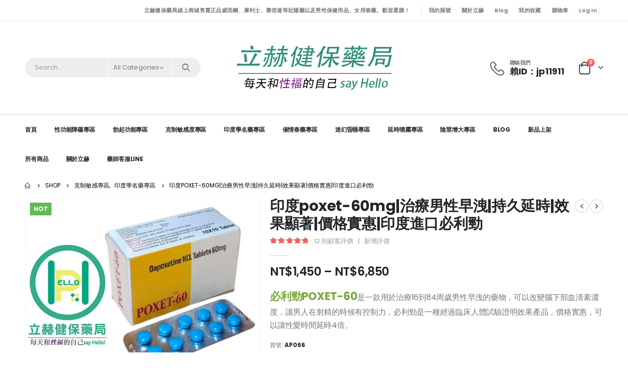

--- FILE ---
content_type: text/html; charset=UTF-8
request_url: https://lihello.com/product/poxet-60mg/
body_size: 47934
content:
<!DOCTYPE html>
<html lang="zh-TW">
<head>
	<meta http-equiv="X-UA-Compatible" content="IE=edge" />
	<meta http-equiv="Content-Type" content="text/html; charset=UTF-8" />
	<meta name="viewport" content="width=device-width, initial-scale=1, minimum-scale=1" />

	<link rel="profile" href="https://gmpg.org/xfn/11" />
	<link rel="pingback" href="https://lihello.com/xmlrpc.php" />
		<link rel="shortcut icon" href="//lihello.com/wp-content/themes/porto/images/logo/favicon.png" type="image/x-icon" />
		<link rel="apple-touch-icon" href="//lihello.com/wp-content/themes/porto/images/logo/apple-touch-icon.png" />
		<link rel="apple-touch-icon" sizes="120x120" href="//lihello.com/wp-content/themes/porto/images/logo/apple-touch-icon_120x120.png" />
		<link rel="apple-touch-icon" sizes="76x76" href="//lihello.com/wp-content/themes/porto/images/logo/apple-touch-icon_76x76.png" />
		<link rel="apple-touch-icon" sizes="152x152" href="//lihello.com/wp-content/themes/porto/images/logo/apple-touch-icon_152x152.png" />
	<title>印度poxet-60mg|治療男性早洩|持久延時|效果顯著|價格實惠|印度進口必利勁 &#8211; 立赫健保藥局|威而鋼|犀利士|賽倍達|印度進口藥|壯陽藥|春藥</title>
<meta name='robots' content='max-image-preview:large' />
<link rel='dns-prefetch' href='//cdn.chatway.app' />
<link rel="alternate" type="application/rss+xml" title="訂閱《立赫健保藥局|威而鋼|犀利士|賽倍達|印度進口藥|壯陽藥|春藥》&raquo; 資訊提供" href="https://lihello.com/feed/" />
<link rel="alternate" type="application/rss+xml" title="訂閱《立赫健保藥局|威而鋼|犀利士|賽倍達|印度進口藥|壯陽藥|春藥》&raquo; 留言的資訊提供" href="https://lihello.com/comments/feed/" />
<link rel="alternate" type="application/rss+xml" title="訂閱《立赫健保藥局|威而鋼|犀利士|賽倍達|印度進口藥|壯陽藥|春藥 》&raquo;〈印度poxet-60mg|治療男性早洩|持久延時|效果顯著|價格實惠|印度進口必利勁〉留言的資訊提供" href="https://lihello.com/product/poxet-60mg/feed/" />
<link rel="alternate" title="oEmbed (JSON)" type="application/json+oembed" href="https://lihello.com/wp-json/oembed/1.0/embed?url=https%3A%2F%2Flihello.com%2Fproduct%2Fpoxet-60mg%2F" />
<link rel="alternate" title="oEmbed (XML)" type="text/xml+oembed" href="https://lihello.com/wp-json/oembed/1.0/embed?url=https%3A%2F%2Flihello.com%2Fproduct%2Fpoxet-60mg%2F&#038;format=xml" />
<style id='wp-img-auto-sizes-contain-inline-css'>
img:is([sizes=auto i],[sizes^="auto," i]){contain-intrinsic-size:3000px 1500px}
/*# sourceURL=wp-img-auto-sizes-contain-inline-css */
</style>
<style id='wp-emoji-styles-inline-css'>

	img.wp-smiley, img.emoji {
		display: inline !important;
		border: none !important;
		box-shadow: none !important;
		height: 1em !important;
		width: 1em !important;
		margin: 0 0.07em !important;
		vertical-align: -0.1em !important;
		background: none !important;
		padding: 0 !important;
	}
/*# sourceURL=wp-emoji-styles-inline-css */
</style>
<link rel='stylesheet' id='wp-block-library-css' href='https://lihello.com/wp-includes/css/dist/block-library/style.min.css?ver=6.9' media='all' />
<style id='wp-block-image-inline-css'>
.wp-block-image>a,.wp-block-image>figure>a{display:inline-block}.wp-block-image img{box-sizing:border-box;height:auto;max-width:100%;vertical-align:bottom}@media not (prefers-reduced-motion){.wp-block-image img.hide{visibility:hidden}.wp-block-image img.show{animation:show-content-image .4s}}.wp-block-image[style*=border-radius] img,.wp-block-image[style*=border-radius]>a{border-radius:inherit}.wp-block-image.has-custom-border img{box-sizing:border-box}.wp-block-image.aligncenter{text-align:center}.wp-block-image.alignfull>a,.wp-block-image.alignwide>a{width:100%}.wp-block-image.alignfull img,.wp-block-image.alignwide img{height:auto;width:100%}.wp-block-image .aligncenter,.wp-block-image .alignleft,.wp-block-image .alignright,.wp-block-image.aligncenter,.wp-block-image.alignleft,.wp-block-image.alignright{display:table}.wp-block-image .aligncenter>figcaption,.wp-block-image .alignleft>figcaption,.wp-block-image .alignright>figcaption,.wp-block-image.aligncenter>figcaption,.wp-block-image.alignleft>figcaption,.wp-block-image.alignright>figcaption{caption-side:bottom;display:table-caption}.wp-block-image .alignleft{float:left;margin:.5em 1em .5em 0}.wp-block-image .alignright{float:right;margin:.5em 0 .5em 1em}.wp-block-image .aligncenter{margin-left:auto;margin-right:auto}.wp-block-image :where(figcaption){margin-bottom:1em;margin-top:.5em}.wp-block-image.is-style-circle-mask img{border-radius:9999px}@supports ((-webkit-mask-image:none) or (mask-image:none)) or (-webkit-mask-image:none){.wp-block-image.is-style-circle-mask img{border-radius:0;-webkit-mask-image:url('data:image/svg+xml;utf8,<svg viewBox="0 0 100 100" xmlns="http://www.w3.org/2000/svg"><circle cx="50" cy="50" r="50"/></svg>');mask-image:url('data:image/svg+xml;utf8,<svg viewBox="0 0 100 100" xmlns="http://www.w3.org/2000/svg"><circle cx="50" cy="50" r="50"/></svg>');mask-mode:alpha;-webkit-mask-position:center;mask-position:center;-webkit-mask-repeat:no-repeat;mask-repeat:no-repeat;-webkit-mask-size:contain;mask-size:contain}}:root :where(.wp-block-image.is-style-rounded img,.wp-block-image .is-style-rounded img){border-radius:9999px}.wp-block-image figure{margin:0}.wp-lightbox-container{display:flex;flex-direction:column;position:relative}.wp-lightbox-container img{cursor:zoom-in}.wp-lightbox-container img:hover+button{opacity:1}.wp-lightbox-container button{align-items:center;backdrop-filter:blur(16px) saturate(180%);background-color:#5a5a5a40;border:none;border-radius:4px;cursor:zoom-in;display:flex;height:20px;justify-content:center;opacity:0;padding:0;position:absolute;right:16px;text-align:center;top:16px;width:20px;z-index:100}@media not (prefers-reduced-motion){.wp-lightbox-container button{transition:opacity .2s ease}}.wp-lightbox-container button:focus-visible{outline:3px auto #5a5a5a40;outline:3px auto -webkit-focus-ring-color;outline-offset:3px}.wp-lightbox-container button:hover{cursor:pointer;opacity:1}.wp-lightbox-container button:focus{opacity:1}.wp-lightbox-container button:focus,.wp-lightbox-container button:hover,.wp-lightbox-container button:not(:hover):not(:active):not(.has-background){background-color:#5a5a5a40;border:none}.wp-lightbox-overlay{box-sizing:border-box;cursor:zoom-out;height:100vh;left:0;overflow:hidden;position:fixed;top:0;visibility:hidden;width:100%;z-index:100000}.wp-lightbox-overlay .close-button{align-items:center;cursor:pointer;display:flex;justify-content:center;min-height:40px;min-width:40px;padding:0;position:absolute;right:calc(env(safe-area-inset-right) + 16px);top:calc(env(safe-area-inset-top) + 16px);z-index:5000000}.wp-lightbox-overlay .close-button:focus,.wp-lightbox-overlay .close-button:hover,.wp-lightbox-overlay .close-button:not(:hover):not(:active):not(.has-background){background:none;border:none}.wp-lightbox-overlay .lightbox-image-container{height:var(--wp--lightbox-container-height);left:50%;overflow:hidden;position:absolute;top:50%;transform:translate(-50%,-50%);transform-origin:top left;width:var(--wp--lightbox-container-width);z-index:9999999999}.wp-lightbox-overlay .wp-block-image{align-items:center;box-sizing:border-box;display:flex;height:100%;justify-content:center;margin:0;position:relative;transform-origin:0 0;width:100%;z-index:3000000}.wp-lightbox-overlay .wp-block-image img{height:var(--wp--lightbox-image-height);min-height:var(--wp--lightbox-image-height);min-width:var(--wp--lightbox-image-width);width:var(--wp--lightbox-image-width)}.wp-lightbox-overlay .wp-block-image figcaption{display:none}.wp-lightbox-overlay button{background:none;border:none}.wp-lightbox-overlay .scrim{background-color:#fff;height:100%;opacity:.9;position:absolute;width:100%;z-index:2000000}.wp-lightbox-overlay.active{visibility:visible}@media not (prefers-reduced-motion){.wp-lightbox-overlay.active{animation:turn-on-visibility .25s both}.wp-lightbox-overlay.active img{animation:turn-on-visibility .35s both}.wp-lightbox-overlay.show-closing-animation:not(.active){animation:turn-off-visibility .35s both}.wp-lightbox-overlay.show-closing-animation:not(.active) img{animation:turn-off-visibility .25s both}.wp-lightbox-overlay.zoom.active{animation:none;opacity:1;visibility:visible}.wp-lightbox-overlay.zoom.active .lightbox-image-container{animation:lightbox-zoom-in .4s}.wp-lightbox-overlay.zoom.active .lightbox-image-container img{animation:none}.wp-lightbox-overlay.zoom.active .scrim{animation:turn-on-visibility .4s forwards}.wp-lightbox-overlay.zoom.show-closing-animation:not(.active){animation:none}.wp-lightbox-overlay.zoom.show-closing-animation:not(.active) .lightbox-image-container{animation:lightbox-zoom-out .4s}.wp-lightbox-overlay.zoom.show-closing-animation:not(.active) .lightbox-image-container img{animation:none}.wp-lightbox-overlay.zoom.show-closing-animation:not(.active) .scrim{animation:turn-off-visibility .4s forwards}}@keyframes show-content-image{0%{visibility:hidden}99%{visibility:hidden}to{visibility:visible}}@keyframes turn-on-visibility{0%{opacity:0}to{opacity:1}}@keyframes turn-off-visibility{0%{opacity:1;visibility:visible}99%{opacity:0;visibility:visible}to{opacity:0;visibility:hidden}}@keyframes lightbox-zoom-in{0%{transform:translate(calc((-100vw + var(--wp--lightbox-scrollbar-width))/2 + var(--wp--lightbox-initial-left-position)),calc(-50vh + var(--wp--lightbox-initial-top-position))) scale(var(--wp--lightbox-scale))}to{transform:translate(-50%,-50%) scale(1)}}@keyframes lightbox-zoom-out{0%{transform:translate(-50%,-50%) scale(1);visibility:visible}99%{visibility:visible}to{transform:translate(calc((-100vw + var(--wp--lightbox-scrollbar-width))/2 + var(--wp--lightbox-initial-left-position)),calc(-50vh + var(--wp--lightbox-initial-top-position))) scale(var(--wp--lightbox-scale));visibility:hidden}}
/*# sourceURL=https://lihello.com/wp-includes/blocks/image/style.min.css */
</style>
<style id='wp-block-image-theme-inline-css'>
:root :where(.wp-block-image figcaption){color:#555;font-size:13px;text-align:center}.is-dark-theme :root :where(.wp-block-image figcaption){color:#ffffffa6}.wp-block-image{margin:0 0 1em}
/*# sourceURL=https://lihello.com/wp-includes/blocks/image/theme.min.css */
</style>
<style id='wp-block-columns-inline-css'>
.wp-block-columns{box-sizing:border-box;display:flex;flex-wrap:wrap!important}@media (min-width:782px){.wp-block-columns{flex-wrap:nowrap!important}}.wp-block-columns{align-items:normal!important}.wp-block-columns.are-vertically-aligned-top{align-items:flex-start}.wp-block-columns.are-vertically-aligned-center{align-items:center}.wp-block-columns.are-vertically-aligned-bottom{align-items:flex-end}@media (max-width:781px){.wp-block-columns:not(.is-not-stacked-on-mobile)>.wp-block-column{flex-basis:100%!important}}@media (min-width:782px){.wp-block-columns:not(.is-not-stacked-on-mobile)>.wp-block-column{flex-basis:0;flex-grow:1}.wp-block-columns:not(.is-not-stacked-on-mobile)>.wp-block-column[style*=flex-basis]{flex-grow:0}}.wp-block-columns.is-not-stacked-on-mobile{flex-wrap:nowrap!important}.wp-block-columns.is-not-stacked-on-mobile>.wp-block-column{flex-basis:0;flex-grow:1}.wp-block-columns.is-not-stacked-on-mobile>.wp-block-column[style*=flex-basis]{flex-grow:0}:where(.wp-block-columns){margin-bottom:1.75em}:where(.wp-block-columns.has-background){padding:1.25em 2.375em}.wp-block-column{flex-grow:1;min-width:0;overflow-wrap:break-word;word-break:break-word}.wp-block-column.is-vertically-aligned-top{align-self:flex-start}.wp-block-column.is-vertically-aligned-center{align-self:center}.wp-block-column.is-vertically-aligned-bottom{align-self:flex-end}.wp-block-column.is-vertically-aligned-stretch{align-self:stretch}.wp-block-column.is-vertically-aligned-bottom,.wp-block-column.is-vertically-aligned-center,.wp-block-column.is-vertically-aligned-top{width:100%}
/*# sourceURL=https://lihello.com/wp-includes/blocks/columns/style.min.css */
</style>
<style id='wp-block-separator-inline-css'>
@charset "UTF-8";.wp-block-separator{border:none;border-top:2px solid}:root :where(.wp-block-separator.is-style-dots){height:auto;line-height:1;text-align:center}:root :where(.wp-block-separator.is-style-dots):before{color:currentColor;content:"···";font-family:serif;font-size:1.5em;letter-spacing:2em;padding-left:2em}.wp-block-separator.is-style-dots{background:none!important;border:none!important}
/*# sourceURL=https://lihello.com/wp-includes/blocks/separator/style.min.css */
</style>
<style id='wp-block-separator-theme-inline-css'>
.wp-block-separator.has-css-opacity{opacity:.4}.wp-block-separator{border:none;border-bottom:2px solid;margin-left:auto;margin-right:auto}.wp-block-separator.has-alpha-channel-opacity{opacity:1}.wp-block-separator:not(.is-style-wide):not(.is-style-dots){width:100px}.wp-block-separator.has-background:not(.is-style-dots){border-bottom:none;height:1px}.wp-block-separator.has-background:not(.is-style-wide):not(.is-style-dots){height:2px}
/*# sourceURL=https://lihello.com/wp-includes/blocks/separator/theme.min.css */
</style>
<link rel='stylesheet' id='wc-blocks-style-css' href='https://lihello.com/wp-content/plugins/woocommerce/assets/client/blocks/wc-blocks.css?ver=wc-9.7.2' media='all' />
<style id='global-styles-inline-css'>
:root{--wp--preset--aspect-ratio--square: 1;--wp--preset--aspect-ratio--4-3: 4/3;--wp--preset--aspect-ratio--3-4: 3/4;--wp--preset--aspect-ratio--3-2: 3/2;--wp--preset--aspect-ratio--2-3: 2/3;--wp--preset--aspect-ratio--16-9: 16/9;--wp--preset--aspect-ratio--9-16: 9/16;--wp--preset--color--black: #000000;--wp--preset--color--cyan-bluish-gray: #abb8c3;--wp--preset--color--white: #ffffff;--wp--preset--color--pale-pink: #f78da7;--wp--preset--color--vivid-red: #cf2e2e;--wp--preset--color--luminous-vivid-orange: #ff6900;--wp--preset--color--luminous-vivid-amber: #fcb900;--wp--preset--color--light-green-cyan: #7bdcb5;--wp--preset--color--vivid-green-cyan: #00d084;--wp--preset--color--pale-cyan-blue: #8ed1fc;--wp--preset--color--vivid-cyan-blue: #0693e3;--wp--preset--color--vivid-purple: #9b51e0;--wp--preset--color--primary: #7aa93c;--wp--preset--color--secondary: #ff7272;--wp--preset--color--tertiary: #2baab1;--wp--preset--color--quaternary: #010204;--wp--preset--color--dark: #222529;--wp--preset--color--light: #ffffff;--wp--preset--gradient--vivid-cyan-blue-to-vivid-purple: linear-gradient(135deg,rgb(6,147,227) 0%,rgb(155,81,224) 100%);--wp--preset--gradient--light-green-cyan-to-vivid-green-cyan: linear-gradient(135deg,rgb(122,220,180) 0%,rgb(0,208,130) 100%);--wp--preset--gradient--luminous-vivid-amber-to-luminous-vivid-orange: linear-gradient(135deg,rgb(252,185,0) 0%,rgb(255,105,0) 100%);--wp--preset--gradient--luminous-vivid-orange-to-vivid-red: linear-gradient(135deg,rgb(255,105,0) 0%,rgb(207,46,46) 100%);--wp--preset--gradient--very-light-gray-to-cyan-bluish-gray: linear-gradient(135deg,rgb(238,238,238) 0%,rgb(169,184,195) 100%);--wp--preset--gradient--cool-to-warm-spectrum: linear-gradient(135deg,rgb(74,234,220) 0%,rgb(151,120,209) 20%,rgb(207,42,186) 40%,rgb(238,44,130) 60%,rgb(251,105,98) 80%,rgb(254,248,76) 100%);--wp--preset--gradient--blush-light-purple: linear-gradient(135deg,rgb(255,206,236) 0%,rgb(152,150,240) 100%);--wp--preset--gradient--blush-bordeaux: linear-gradient(135deg,rgb(254,205,165) 0%,rgb(254,45,45) 50%,rgb(107,0,62) 100%);--wp--preset--gradient--luminous-dusk: linear-gradient(135deg,rgb(255,203,112) 0%,rgb(199,81,192) 50%,rgb(65,88,208) 100%);--wp--preset--gradient--pale-ocean: linear-gradient(135deg,rgb(255,245,203) 0%,rgb(182,227,212) 50%,rgb(51,167,181) 100%);--wp--preset--gradient--electric-grass: linear-gradient(135deg,rgb(202,248,128) 0%,rgb(113,206,126) 100%);--wp--preset--gradient--midnight: linear-gradient(135deg,rgb(2,3,129) 0%,rgb(40,116,252) 100%);--wp--preset--font-size--small: 13px;--wp--preset--font-size--medium: 20px;--wp--preset--font-size--large: 36px;--wp--preset--font-size--x-large: 42px;--wp--preset--font-family--inter: "Inter", sans-serif;--wp--preset--font-family--cardo: Cardo;--wp--preset--spacing--20: 0.44rem;--wp--preset--spacing--30: 0.67rem;--wp--preset--spacing--40: 1rem;--wp--preset--spacing--50: 1.5rem;--wp--preset--spacing--60: 2.25rem;--wp--preset--spacing--70: 3.38rem;--wp--preset--spacing--80: 5.06rem;--wp--preset--shadow--natural: 6px 6px 9px rgba(0, 0, 0, 0.2);--wp--preset--shadow--deep: 12px 12px 50px rgba(0, 0, 0, 0.4);--wp--preset--shadow--sharp: 6px 6px 0px rgba(0, 0, 0, 0.2);--wp--preset--shadow--outlined: 6px 6px 0px -3px rgb(255, 255, 255), 6px 6px rgb(0, 0, 0);--wp--preset--shadow--crisp: 6px 6px 0px rgb(0, 0, 0);}:where(.is-layout-flex){gap: 0.5em;}:where(.is-layout-grid){gap: 0.5em;}body .is-layout-flex{display: flex;}.is-layout-flex{flex-wrap: wrap;align-items: center;}.is-layout-flex > :is(*, div){margin: 0;}body .is-layout-grid{display: grid;}.is-layout-grid > :is(*, div){margin: 0;}:where(.wp-block-columns.is-layout-flex){gap: 2em;}:where(.wp-block-columns.is-layout-grid){gap: 2em;}:where(.wp-block-post-template.is-layout-flex){gap: 1.25em;}:where(.wp-block-post-template.is-layout-grid){gap: 1.25em;}.has-black-color{color: var(--wp--preset--color--black) !important;}.has-cyan-bluish-gray-color{color: var(--wp--preset--color--cyan-bluish-gray) !important;}.has-white-color{color: var(--wp--preset--color--white) !important;}.has-pale-pink-color{color: var(--wp--preset--color--pale-pink) !important;}.has-vivid-red-color{color: var(--wp--preset--color--vivid-red) !important;}.has-luminous-vivid-orange-color{color: var(--wp--preset--color--luminous-vivid-orange) !important;}.has-luminous-vivid-amber-color{color: var(--wp--preset--color--luminous-vivid-amber) !important;}.has-light-green-cyan-color{color: var(--wp--preset--color--light-green-cyan) !important;}.has-vivid-green-cyan-color{color: var(--wp--preset--color--vivid-green-cyan) !important;}.has-pale-cyan-blue-color{color: var(--wp--preset--color--pale-cyan-blue) !important;}.has-vivid-cyan-blue-color{color: var(--wp--preset--color--vivid-cyan-blue) !important;}.has-vivid-purple-color{color: var(--wp--preset--color--vivid-purple) !important;}.has-black-background-color{background-color: var(--wp--preset--color--black) !important;}.has-cyan-bluish-gray-background-color{background-color: var(--wp--preset--color--cyan-bluish-gray) !important;}.has-white-background-color{background-color: var(--wp--preset--color--white) !important;}.has-pale-pink-background-color{background-color: var(--wp--preset--color--pale-pink) !important;}.has-vivid-red-background-color{background-color: var(--wp--preset--color--vivid-red) !important;}.has-luminous-vivid-orange-background-color{background-color: var(--wp--preset--color--luminous-vivid-orange) !important;}.has-luminous-vivid-amber-background-color{background-color: var(--wp--preset--color--luminous-vivid-amber) !important;}.has-light-green-cyan-background-color{background-color: var(--wp--preset--color--light-green-cyan) !important;}.has-vivid-green-cyan-background-color{background-color: var(--wp--preset--color--vivid-green-cyan) !important;}.has-pale-cyan-blue-background-color{background-color: var(--wp--preset--color--pale-cyan-blue) !important;}.has-vivid-cyan-blue-background-color{background-color: var(--wp--preset--color--vivid-cyan-blue) !important;}.has-vivid-purple-background-color{background-color: var(--wp--preset--color--vivid-purple) !important;}.has-black-border-color{border-color: var(--wp--preset--color--black) !important;}.has-cyan-bluish-gray-border-color{border-color: var(--wp--preset--color--cyan-bluish-gray) !important;}.has-white-border-color{border-color: var(--wp--preset--color--white) !important;}.has-pale-pink-border-color{border-color: var(--wp--preset--color--pale-pink) !important;}.has-vivid-red-border-color{border-color: var(--wp--preset--color--vivid-red) !important;}.has-luminous-vivid-orange-border-color{border-color: var(--wp--preset--color--luminous-vivid-orange) !important;}.has-luminous-vivid-amber-border-color{border-color: var(--wp--preset--color--luminous-vivid-amber) !important;}.has-light-green-cyan-border-color{border-color: var(--wp--preset--color--light-green-cyan) !important;}.has-vivid-green-cyan-border-color{border-color: var(--wp--preset--color--vivid-green-cyan) !important;}.has-pale-cyan-blue-border-color{border-color: var(--wp--preset--color--pale-cyan-blue) !important;}.has-vivid-cyan-blue-border-color{border-color: var(--wp--preset--color--vivid-cyan-blue) !important;}.has-vivid-purple-border-color{border-color: var(--wp--preset--color--vivid-purple) !important;}.has-vivid-cyan-blue-to-vivid-purple-gradient-background{background: var(--wp--preset--gradient--vivid-cyan-blue-to-vivid-purple) !important;}.has-light-green-cyan-to-vivid-green-cyan-gradient-background{background: var(--wp--preset--gradient--light-green-cyan-to-vivid-green-cyan) !important;}.has-luminous-vivid-amber-to-luminous-vivid-orange-gradient-background{background: var(--wp--preset--gradient--luminous-vivid-amber-to-luminous-vivid-orange) !important;}.has-luminous-vivid-orange-to-vivid-red-gradient-background{background: var(--wp--preset--gradient--luminous-vivid-orange-to-vivid-red) !important;}.has-very-light-gray-to-cyan-bluish-gray-gradient-background{background: var(--wp--preset--gradient--very-light-gray-to-cyan-bluish-gray) !important;}.has-cool-to-warm-spectrum-gradient-background{background: var(--wp--preset--gradient--cool-to-warm-spectrum) !important;}.has-blush-light-purple-gradient-background{background: var(--wp--preset--gradient--blush-light-purple) !important;}.has-blush-bordeaux-gradient-background{background: var(--wp--preset--gradient--blush-bordeaux) !important;}.has-luminous-dusk-gradient-background{background: var(--wp--preset--gradient--luminous-dusk) !important;}.has-pale-ocean-gradient-background{background: var(--wp--preset--gradient--pale-ocean) !important;}.has-electric-grass-gradient-background{background: var(--wp--preset--gradient--electric-grass) !important;}.has-midnight-gradient-background{background: var(--wp--preset--gradient--midnight) !important;}.has-small-font-size{font-size: var(--wp--preset--font-size--small) !important;}.has-medium-font-size{font-size: var(--wp--preset--font-size--medium) !important;}.has-large-font-size{font-size: var(--wp--preset--font-size--large) !important;}.has-x-large-font-size{font-size: var(--wp--preset--font-size--x-large) !important;}
:where(.wp-block-columns.is-layout-flex){gap: 2em;}:where(.wp-block-columns.is-layout-grid){gap: 2em;}
/*# sourceURL=global-styles-inline-css */
</style>
<style id='core-block-supports-inline-css'>
.wp-container-core-columns-is-layout-9d6595d7{flex-wrap:nowrap;}
/*# sourceURL=core-block-supports-inline-css */
</style>

<style id='classic-theme-styles-inline-css'>
/*! This file is auto-generated */
.wp-block-button__link{color:#fff;background-color:#32373c;border-radius:9999px;box-shadow:none;text-decoration:none;padding:calc(.667em + 2px) calc(1.333em + 2px);font-size:1.125em}.wp-block-file__button{background:#32373c;color:#fff;text-decoration:none}
/*# sourceURL=/wp-includes/css/classic-themes.min.css */
</style>
<style id='woocommerce-inline-inline-css'>
.woocommerce form .form-row .required { visibility: visible; }
/*# sourceURL=woocommerce-inline-inline-css */
</style>
<link rel='stylesheet' id='brands-styles-css' href='https://lihello.com/wp-content/plugins/woocommerce/assets/css/brands.css?ver=9.7.2' media='all' />
<link rel='stylesheet' id='porto-css-vars-css' href='https://lihello.com/wp-content/uploads/porto_styles/theme_css_vars.css?ver=6.3.2' media='all' />
<link rel='stylesheet' id='bootstrap-css' href='https://lihello.com/wp-content/uploads/porto_styles/bootstrap.css?ver=6.3.2' media='all' />
<link rel='stylesheet' id='porto-plugins-css' href='https://lihello.com/wp-content/themes/porto/css/plugins.css?ver=6.3.2' media='all' />
<link rel='stylesheet' id='porto-theme-css' href='https://lihello.com/wp-content/themes/porto/css/theme.css?ver=6.3.2' media='all' />
<link rel='stylesheet' id='porto-shortcodes-css' href='https://lihello.com/wp-content/uploads/porto_styles/shortcodes.css?ver=6.3.2' media='all' />
<link rel='stylesheet' id='porto-theme-shop-css' href='https://lihello.com/wp-content/themes/porto/css/theme_shop.css?ver=6.3.2' media='all' />
<link rel='stylesheet' id='porto-theme-elementor-css' href='https://lihello.com/wp-content/themes/porto/css/theme_elementor.css?ver=6.3.2' media='all' />
<link rel='stylesheet' id='porto-dynamic-style-css' href='https://lihello.com/wp-content/uploads/porto_styles/dynamic_style.css?ver=6.3.2' media='all' />
<link rel='stylesheet' id='porto-type-builder-css' href='https://lihello.com/wp-content/plugins/porto-functionality/builders/assets/type-builder.css?ver=2.3.2' media='all' />
<link rel='stylesheet' id='porto-style-css' href='https://lihello.com/wp-content/themes/porto/style.css?ver=6.3.2' media='all' />
<style id='porto-style-inline-css'>
.side-header-narrow-bar-logo{max-width:320px}@media (min-width:992px){}.page-top ul.breadcrumb > li.home{display:inline-block}.page-top ul.breadcrumb > li.home a{position:relative;width:14px;text-indent:-9999px}.page-top ul.breadcrumb > li.home a:after{content:"\e883";font-family:'porto';float:left;text-indent:0}.product-images .img-thumbnail .inner,.product-images .img-thumbnail .inner img{-webkit-transform:none;transform:none}.sticky-product{position:fixed;top:0;left:0;width:100%;z-index:100;background-color:#fff;box-shadow:0 3px 5px rgba(0,0,0,0.08);padding:15px 0}.sticky-product.pos-bottom{top:auto;bottom:0;box-shadow:0 -3px 5px rgba(0,0,0,0.08)}.sticky-product .container{display:-ms-flexbox;display:flex;-ms-flex-align:center;align-items:center;-ms-flex-wrap:wrap;flex-wrap:wrap}.sticky-product .sticky-image{max-width:60px;margin-right:15px}.sticky-product .add-to-cart{-ms-flex:1;flex:1;text-align:right;margin-top:5px}.sticky-product .product-name{font-size:16px;font-weight:600;line-height:inherit;margin-bottom:0}.sticky-product .sticky-detail{line-height:1.5;display:-ms-flexbox;display:flex}.sticky-product .star-rating{margin:5px 15px;font-size:1em}.sticky-product .availability{padding-top:2px}.sticky-product .sticky-detail .price{font-family:Poppins,Poppins,sans-serif;font-weight:400;margin-bottom:0;font-size:1.3em;line-height:1.5}@media (max-width:992px){.sticky-product .container{padding-left:var(--porto-grid-gutter-width);padding-right:var(--porto-grid-gutter-width)}}@media (max-width:767px){.sticky-product{display:none}}#header.sticky-header .main-menu > li.menu-item > a,#header.sticky-header .main-menu > li.menu-custom-content a{color:#222529}#header.sticky-header .main-menu > li.menu-item:hover > a,#header.sticky-header .main-menu > li.menu-item.active:hover > a,#header.sticky-header .main-menu > li.menu-custom-content:hover a{color:#7aa93c}#login-form-popup{max-width:480px}.porto-block-html-top{font-family:Poppins;font-weight:500;font-size:.9286em;line-height:1.3;letter-spacing:.025em}.porto-block-html-top .mfp-close{top:50%;transform:translateY(-50%) rotateZ(45deg);color:inherit;opacity:.7}.porto-block-html-top small{font-size:.8461em;font-weight:400;opacity:.5}.custom-font1 .elementor-heading-title{font-family:inherit}.header-top .top-links > li.menu-item > a{text-transform:none}#header .share-links a{width:26px;height:26px;margin:0;border-radius:13px}#header .share-links a:not(:hover){background:none;color:inherit}#header .header-top .welcome-msg{text-transform:uppercase}#header .header-top .top-links{border-left:1px solid #e7e7e7;border-right:1px solid #e7e7e7;margin-right:.5rem;padding:0 .25rem}#header .top-links>li.menu-item>a,.top-links li{line-height:1.8}#header .porto-sicon-box .porto-icon{margin-right:3px}#main-menu.centered .main-menu > li.menu-item,.main-menu-wrap .main-menu .menu-custom-block a:not(:last-child){margin-right:35px}.main-menu-wrap{border-top:2px solid #e7e7e7}.mega-menu.menu-hover-line>li.menu-item>a:before{height:2px;top:-2px}#header .header-contact{display:-ms-inline-flexbox;display:inline-flex;-ms-flex-align:center;align-items:center;margin:0;padding:0;border-right:none}#header .porto-sicon-box{margin-bottom:0}#header .porto-sicon-box .porto-sicon-img{margin-right:8px}#header .my-wishlist i,#header .my-account i{font-size:26px}.sticky-header a{color:#222529}#header .searchform-popup .search-toggle{font-size:23px}@media (max-width:575px){.header-contact .wishlist{display:none}}.btn-modern{font-weight:700}.btn-modern.btn-lg{font-size:0.9375rem;padding:1.1em 3em}.porto-ibanner-layer .btn-modern.btn-lg{font-size:.9375em}.coupon-sale-text{transform:rotate(-2deg);letter-spacing:-0.02em;font-weight:700;display:inline-block;padding:4px 8px;position:relative}.coupon-sale-text sub{position:absolute;left:100%;margin-left:.25rem;font-size:.625em;line-height:1;bottom:.25em}.coupon-sale-text b{color:#fff}.coupon-sale-text i{font-style:normal;position:absolute;left:-2.25em;top:50%;transform:translateY(-50%) rotate(-90deg);font-size:.4em;opacity:.6;letter-spacing:0}.products-list .product-inner{display:-ms-flexbox;display:flex;-ms-flex-align:center;align-items:center}.products-list .list li.product .product-image{flex:0 0 50%;max-width:50%;margin:0;padding-right:15px}.products-list .list li.product .product-content{flex:0 0 50%;max-width:50%}.products-list .add-links-wrap,.products-list li.product .description,.products-list .product-image .labels{display:none !important}.products-list .list li.product h3{font-size:.9375rem;font-weight:400}.elementor-widget-tabs .elementor-tabs-wrapper{overflow:visible}.elementor-widget-tabs .elementor-tab-title{border:none !important;border-bottom:2px solid #eee !important}.elementor-widget-tabs .elementor-tab-desktop-title{display:inline-block !important;font-family:Poppins;padding:0 0 1rem;margin-right:1.75rem}.elementor-widget-tabs .elementor-tab-desktop-title.elementor-active{border-bottom-color:#7AA93C !important}.elementor-widget-tabs .elementor-tabs-content-wrapper{border:none !important}.elementor-widget-tabs .elementor-tab-content{padding:30px 0 10px;border:none !important}.elementor-widget-tabs.elementor-tabs-view-horizontal .elementor-tab-desktop-title.elementor-active:after,.elementor-widget-tabs.elementor-tabs-view-horizontal .elementor-tab-desktop-title.elementor-active:before{bottom:-2px}.widget .widgettitle{font-size:1.23em;color:#2b2b2d}.no-breadcrumbs .main-content,body.woocommerce .main-content,.no-breadcrumbs .left-sidebar,body.woocommerce .left-sidebar,.no-breadcrumbs .right-sidebar,body.woocommerce .right-sidebar{padding-top:0}#footer .widget_wysija_cont .wysija-submit{height:48px;padding-left:25px;padding-right:25px;text-transform:uppercase;font-weight:700;border-radius:0 30px 30px 0}#footer .widget_wysija_cont .wysija-input{height:48px;padding-left:25px;padding-right:25px;background:#292c30;border-radius:30px 0 0 30px}#footer .widgettitle,#footer .widget-title{font-size:15px;font-weight:700}#footer .footer-main > .container:after{content:'';display:block;position:absolute;left:10px;bottom:0;width:calc(100% - 20px);border-bottom:1px solid #313438}#footer .share-links a{box-shadow:none;font-size:12px;width:37px;height:37px;border:1px solid rgb(255,255,255,.06)}#footer .widget{margin-bottom:15px;margin-top:0}#footer .widget.contact-info i{display:none}#footer .contact-details strong,#footer .contact-details span{padding-left:0}#footer .contact-details strong{line-height:1em}
/*# sourceURL=porto-style-inline-css */
</style>
<link rel='stylesheet' id='porto-account-login-style-css' href='https://lihello.com/wp-content/themes/porto/css/theme/shop/login-style/account-login.css?ver=6.3.2' media='all' />
<link rel='stylesheet' id='porto-sp-skeleton-css' href='https://lihello.com/wp-content/themes/porto/css/theme/shop/single-product/skeleton.css?ver=6.3.2' media='all' />
<script src="https://lihello.com/wp-includes/js/jquery/jquery.min.js?ver=3.7.1" id="jquery-core-js"></script>
<script src="https://lihello.com/wp-includes/js/jquery/jquery-migrate.min.js?ver=3.4.1" id="jquery-migrate-js"></script>
<script src="https://lihello.com/wp-content/plugins/woocommerce/assets/js/jquery-blockui/jquery.blockUI.min.js?ver=2.7.0-wc.9.7.2" id="jquery-blockui-js" defer data-wp-strategy="defer"></script>
<script id="wc-add-to-cart-js-extra">
var wc_add_to_cart_params = {"ajax_url":"/wp-admin/admin-ajax.php","wc_ajax_url":"/?wc-ajax=%%endpoint%%&elementor_page_id=3017","i18n_view_cart":"\u67e5\u770b\u8cfc\u7269\u8eca","cart_url":"https://lihello.com/cart/","is_cart":"","cart_redirect_after_add":"no"};
//# sourceURL=wc-add-to-cart-js-extra
</script>
<script src="https://lihello.com/wp-content/plugins/woocommerce/assets/js/frontend/add-to-cart.min.js?ver=9.7.2" id="wc-add-to-cart-js" defer data-wp-strategy="defer"></script>
<script id="wc-single-product-js-extra">
var wc_single_product_params = {"i18n_required_rating_text":"\u8acb\u9078\u64c7\u8a55\u5206","i18n_rating_options":["1 \u661f (\u5171 5 \u661f)","2 \u661f (\u5171 5 \u661f)","3 \u661f (\u5171 5 \u661f)","4 \u661f (\u5171 5 \u661f)","5 \u661f (\u5171 5 \u661f)"],"i18n_product_gallery_trigger_text":"\u6aa2\u8996\u5168\u87a2\u5e55\u5716\u5eab","review_rating_required":"yes","flexslider":{"rtl":false,"animation":"slide","smoothHeight":true,"directionNav":false,"controlNav":"thumbnails","slideshow":false,"animationSpeed":500,"animationLoop":false,"allowOneSlide":false},"zoom_enabled":"","zoom_options":[],"photoswipe_enabled":"","photoswipe_options":{"shareEl":false,"closeOnScroll":false,"history":false,"hideAnimationDuration":0,"showAnimationDuration":0},"flexslider_enabled":""};
//# sourceURL=wc-single-product-js-extra
</script>
<script src="https://lihello.com/wp-content/plugins/woocommerce/assets/js/frontend/single-product.min.js?ver=9.7.2" id="wc-single-product-js" defer data-wp-strategy="defer"></script>
<script src="https://lihello.com/wp-content/plugins/woocommerce/assets/js/js-cookie/js.cookie.min.js?ver=2.1.4-wc.9.7.2" id="js-cookie-js" defer data-wp-strategy="defer"></script>
<script id="woocommerce-js-extra">
var woocommerce_params = {"ajax_url":"/wp-admin/admin-ajax.php","wc_ajax_url":"/?wc-ajax=%%endpoint%%&elementor_page_id=3017","i18n_password_show":"\u986f\u793a\u5bc6\u78bc","i18n_password_hide":"\u96b1\u85cf\u5bc6\u78bc"};
//# sourceURL=woocommerce-js-extra
</script>
<script src="https://lihello.com/wp-content/plugins/woocommerce/assets/js/frontend/woocommerce.min.js?ver=9.7.2" id="woocommerce-js" defer data-wp-strategy="defer"></script>
<link rel="https://api.w.org/" href="https://lihello.com/wp-json/" /><link rel="alternate" title="JSON" type="application/json" href="https://lihello.com/wp-json/wp/v2/product/3017" /><link rel="EditURI" type="application/rsd+xml" title="RSD" href="https://lihello.com/xmlrpc.php?rsd" />
<meta name="generator" content="WordPress 6.9" />
<meta name="generator" content="WooCommerce 9.7.2" />
<link rel="canonical" href="https://lihello.com/product/poxet-60mg/" />
<link rel='shortlink' href='https://lihello.com/?p=3017' />
<script charset="UTF-8" id="LA_COLLECT" src="//sdk.51.la/js-sdk-pro.min.js"></script>
                <script>LA.init({id: "3MgHgl0MWAOdriwZ",ck: "3MgHgl0MWAOdriwZ"})</script>		<script type="text/javascript">
		WebFontConfig = {
			google: { families: [ 'Poppins:400,500,600,700,800','Playfair+Display:400,700','Oswald:400,500,600,700' ] }
		};
		(function(d) {
			var wf = d.createElement('script'), s = d.scripts[0];
			wf.src = 'https://lihello.com/wp-content/themes/porto/js/libs/webfont.js';
			wf.async = true;
			s.parentNode.insertBefore(wf, s);
		})(document);</script>
			<noscript><style>.woocommerce-product-gallery{ opacity: 1 !important; }</style></noscript>
	<meta name="generator" content="Elementor 3.16.0; features: e_dom_optimization, e_optimized_assets_loading, e_optimized_css_loading, additional_custom_breakpoints; settings: css_print_method-external, google_font-enabled, font_display-swap">
<style class='wp-fonts-local'>
@font-face{font-family:Inter;font-style:normal;font-weight:300 900;font-display:fallback;src:url('https://lihello.com/wp-content/plugins/woocommerce/assets/fonts/Inter-VariableFont_slnt,wght.woff2') format('woff2');font-stretch:normal;}
@font-face{font-family:Cardo;font-style:normal;font-weight:400;font-display:fallback;src:url('https://lihello.com/wp-content/plugins/woocommerce/assets/fonts/cardo_normal_400.woff2') format('woff2');}
</style>
<link rel="icon" href="https://lihello.com/wp-content/uploads/2023/09/cropped-未标题-303-32x32.jpg" sizes="32x32" />
<link rel="icon" href="https://lihello.com/wp-content/uploads/2023/09/cropped-未标题-303-192x192.jpg" sizes="192x192" />
<link rel="apple-touch-icon" href="https://lihello.com/wp-content/uploads/2023/09/cropped-未标题-303-180x180.jpg" />
<meta name="msapplication-TileImage" content="https://lihello.com/wp-content/uploads/2023/09/cropped-未标题-303-270x270.jpg" />
<link rel='stylesheet' id='lwptoc-main-css' href='https://lihello.com/wp-content/plugins/luckywp-table-of-contents/front/assets/main.min.css?ver=2.1.10' media='all' />
<link rel='stylesheet' id='elementor-icons-css' href='https://lihello.com/wp-content/plugins/elementor/assets/lib/eicons/css/elementor-icons.min.css?ver=5.23.0' media='all' />
<link rel='stylesheet' id='elementor-frontend-css' href='https://lihello.com/wp-content/uploads/elementor/css/custom-frontend-lite.min.css?ver=1694529728' media='all' />
<link rel='stylesheet' id='elementor-post-2167-css' href='https://lihello.com/wp-content/uploads/elementor/css/post-2167.css?ver=1694529728' media='all' />
<link rel='stylesheet' id='elementor-pro-css' href='https://lihello.com/wp-content/uploads/elementor/css/custom-pro-frontend-lite.min.css?ver=1694529728' media='all' />
</head>
<body class="wp-singular product-template-default single single-product postid-3017 wp-embed-responsive wp-theme-porto theme-porto woocommerce woocommerce-page woocommerce-no-js login-popup full blog-1 elementor-default elementor-kit-2167">

	<div class="page-wrapper"><!-- page wrapper -->
		<div class="porto-html-block porto-block-html-top"><div class="background-color-primary text-center text-color-light position-relative py-3 d-none"><div class="container">立赫健保藥局 <b>成人保健用品</b> 線上商城 <small>*歡迎您</small></div></div></div>
								<!-- header wrapper -->
			<div class="header-wrapper">
								<header id="header" class="header-separate header-4 logo-center sticky-menu-header">
		<div class="header-top">
		<div class="container">
			<div class="header-left">
							</div>
			<div class="header-right">
				<span class="welcome-msg"><span class="d-none d-sm-inline">立赫健保藥局線上商城售賣正品威而鋼、犀利士、賽倍達等壯陽藥以及男性保健用品、女用春藥。歡迎選購！</span></span><span class="gap">|</span><ul id="menu-top-navigation" class="top-links mega-menu show-arrow"><li id="nav-menu-item-2191" class="menu-item menu-item-type-post_type menu-item-object-page narrow"><a href="https://lihello.com/my-account/">我的賬號</a></li>
<li id="nav-menu-item-2211" class="menu-item menu-item-type-post_type menu-item-object-page narrow"><a href="https://lihello.com/about-us-2/">關於立赫</a></li>
<li id="nav-menu-item-2190" class="menu-item menu-item-type-post_type menu-item-object-page narrow"><a href="https://lihello.com/blog/">Blog</a></li>
<li id="nav-menu-item-2201" class="menu-item menu-item-type-post_type menu-item-object-page menu-item-privacy-policy narrow"><a href="https://lihello.com/wishlist-2/">我的收藏</a></li>
<li id="nav-menu-item-2202" class="menu-item menu-item-type-post_type menu-item-object-page narrow"><a href="https://lihello.com/cart/">購物車</a></li>
<li class="menu-item"><a class="porto-link-login" href="https://lihello.com/my-account/">Log In</a></li></ul>			</div>
		</div>
	</div>
	
	<div class="header-main">
		<div class="container">
			<div class="header-left">
				<div class="searchform-popup"><a class="search-toggle" href="#"><i class="fas fa-search"></i><span class="search-text">Search</span></a>	<form action="https://lihello.com/" method="get"
		class="searchform searchform-cats">
		<div class="searchform-fields">
			<span class="text"><input name="s" type="text" value="" placeholder="Search&hellip;" autocomplete="off" /></span>
							<input type="hidden" name="post_type" value="product"/>
				<select  name='product_cat' id='product_cat' class='cat'>
	<option value='0'>All Categories</option>
	<option class="level-0" value="strong">勃起功能專區</option>
	<option class="level-0" value="sensitive">克制敏感專區</option>
	<option class="level-0" value="dysfunction">性功能障礙專區</option>
	<option class="level-0" value="thicken">陰莖增大專區</option>
	<option class="level-0" value="aphrodisiac">催情春藥專區</option>
	<option class="level-0" value="drugged">迷幻昏睡專區</option>
	<option class="level-0" value="medicine">印度學名藥專區</option>
	<option class="level-0" value="delay">延時噴劑專區</option>
</select>
			<span class="button-wrap">
							<button class="btn btn-special" title="Search" type="submit"><i class="fas fa-search"></i></button>
						</span>
		</div>
				<div class="live-search-list"></div>
			</form>
	</div>				<a class="mobile-toggle" href="#" aria-label="Mobile Menu"><i class="fas fa-bars"></i></a>
			</div>
			<div class="header-center">
						<div class="logo">
		<a href="https://lihello.com/" title="立赫健保藥局|威而鋼|犀利士|賽倍達|印度進口藥|壯陽藥|春藥 - 立赫健保藥局是一家連鎖藥局具有衛生署註冊認證藥局成立於104年7月，目前在台北市及新北市共有8家分店展店計畫持續進行，由一群秉持著「專業與信任」理念、以「心」為本的藥師，為您提供最貼心的服務。本商城為您提供威而鋼、犀利士、賽倍達等壯陽藥以及女用春藥、印度進口藥、男性陰莖增大丸等保健品。原裝正品保證！專業藥師為您提供服務。特別聲明！本商城是立赫藥局設立的線上成人用品藥局，所售商品均為敏感類商品，本商城所售商品門市是不售賣的！歡迎您的品鑒！"  rel="home">
		<img class="img-responsive standard-logo retina-logo" width="320" height="150" src="//lihello.com/wp-content/uploads/2023/09/图标.png" alt="立赫健保藥局|威而鋼|犀利士|賽倍達|印度進口藥|壯陽藥|春藥" />	</a>
			</div>
					</div>
			<div class="header-right">
				<div>
					<div class="header-contact"><div class="porto-sicon-box text-start me-4 ms-4 d-none d-lg-flex d-sticky-header-none style_1 default-icon"><div class="porto-sicon-default"><div class="porto-just-icon-wrapper porto-icon none" style="color:#222529;font-size:29px;"><i class="porto-icon-phone-2"></i></div></div><div class="porto-sicon-header"><h3 class="porto-sicon-title" style="font-weight:600;font-size:11px;line-height:1.2;color:#777777;">聯絡我們</h3><p style="font-weight:700;font-size:18px;line-height:.9;color:#222529;">賴ID：jp11911</p></div> <!-- header --></div><!-- porto-sicon-box --></div>		<div id="mini-cart" class="mini-cart minicart-arrow-alt">
			<div class="cart-head">
			<span class="cart-icon"><i class="minicart-icon porto-icon-cart-thick"></i><span class="cart-items">0</span></span><span class="cart-items-text">0 items</span>			</div>
			<div class="cart-popup widget_shopping_cart">
				<div class="widget_shopping_cart_content">
									<div class="cart-loading"></div>
								</div>
			</div>
				</div>
						</div>

				
			</div>
		</div>
			</div>

			<div class="main-menu-wrap menu-hover-line">
			<div id="main-menu" class="container centered hide-sticky-content">
									<div class="menu-left">
								<div class="logo">
		<a href="https://lihello.com/" title="立赫健保藥局|威而鋼|犀利士|賽倍達|印度進口藥|壯陽藥|春藥 - 立赫健保藥局是一家連鎖藥局具有衛生署註冊認證藥局成立於104年7月，目前在台北市及新北市共有8家分店展店計畫持續進行，由一群秉持著「專業與信任」理念、以「心」為本的藥師，為您提供最貼心的服務。本商城為您提供威而鋼、犀利士、賽倍達等壯陽藥以及女用春藥、印度進口藥、男性陰莖增大丸等保健品。原裝正品保證！專業藥師為您提供服務。特別聲明！本商城是立赫藥局設立的線上成人用品藥局，所售商品均為敏感類商品，本商城所售商品門市是不售賣的！歡迎您的品鑒！" >
		<img class="img-responsive standard-logo retina-logo" width="320" height="150" src="//lihello.com/wp-content/uploads/2023/09/图标.png" alt="立赫健保藥局|威而鋼|犀利士|賽倍達|印度進口藥|壯陽藥|春藥" />	</a>
			</div>
							</div>
								<div class="menu-center">
					<ul id="menu-main-menu" class="main-menu mega-menu menu-hover-line show-arrow"><li id="nav-menu-item-2193" class="menu-item menu-item-type-post_type menu-item-object-page menu-item-home narrow"><a href="https://lihello.com/">首頁</a></li>
<li id="nav-menu-item-3100" class="menu-item menu-item-type-custom menu-item-object-custom narrow"><a href="https://lihello.com/product-category/dysfunction/">性功能障礙專區</a></li>
<li id="nav-menu-item-3101" class="menu-item menu-item-type-custom menu-item-object-custom narrow"><a href="https://lihello.com/product-category/strong/">勃起功能專區</a></li>
<li id="nav-menu-item-3102" class="menu-item menu-item-type-custom menu-item-object-custom narrow"><a href="https://lihello.com/product-category/sensitive/">克制敏感度專區</a></li>
<li id="nav-menu-item-3103" class="menu-item menu-item-type-custom menu-item-object-custom narrow"><a href="https://lihello.com/product-category/medicine/">印度學名藥專區</a></li>
<li id="nav-menu-item-3104" class="menu-item menu-item-type-custom menu-item-object-custom narrow"><a href="https://lihello.com/product-category/aphrodisiac/">催情春藥專區</a></li>
<li id="nav-menu-item-3105" class="menu-item menu-item-type-custom menu-item-object-custom narrow"><a href="https://lihello.com/product-category/drugged/">迷幻昏睡專區</a></li>
<li id="nav-menu-item-3106" class="menu-item menu-item-type-custom menu-item-object-custom narrow"><a href="https://lihello.com/product-category/delay/">延時噴霧專區</a></li>
<li id="nav-menu-item-3107" class="menu-item menu-item-type-custom menu-item-object-custom narrow"><a href="https://lihello.com/product-category/thicken/">陰莖增大專區</a></li>
<li id="nav-menu-item-2189" class="menu-item menu-item-type-post_type menu-item-object-page narrow"><a href="https://lihello.com/blog/">Blog</a></li>
<li id="nav-menu-item-3292" class="menu-item menu-item-type-custom menu-item-object-custom narrow"><a href="https://lihello.com/product/turboman/">新品上架</a></li>
<li id="nav-menu-item-3883" class="menu-item menu-item-type-post_type_archive menu-item-object-product narrow"><a href="https://lihello.com/shop/">所有商品</a></li>
<li id="nav-menu-item-3884" class="menu-item menu-item-type-custom menu-item-object-custom narrow"><a href="https://lihello.com/about-us-2/">關於立赫</a></li>
<li id="nav-menu-item-3882" class="menu-item menu-item-type-custom menu-item-object-custom narrow"><a href="https://line.me/ti/p/uVrQGes90g">藥師客服LINE</a></li>
<li class="menu-custom-content pull-right"><div class="menu-custom-block"><a href="#"></a><a target="_blank" href="https://www.portotheme.com/buynow/portowp/"></a></div></li></ul>				</div>
									<div class="menu-right">
						<div class="searchform-popup"><a class="search-toggle" href="#"><i class="fas fa-search"></i><span class="search-text">Search</span></a>	<form action="https://lihello.com/" method="get"
		class="searchform searchform-cats">
		<div class="searchform-fields">
			<span class="text"><input name="s" type="text" value="" placeholder="Search&hellip;" autocomplete="off" /></span>
							<input type="hidden" name="post_type" value="product"/>
				<select  name='product_cat' id='product_cat' class='cat'>
	<option value='0'>All Categories</option>
	<option class="level-0" value="strong">勃起功能專區</option>
	<option class="level-0" value="sensitive">克制敏感專區</option>
	<option class="level-0" value="dysfunction">性功能障礙專區</option>
	<option class="level-0" value="thicken">陰莖增大專區</option>
	<option class="level-0" value="aphrodisiac">催情春藥專區</option>
	<option class="level-0" value="drugged">迷幻昏睡專區</option>
	<option class="level-0" value="medicine">印度學名藥專區</option>
	<option class="level-0" value="delay">延時噴劑專區</option>
</select>
			<span class="button-wrap">
							<button class="btn btn-special" title="Search" type="submit"><i class="fas fa-search"></i></button>
						</span>
		</div>
				<div class="live-search-list"></div>
			</form>
	</div><div class="header-contact"><div class="porto-sicon-box text-start me-4 ms-4 d-none d-lg-flex d-sticky-header-none style_1 default-icon"><div class="porto-sicon-default"><div class="porto-just-icon-wrapper porto-icon none" style="color:#222529;font-size:29px;"><i class="porto-icon-phone-2"></i></div></div><div class="porto-sicon-header"><h3 class="porto-sicon-title" style="font-weight:600;font-size:11px;line-height:1.2;color:#777777;">聯絡我們</h3><p style="font-weight:700;font-size:18px;line-height:.9;color:#222529;">賴ID：jp11911</p></div> <!-- header --></div><!-- porto-sicon-box --></div>		<div id="mini-cart" class="mini-cart minicart-arrow-alt">
			<div class="cart-head">
			<span class="cart-icon"><i class="minicart-icon porto-icon-cart-thick"></i><span class="cart-items">0</span></span><span class="cart-items-text">0 items</span>			</div>
			<div class="cart-popup widget_shopping_cart">
				<div class="widget_shopping_cart_content">
									<div class="cart-loading"></div>
								</div>
			</div>
				</div>
							</div>
							</div>
		</div>
	</header>

							</div>
			<!-- end header wrapper -->
		
		
				<section class="page-top page-header-6">
		<div class="container hide-title">
	<div class="row">
		<div class="col-lg-12 clearfix">
			<div class="pt-right d-none">
				<h1 class="page-title">印度poxet-60mg|治療男性早洩|持久延時|效果顯著|價格實惠|印度進口必利勁</h1>
							</div>
							<div class="breadcrumbs-wrap pt-left">
					<ul class="breadcrumb" itemscope itemtype="https://schema.org/BreadcrumbList"><li class="home" itemprop="itemListElement" itemscope itemtype="https://schema.org/ListItem"><a itemprop="item" href="https://lihello.com" title="Go to Home Page"><span itemprop="name">Home</span></a><meta itemprop="position" content="1" /><i class="delimiter delimiter-2"></i></li><li itemprop="itemListElement" itemscope itemtype="https://schema.org/ListItem"><a itemprop="item" href="https://lihello.com/shop/"><span itemprop="name">Shop</span></a><meta itemprop="position" content="2" /><i class="delimiter delimiter-2"></i></li><li><span itemprop="itemListElement" itemscope itemtype="https://schema.org/ListItem"><a itemprop="item" href="https://lihello.com/product-category/sensitive/"><span itemprop="name">克制敏感專區</span></a><meta itemprop="position" content="3" /></span>, <span itemprop="itemListElement" itemscope itemtype="https://schema.org/ListItem"><a itemprop="item" href="https://lihello.com/product-category/medicine/"><span itemprop="name">印度學名藥專區</span></a><meta itemprop="position" content="4" /></span><i class="delimiter delimiter-2"></i></li><li>印度poxet-60mg|治療男性早洩|持久延時|效果顯著|價格實惠|印度進口必利勁</li></ul>				</div>
								</div>
	</div>
</div>
	</section>
	
		<div id="main" class="column1 boxed"><!-- main -->

			<div class="container">
			<div class="row main-content-wrap">

			<!-- main content -->
			<div class="main-content col-lg-12">

			
	<div id="primary" class="content-area"><main id="content" class="site-main">

					
			<div class="woocommerce-notices-wrapper"></div>
<div id="product-3017" class="product type-product post-3017 status-publish first instock product_cat-sensitive product_cat-medicine product_tag-poxet-60mg product_tag-poxet product_tag-639 has-post-thumbnail featured taxable shipping-taxable purchasable product-type-variable product-layout-default skeleton-loading">
	<script type="text/template">"\n\t<div class=\"product-summary-wrap\">\n\t\t\t\t\t<div class=\"row\">\n\t\t\t\t<div class=\"summary-before col-md-5\">\n\t\t\t\t\t\t\t<div class=\"labels\"><div class=\"onhot\">Hot<\/div><\/div><div class=\"product-images images\">\n\t<div class=\"product-image-slider owl-carousel show-nav-hover has-ccols ccols-1\"><div class=\"img-thumbnail\"><div class=\"inner\"><img width=\"500\" height=\"500\" src=\"https:\/\/lihello.com\/wp-content\/uploads\/2023\/09\/\u7acb\u8d6b-\u6062\u590d\u7684-32.jpg\" class=\"woocommerce-main-image img-responsive\" alt=\"\" href=\"https:\/\/lihello.com\/wp-content\/uploads\/2023\/09\/\u7acb\u8d6b-\u6062\u590d\u7684-32.jpg\" title=\"\u7acb\u8d6b-\u6062\u590d\u7684\" decoding=\"async\" fetchpriority=\"high\" srcset=\"https:\/\/lihello.com\/wp-content\/uploads\/2023\/09\/\u7acb\u8d6b-\u6062\u590d\u7684-32.jpg 500w, https:\/\/lihello.com\/wp-content\/uploads\/2023\/09\/\u7acb\u8d6b-\u6062\u590d\u7684-32-400x400.jpg 400w, https:\/\/lihello.com\/wp-content\/uploads\/2023\/09\/\u7acb\u8d6b-\u6062\u590d\u7684-32-367x367.jpg 367w\" sizes=\"(max-width: 500px) 100vw, 500px\" \/><\/div><\/div><div class=\"img-thumbnail\"><div class=\"inner\"><img width=\"500\" height=\"500\" src=\"https:\/\/lihello.com\/wp-content\/uploads\/2023\/09\/\u300c\u5370\u5ea6\u5fc5\u5229\u52c1\u300dptt\u9109\u6c11\u63a8\u85a6\u65e9\u6d29\u7528\u85e5\u5b85\u914d\u85e5\u5c40\u6548\u679c\u4fdd\u8b49.jpg\" class=\"img-responsive\" alt=\"\" href=\"https:\/\/lihello.com\/wp-content\/uploads\/2023\/09\/\u300c\u5370\u5ea6\u5fc5\u5229\u52c1\u300dptt\u9109\u6c11\u63a8\u85a6\u65e9\u6d29\u7528\u85e5\u5b85\u914d\u85e5\u5c40\u6548\u679c\u4fdd\u8b49.jpg\" decoding=\"async\" srcset=\"https:\/\/lihello.com\/wp-content\/uploads\/2023\/09\/\u300c\u5370\u5ea6\u5fc5\u5229\u52c1\u300dptt\u9109\u6c11\u63a8\u85a6\u65e9\u6d29\u7528\u85e5\u5b85\u914d\u85e5\u5c40\u6548\u679c\u4fdd\u8b49.jpg 500w, https:\/\/lihello.com\/wp-content\/uploads\/2023\/09\/\u300c\u5370\u5ea6\u5fc5\u5229\u52c1\u300dptt\u9109\u6c11\u63a8\u85a6\u65e9\u6d29\u7528\u85e5\u5b85\u914d\u85e5\u5c40\u6548\u679c\u4fdd\u8b49-400x400.jpg 400w, https:\/\/lihello.com\/wp-content\/uploads\/2023\/09\/\u300c\u5370\u5ea6\u5fc5\u5229\u52c1\u300dptt\u9109\u6c11\u63a8\u85a6\u65e9\u6d29\u7528\u85e5\u5b85\u914d\u85e5\u5c40\u6548\u679c\u4fdd\u8b49-367x367.jpg 367w\" sizes=\"(max-width: 500px) 100vw, 500px\" \/><\/div><\/div><\/div><span class=\"zoom\" data-index=\"0\"><i class=\"porto-icon-plus\"><\/i><\/span><\/div>\n\n<div class=\"product-thumbnails thumbnails\">\n\t<div class=\"product-thumbs-slider owl-carousel has-ccols ccols-4\"><div class=\"img-thumbnail\"><img class=\"woocommerce-main-thumb img-responsive\" alt=\"\u7acb\u8d6b-\u6062\u590d\u7684\" src=\"https:\/\/lihello.com\/wp-content\/uploads\/2023\/09\/\u7acb\u8d6b-\u6062\u590d\u7684-32.jpg\" \/><\/div><div class=\"img-thumbnail\"><img class=\"img-responsive\" alt=\"\u300c\u5370\u5ea6\u5fc5\u5229\u52c1\u300dptt\u9109\u6c11\u63a8\u85a6\u65e9\u6d29\u7528\u85e5\u5b85\u914d\u85e5\u5c40\u6548\u679c\u4fdd\u8b49\" src=\"https:\/\/lihello.com\/wp-content\/uploads\/2023\/09\/\u300c\u5370\u5ea6\u5fc5\u5229\u52c1\u300dptt\u9109\u6c11\u63a8\u85a6\u65e9\u6d29\u7528\u85e5\u5b85\u914d\u85e5\u5c40\u6548\u679c\u4fdd\u8b49.jpg\" \/><\/div><\/div><\/div>\n\t\t\t\t\t\t<\/div>\n\n\t\t\t<div class=\"summary entry-summary col-md-7\">\n\t\t\t\t\t\t\t<h2 class=\"product_title entry-title show-product-nav\">\n\t\t\u5370\u5ea6poxet-60mg|\u6cbb\u7642\u7537\u6027\u65e9\u6d29|\u6301\u4e45\u5ef6\u6642|\u6548\u679c\u986f\u8457|\u50f9\u683c\u5be6\u60e0|\u5370\u5ea6\u9032\u53e3\u5fc5\u5229\u52c1\t<\/h2>\n<div class=\"product-nav\">\t\t<div class=\"product-prev\">\n\t\t\t<a href=\"https:\/\/lihello.com\/product\/poxet\/\">\n\t\t\t\t<span class=\"product-link\"><\/span>\n\t\t\t\t<span class=\"product-popup\">\n\t\t\t\t\t<span class=\"featured-box\">\n\t\t\t\t\t\t<span class=\"box-content\">\n\t\t\t\t\t\t\t<span class=\"product-image\">\n\t\t\t\t\t\t\t\t<span class=\"inner\">\n\t\t\t\t\t\t\t\t\t<img width=\"500\" height=\"500\" src=\"https:\/\/lihello.com\/wp-content\/uploads\/2023\/09\/\u7acb\u8d6b-\u6062\u590d\u7684-38.jpg\" class=\"attachment-shop_thumbnail size-shop_thumbnail wp-post-image\" alt=\"\" decoding=\"async\" loading=\"lazy\" srcset=\"https:\/\/lihello.com\/wp-content\/uploads\/2023\/09\/\u7acb\u8d6b-\u6062\u590d\u7684-38.jpg 500w, https:\/\/lihello.com\/wp-content\/uploads\/2023\/09\/\u7acb\u8d6b-\u6062\u590d\u7684-38-400x400.jpg 400w, https:\/\/lihello.com\/wp-content\/uploads\/2023\/09\/\u7acb\u8d6b-\u6062\u590d\u7684-38-367x367.jpg 367w\" sizes=\"auto, (max-width: 500px) 100vw, 500px\" \/>\t\t\t\t\t\t\t\t<\/span>\n\t\t\t\t\t\t\t<\/span>\n\t\t\t\t\t\t\t<span class=\"product-details\">\n\t\t\t\t\t\t\t\t<span class=\"product-title\">\u5fc5\u5229\u52c1poxet-30mg|\u6cbb\u7642\u7537\u6027\u65e9\u6d29|\u6548\u679c\u986f\u8457|\u50f9\u683c\u5be6\u60e0|\u5370\u5ea6\u9032\u53e3<\/span>\n\t\t\t\t\t\t\t<\/span>\n\t\t\t\t\t\t<\/span>\n\t\t\t\t\t<\/span>\n\t\t\t\t<\/span>\n\t\t\t<\/a>\n\t\t<\/div>\n\t\t\t\t<div class=\"product-next\">\n\t\t\t<a href=\"https:\/\/lihello.com\/product\/levifi\/\">\n\t\t\t\t<span class=\"product-link\"><\/span>\n\t\t\t\t<span class=\"product-popup\">\n\t\t\t\t\t<span class=\"featured-box\">\n\t\t\t\t\t\t<span class=\"box-content\">\n\t\t\t\t\t\t\t<span class=\"product-image\">\n\t\t\t\t\t\t\t\t<span class=\"inner\">\n\t\t\t\t\t\t\t\t\t<img width=\"500\" height=\"500\" src=\"https:\/\/lihello.com\/wp-content\/uploads\/2023\/09\/\u7acb\u8d6b-\u6062\u590d\u7684-33.jpg\" class=\"attachment-shop_thumbnail size-shop_thumbnail wp-post-image\" alt=\"\" decoding=\"async\" loading=\"lazy\" srcset=\"https:\/\/lihello.com\/wp-content\/uploads\/2023\/09\/\u7acb\u8d6b-\u6062\u590d\u7684-33.jpg 500w, https:\/\/lihello.com\/wp-content\/uploads\/2023\/09\/\u7acb\u8d6b-\u6062\u590d\u7684-33-400x400.jpg 400w, https:\/\/lihello.com\/wp-content\/uploads\/2023\/09\/\u7acb\u8d6b-\u6062\u590d\u7684-33-367x367.jpg 367w\" sizes=\"auto, (max-width: 500px) 100vw, 500px\" \/>\t\t\t\t\t\t\t\t<\/span>\n\t\t\t\t\t\t\t<\/span>\n\t\t\t\t\t\t\t<span class=\"product-details\">\n\t\t\t\t\t\t\t\t<span class=\"product-title\">\u5370\u5ea6\u6a02\u5a01\u58ef Levifil 20mg\/30\u7c92|\u5370\u5ea6\u5b78\u540d\u85e5|\u52a9\u52c3\u589e\u786c<\/span>\n\t\t\t\t\t\t\t<\/span>\n\t\t\t\t\t\t<\/span>\n\t\t\t\t\t<\/span>\n\t\t\t\t<\/span>\n\t\t\t<\/a>\n\t\t<\/div>\n\t\t<\/div>\n<div class=\"woocommerce-product-rating\">\n\t<div class=\"star-rating\" title=\"5.00\">\n\t\t<span style=\"width:100%\">\n\t\t\t\t\t\t<strong class=\"rating\">5.00<\/strong> out of 5\t\t<\/span>\n\t<\/div>\n\t\t\t\t\t\t\t\t\t\t\t<div class=\"review-link\"><a href=\"#reviews\" class=\"woocommerce-review-link\" rel=\"nofollow\"><span class=\"count\">12<\/span> \u5247\u9867\u5ba2\u8a55\u50f9<\/a>|<a href=\"#review_form\" class=\"woocommerce-write-review-link\" rel=\"nofollow\">\u65b0\u589e\u8a55\u50f9<\/a><\/div>\n\t\t\t\t\t<\/div>\n<p class=\"price\"><span class=\"woocommerce-Price-amount amount\"><bdi><span class=\"woocommerce-Price-currencySymbol\">&#78;&#84;&#36;<\/span>1,450<\/bdi><\/span> &ndash; <span class=\"woocommerce-Price-amount amount\"><bdi><span class=\"woocommerce-Price-currencySymbol\">&#78;&#84;&#36;<\/span>6,850<\/bdi><\/span><\/p>\n\n<div class=\"description woocommerce-product-details__short-description\">\n\t<p><a href=\"https:\/\/lihello.com\/\"><strong><span style=\"font-size: 22px;\">\u5fc5\u5229\u52c1POXET-60<\/span><\/strong><\/a>\u662f\u4e00\u6b3e\u7528\u65bc\u6cbb\u764216\u523084\u5468\u6b72\u7537\u6027\u65e9\u6d29\u7684\u85e5\u7269\uff0c\u53ef\u4ee5\u6539\u8b8a\u8166\u4e0b\u90e8\u8840\u6e05\u7d20\u6fc3\u5ea6\uff0c\u8b93\u7537\u4eba\u5728\u5c04\u7cbe\u7684\u6642\u5019\u6709\u63a7\u5236\u529b\uff0c\u5fc5\u5229\u52c1\u662f\u4e00\u7a2e\u7d93\u904e\u81e8\u5e8a\u4eba\u9ad4\u8a66\u9a57\u8b49\u660e\u6548\u679c\u7522\u54c1\uff0c\u50f9\u683c\u5be6\u60e0\uff0c\u53ef\u4ee5\u8b93\u6027\u611b\u6642\u9593\u5ef6\u66424\u500d\u3002<\/p>\n<\/div>\n<div class=\"product_meta\">\n\n\t\n\t\n\t\t<span class=\"sku_wrapper\">\u8ca8\u865f: <span class=\"sku\">AP066<\/span><\/span>\n\n\t\n\t<span class=\"posted_in\">\u5206\u985e: <a href=\"https:\/\/lihello.com\/product-category\/sensitive\/\" rel=\"tag\">\u514b\u5236\u654f\u611f\u5c08\u5340<\/a>, <a href=\"https:\/\/lihello.com\/product-category\/medicine\/\" rel=\"tag\">\u5370\u5ea6\u5b78\u540d\u85e5\u5c08\u5340<\/a><\/span>\n\t<span class=\"tagged_as\">\u6a19\u7c64: <a href=\"https:\/\/lihello.com\/product-tag\/%e5%8d%b0%e5%ba%a6poxet-60mg%e4%bd%9c%e7%94%a8\/\" rel=\"tag\">\u5370\u5ea6poxet-60mg\u4f5c\u7528<\/a>, <a href=\"https:\/\/lihello.com\/product-tag\/%e5%8d%b0%e5%ba%a6poxet-60mg%e5%ae%98%e7%b6%b2\/\" rel=\"tag\">\u5370\u5ea6poxet-60mg\u5b98\u7db2<\/a>, <a href=\"https:\/\/lihello.com\/product-tag\/%e5%8d%b0%e5%ba%a6poxet-60mg%e6%88%90%e5%88%86\/\" rel=\"tag\">\u5370\u5ea6poxet-60mg\u6210\u5206<\/a>, <a href=\"https:\/\/lihello.com\/product-tag\/%e5%8d%b0%e5%ba%a6poxet-60mg%e6%95%88%e6%9e%9c\/\" rel=\"tag\">\u5370\u5ea6poxet-60mg\u6548\u679c<\/a>, <a href=\"https:\/\/lihello.com\/product-tag\/%e5%8d%b0%e5%ba%a6poxet-60mg%e8%97%a5%e5%b1%80\/\" rel=\"tag\">\u5370\u5ea6poxet-60mg\u85e5\u5c40<\/a>, <a href=\"https:\/\/lihello.com\/product-tag\/%e5%8d%b0%e5%ba%a6poxet-60mg%e8%a9%95%e5%83%b9\/\" rel=\"tag\">\u5370\u5ea6poxet-60mg\u8a55\u50f9<\/a>, <a href=\"https:\/\/lihello.com\/product-tag\/%e5%8d%b0%e5%ba%a6poxet-60mg%e8%b3%bc%e8%b2%b7\/\" rel=\"tag\">\u5370\u5ea6poxet-60mg\u8cfc\u8cb7<\/a>, <a href=\"https:\/\/lihello.com\/product-tag\/%e5%8d%b0%e5%ba%a6%e5%bf%85%e5%88%a9%e5%8b%81poxet\/\" rel=\"tag\">\u5370\u5ea6\u5fc5\u5229\u52c1poxet<\/a>, <a href=\"https:\/\/lihello.com\/product-tag\/%e5%bf%85%e5%88%a9%e5%8b%81poxet%e5%8f%b0%e7%81%a3%e8%b3%bc%e8%b2%b7\/\" rel=\"tag\">\u5fc5\u5229\u52c1poxet\u53f0\u7063\u8cfc\u8cb7<\/a>, <a href=\"https:\/\/lihello.com\/product-tag\/%e5%bf%85%e5%88%a9%e5%8b%81poxet%e5%93%aa%e8%a3%a1%e8%b2%b7\/\" rel=\"tag\">\u5fc5\u5229\u52c1poxet\u54ea\u88e1\u8cb7<\/a>, <a href=\"https:\/\/lihello.com\/product-tag\/%e5%bf%85%e5%88%a9%e5%8b%81poxet%e5%bb%b6%e6%99%82%e6%95%88%e6%9e%9c%e5%a5%bd%e5%97%8e\/\" rel=\"tag\">\u5fc5\u5229\u52c1poxet\u5ef6\u6642\u6548\u679c\u597d\u55ce<\/a>, <a href=\"https:\/\/lihello.com\/product-tag\/%e6%ad%a3%e5%93%81%e5%8d%b0%e5%ba%a6poxet-60mg\/\" rel=\"tag\">\u6b63\u54c1\u5370\u5ea6poxet-60mg<\/a>, <a href=\"https:\/\/lihello.com\/product-tag\/%e6%b2%bb%e7%99%82%e7%94%b7%e6%80%a7%e6%97%a9%e6%b4%a9\/\" rel=\"tag\">\u6cbb\u7642\u7537\u6027\u65e9\u6d29<\/a><\/span>\n\t\n<\/div>\n\n<form class=\"variations_form cart\" action=\"https:\/\/lihello.com\/product\/poxet-60mg\/\" method=\"post\" enctype='multipart\/form-data' data-product_id=\"3017\" data-product_variations=\"[{&quot;attributes&quot;:{&quot;attribute_%e9%81%b8%e8%b3%bc%e5%95%86%e5%93%81&quot;:&quot;\\u5370\\u5ea6POXET-60*1\\u724810\\u7c92&quot;},&quot;availability_html&quot;:&quot;&quot;,&quot;backorders_allowed&quot;:false,&quot;dimensions&quot;:{&quot;length&quot;:&quot;&quot;,&quot;width&quot;:&quot;&quot;,&quot;height&quot;:&quot;&quot;},&quot;dimensions_html&quot;:&quot;\\u4e0d\\u63d0\\u4f9b&quot;,&quot;display_price&quot;:1450,&quot;display_regular_price&quot;:1450,&quot;image&quot;:{&quot;title&quot;:&quot;\\u7acb\\u8d6b-\\u6062\\u590d\\u7684&quot;,&quot;caption&quot;:&quot;&quot;,&quot;url&quot;:&quot;https:\\\/\\\/lihello.com\\\/wp-content\\\/uploads\\\/2023\\\/09\\\/\\u7acb\\u8d6b-\\u6062\\u590d\\u7684-32.jpg&quot;,&quot;alt&quot;:&quot;\\u7acb\\u8d6b-\\u6062\\u590d\\u7684&quot;,&quot;src&quot;:&quot;https:\\\/\\\/lihello.com\\\/wp-content\\\/uploads\\\/2023\\\/09\\\/\\u7acb\\u8d6b-\\u6062\\u590d\\u7684-32.jpg&quot;,&quot;srcset&quot;:&quot;https:\\\/\\\/lihello.com\\\/wp-content\\\/uploads\\\/2023\\\/09\\\/\\u7acb\\u8d6b-\\u6062\\u590d\\u7684-32.jpg 500w, https:\\\/\\\/lihello.com\\\/wp-content\\\/uploads\\\/2023\\\/09\\\/\\u7acb\\u8d6b-\\u6062\\u590d\\u7684-32-400x400.jpg 400w, https:\\\/\\\/lihello.com\\\/wp-content\\\/uploads\\\/2023\\\/09\\\/\\u7acb\\u8d6b-\\u6062\\u590d\\u7684-32-367x367.jpg 367w&quot;,&quot;sizes&quot;:&quot;(max-width: 500px) 100vw, 500px&quot;,&quot;full_src&quot;:&quot;https:\\\/\\\/lihello.com\\\/wp-content\\\/uploads\\\/2023\\\/09\\\/\\u7acb\\u8d6b-\\u6062\\u590d\\u7684-32.jpg&quot;,&quot;full_src_w&quot;:500,&quot;full_src_h&quot;:500,&quot;gallery_thumbnail_src&quot;:&quot;https:\\\/\\\/lihello.com\\\/wp-content\\\/uploads\\\/2023\\\/09\\\/\\u7acb\\u8d6b-\\u6062\\u590d\\u7684-32-150x150.jpg&quot;,&quot;gallery_thumbnail_src_w&quot;:150,&quot;gallery_thumbnail_src_h&quot;:150,&quot;thumb_src&quot;:&quot;https:\\\/\\\/lihello.com\\\/wp-content\\\/uploads\\\/2023\\\/09\\\/\\u7acb\\u8d6b-\\u6062\\u590d\\u7684-32-300x300.jpg&quot;,&quot;thumb_src_w&quot;:300,&quot;thumb_src_h&quot;:300,&quot;src_w&quot;:500,&quot;src_h&quot;:500},&quot;image_id&quot;:3028,&quot;is_downloadable&quot;:false,&quot;is_in_stock&quot;:true,&quot;is_purchasable&quot;:true,&quot;is_sold_individually&quot;:&quot;no&quot;,&quot;is_virtual&quot;:false,&quot;max_qty&quot;:&quot;&quot;,&quot;min_qty&quot;:1,&quot;price_html&quot;:&quot;&lt;span class=\\&quot;price\\&quot;&gt;&lt;span class=\\&quot;woocommerce-Price-amount amount\\&quot;&gt;&lt;bdi&gt;&lt;span class=\\&quot;woocommerce-Price-currencySymbol\\&quot;&gt;&amp;#78;&amp;#84;&amp;#36;&lt;\\\/span&gt;1,450&lt;\\\/bdi&gt;&lt;\\\/span&gt;&lt;\\\/span&gt;&quot;,&quot;sku&quot;:&quot;AP066&quot;,&quot;variation_description&quot;:&quot;&quot;,&quot;variation_id&quot;:3018,&quot;variation_is_active&quot;:true,&quot;variation_is_visible&quot;:true,&quot;weight&quot;:&quot;&quot;,&quot;weight_html&quot;:&quot;\\u4e0d\\u63d0\\u4f9b&quot;,&quot;image_thumb&quot;:&quot;https:\\\/\\\/lihello.com\\\/wp-content\\\/uploads\\\/2023\\\/09\\\/\\u7acb\\u8d6b-\\u6062\\u590d\\u7684-32.jpg&quot;,&quot;image_src&quot;:&quot;https:\\\/\\\/lihello.com\\\/wp-content\\\/uploads\\\/2023\\\/09\\\/\\u7acb\\u8d6b-\\u6062\\u590d\\u7684-32.jpg&quot;,&quot;image_link&quot;:&quot;https:\\\/\\\/lihello.com\\\/wp-content\\\/uploads\\\/2023\\\/09\\\/\\u7acb\\u8d6b-\\u6062\\u590d\\u7684-32.jpg&quot;},{&quot;attributes&quot;:{&quot;attribute_%e9%81%b8%e8%b3%bc%e5%95%86%e5%93%81&quot;:&quot;\\u5370\\u5ea6POXET-60*2\\u724820\\u7c92&quot;},&quot;availability_html&quot;:&quot;&quot;,&quot;backorders_allowed&quot;:false,&quot;dimensions&quot;:{&quot;length&quot;:&quot;&quot;,&quot;width&quot;:&quot;&quot;,&quot;height&quot;:&quot;&quot;},&quot;dimensions_html&quot;:&quot;\\u4e0d\\u63d0\\u4f9b&quot;,&quot;display_price&quot;:2550,&quot;display_regular_price&quot;:2550,&quot;image&quot;:{&quot;title&quot;:&quot;\\u7acb\\u8d6b-\\u6062\\u590d\\u7684&quot;,&quot;caption&quot;:&quot;&quot;,&quot;url&quot;:&quot;https:\\\/\\\/lihello.com\\\/wp-content\\\/uploads\\\/2023\\\/09\\\/\\u7acb\\u8d6b-\\u6062\\u590d\\u7684-32.jpg&quot;,&quot;alt&quot;:&quot;\\u7acb\\u8d6b-\\u6062\\u590d\\u7684&quot;,&quot;src&quot;:&quot;https:\\\/\\\/lihello.com\\\/wp-content\\\/uploads\\\/2023\\\/09\\\/\\u7acb\\u8d6b-\\u6062\\u590d\\u7684-32.jpg&quot;,&quot;srcset&quot;:&quot;https:\\\/\\\/lihello.com\\\/wp-content\\\/uploads\\\/2023\\\/09\\\/\\u7acb\\u8d6b-\\u6062\\u590d\\u7684-32.jpg 500w, https:\\\/\\\/lihello.com\\\/wp-content\\\/uploads\\\/2023\\\/09\\\/\\u7acb\\u8d6b-\\u6062\\u590d\\u7684-32-400x400.jpg 400w, https:\\\/\\\/lihello.com\\\/wp-content\\\/uploads\\\/2023\\\/09\\\/\\u7acb\\u8d6b-\\u6062\\u590d\\u7684-32-367x367.jpg 367w&quot;,&quot;sizes&quot;:&quot;(max-width: 500px) 100vw, 500px&quot;,&quot;full_src&quot;:&quot;https:\\\/\\\/lihello.com\\\/wp-content\\\/uploads\\\/2023\\\/09\\\/\\u7acb\\u8d6b-\\u6062\\u590d\\u7684-32.jpg&quot;,&quot;full_src_w&quot;:500,&quot;full_src_h&quot;:500,&quot;gallery_thumbnail_src&quot;:&quot;https:\\\/\\\/lihello.com\\\/wp-content\\\/uploads\\\/2023\\\/09\\\/\\u7acb\\u8d6b-\\u6062\\u590d\\u7684-32-150x150.jpg&quot;,&quot;gallery_thumbnail_src_w&quot;:150,&quot;gallery_thumbnail_src_h&quot;:150,&quot;thumb_src&quot;:&quot;https:\\\/\\\/lihello.com\\\/wp-content\\\/uploads\\\/2023\\\/09\\\/\\u7acb\\u8d6b-\\u6062\\u590d\\u7684-32-300x300.jpg&quot;,&quot;thumb_src_w&quot;:300,&quot;thumb_src_h&quot;:300,&quot;src_w&quot;:500,&quot;src_h&quot;:500},&quot;image_id&quot;:3028,&quot;is_downloadable&quot;:false,&quot;is_in_stock&quot;:true,&quot;is_purchasable&quot;:true,&quot;is_sold_individually&quot;:&quot;no&quot;,&quot;is_virtual&quot;:false,&quot;max_qty&quot;:&quot;&quot;,&quot;min_qty&quot;:1,&quot;price_html&quot;:&quot;&lt;span class=\\&quot;price\\&quot;&gt;&lt;span class=\\&quot;woocommerce-Price-amount amount\\&quot;&gt;&lt;bdi&gt;&lt;span class=\\&quot;woocommerce-Price-currencySymbol\\&quot;&gt;&amp;#78;&amp;#84;&amp;#36;&lt;\\\/span&gt;2,550&lt;\\\/bdi&gt;&lt;\\\/span&gt;&lt;\\\/span&gt;&quot;,&quot;sku&quot;:&quot;AP066&quot;,&quot;variation_description&quot;:&quot;&quot;,&quot;variation_id&quot;:3019,&quot;variation_is_active&quot;:true,&quot;variation_is_visible&quot;:true,&quot;weight&quot;:&quot;&quot;,&quot;weight_html&quot;:&quot;\\u4e0d\\u63d0\\u4f9b&quot;,&quot;image_thumb&quot;:&quot;https:\\\/\\\/lihello.com\\\/wp-content\\\/uploads\\\/2023\\\/09\\\/\\u7acb\\u8d6b-\\u6062\\u590d\\u7684-32.jpg&quot;,&quot;image_src&quot;:&quot;https:\\\/\\\/lihello.com\\\/wp-content\\\/uploads\\\/2023\\\/09\\\/\\u7acb\\u8d6b-\\u6062\\u590d\\u7684-32.jpg&quot;,&quot;image_link&quot;:&quot;https:\\\/\\\/lihello.com\\\/wp-content\\\/uploads\\\/2023\\\/09\\\/\\u7acb\\u8d6b-\\u6062\\u590d\\u7684-32.jpg&quot;},{&quot;attributes&quot;:{&quot;attribute_%e9%81%b8%e8%b3%bc%e5%95%86%e5%93%81&quot;:&quot;\\u5370\\u5ea6POXET-60*3\\u724830\\u7c92&quot;},&quot;availability_html&quot;:&quot;&quot;,&quot;backorders_allowed&quot;:false,&quot;dimensions&quot;:{&quot;length&quot;:&quot;&quot;,&quot;width&quot;:&quot;&quot;,&quot;height&quot;:&quot;&quot;},&quot;dimensions_html&quot;:&quot;\\u4e0d\\u63d0\\u4f9b&quot;,&quot;display_price&quot;:3550,&quot;display_regular_price&quot;:3550,&quot;image&quot;:{&quot;title&quot;:&quot;\\u7acb\\u8d6b-\\u6062\\u590d\\u7684&quot;,&quot;caption&quot;:&quot;&quot;,&quot;url&quot;:&quot;https:\\\/\\\/lihello.com\\\/wp-content\\\/uploads\\\/2023\\\/09\\\/\\u7acb\\u8d6b-\\u6062\\u590d\\u7684-32.jpg&quot;,&quot;alt&quot;:&quot;\\u7acb\\u8d6b-\\u6062\\u590d\\u7684&quot;,&quot;src&quot;:&quot;https:\\\/\\\/lihello.com\\\/wp-content\\\/uploads\\\/2023\\\/09\\\/\\u7acb\\u8d6b-\\u6062\\u590d\\u7684-32.jpg&quot;,&quot;srcset&quot;:&quot;https:\\\/\\\/lihello.com\\\/wp-content\\\/uploads\\\/2023\\\/09\\\/\\u7acb\\u8d6b-\\u6062\\u590d\\u7684-32.jpg 500w, https:\\\/\\\/lihello.com\\\/wp-content\\\/uploads\\\/2023\\\/09\\\/\\u7acb\\u8d6b-\\u6062\\u590d\\u7684-32-400x400.jpg 400w, https:\\\/\\\/lihello.com\\\/wp-content\\\/uploads\\\/2023\\\/09\\\/\\u7acb\\u8d6b-\\u6062\\u590d\\u7684-32-367x367.jpg 367w&quot;,&quot;sizes&quot;:&quot;(max-width: 500px) 100vw, 500px&quot;,&quot;full_src&quot;:&quot;https:\\\/\\\/lihello.com\\\/wp-content\\\/uploads\\\/2023\\\/09\\\/\\u7acb\\u8d6b-\\u6062\\u590d\\u7684-32.jpg&quot;,&quot;full_src_w&quot;:500,&quot;full_src_h&quot;:500,&quot;gallery_thumbnail_src&quot;:&quot;https:\\\/\\\/lihello.com\\\/wp-content\\\/uploads\\\/2023\\\/09\\\/\\u7acb\\u8d6b-\\u6062\\u590d\\u7684-32-150x150.jpg&quot;,&quot;gallery_thumbnail_src_w&quot;:150,&quot;gallery_thumbnail_src_h&quot;:150,&quot;thumb_src&quot;:&quot;https:\\\/\\\/lihello.com\\\/wp-content\\\/uploads\\\/2023\\\/09\\\/\\u7acb\\u8d6b-\\u6062\\u590d\\u7684-32-300x300.jpg&quot;,&quot;thumb_src_w&quot;:300,&quot;thumb_src_h&quot;:300,&quot;src_w&quot;:500,&quot;src_h&quot;:500},&quot;image_id&quot;:3028,&quot;is_downloadable&quot;:false,&quot;is_in_stock&quot;:true,&quot;is_purchasable&quot;:true,&quot;is_sold_individually&quot;:&quot;no&quot;,&quot;is_virtual&quot;:false,&quot;max_qty&quot;:&quot;&quot;,&quot;min_qty&quot;:1,&quot;price_html&quot;:&quot;&lt;span class=\\&quot;price\\&quot;&gt;&lt;span class=\\&quot;woocommerce-Price-amount amount\\&quot;&gt;&lt;bdi&gt;&lt;span class=\\&quot;woocommerce-Price-currencySymbol\\&quot;&gt;&amp;#78;&amp;#84;&amp;#36;&lt;\\\/span&gt;3,550&lt;\\\/bdi&gt;&lt;\\\/span&gt;&lt;\\\/span&gt;&quot;,&quot;sku&quot;:&quot;AP066&quot;,&quot;variation_description&quot;:&quot;&quot;,&quot;variation_id&quot;:3020,&quot;variation_is_active&quot;:true,&quot;variation_is_visible&quot;:true,&quot;weight&quot;:&quot;&quot;,&quot;weight_html&quot;:&quot;\\u4e0d\\u63d0\\u4f9b&quot;,&quot;image_thumb&quot;:&quot;https:\\\/\\\/lihello.com\\\/wp-content\\\/uploads\\\/2023\\\/09\\\/\\u7acb\\u8d6b-\\u6062\\u590d\\u7684-32.jpg&quot;,&quot;image_src&quot;:&quot;https:\\\/\\\/lihello.com\\\/wp-content\\\/uploads\\\/2023\\\/09\\\/\\u7acb\\u8d6b-\\u6062\\u590d\\u7684-32.jpg&quot;,&quot;image_link&quot;:&quot;https:\\\/\\\/lihello.com\\\/wp-content\\\/uploads\\\/2023\\\/09\\\/\\u7acb\\u8d6b-\\u6062\\u590d\\u7684-32.jpg&quot;},{&quot;attributes&quot;:{&quot;attribute_%e9%81%b8%e8%b3%bc%e5%95%86%e5%93%81&quot;:&quot;\\u5370\\u5ea6POXET-60*6\\u724860\\u7c92&quot;},&quot;availability_html&quot;:&quot;&quot;,&quot;backorders_allowed&quot;:false,&quot;dimensions&quot;:{&quot;length&quot;:&quot;&quot;,&quot;width&quot;:&quot;&quot;,&quot;height&quot;:&quot;&quot;},&quot;dimensions_html&quot;:&quot;\\u4e0d\\u63d0\\u4f9b&quot;,&quot;display_price&quot;:5950,&quot;display_regular_price&quot;:5950,&quot;image&quot;:{&quot;title&quot;:&quot;\\u7acb\\u8d6b-\\u6062\\u590d\\u7684&quot;,&quot;caption&quot;:&quot;&quot;,&quot;url&quot;:&quot;https:\\\/\\\/lihello.com\\\/wp-content\\\/uploads\\\/2023\\\/09\\\/\\u7acb\\u8d6b-\\u6062\\u590d\\u7684-32.jpg&quot;,&quot;alt&quot;:&quot;\\u7acb\\u8d6b-\\u6062\\u590d\\u7684&quot;,&quot;src&quot;:&quot;https:\\\/\\\/lihello.com\\\/wp-content\\\/uploads\\\/2023\\\/09\\\/\\u7acb\\u8d6b-\\u6062\\u590d\\u7684-32.jpg&quot;,&quot;srcset&quot;:&quot;https:\\\/\\\/lihello.com\\\/wp-content\\\/uploads\\\/2023\\\/09\\\/\\u7acb\\u8d6b-\\u6062\\u590d\\u7684-32.jpg 500w, https:\\\/\\\/lihello.com\\\/wp-content\\\/uploads\\\/2023\\\/09\\\/\\u7acb\\u8d6b-\\u6062\\u590d\\u7684-32-400x400.jpg 400w, https:\\\/\\\/lihello.com\\\/wp-content\\\/uploads\\\/2023\\\/09\\\/\\u7acb\\u8d6b-\\u6062\\u590d\\u7684-32-367x367.jpg 367w&quot;,&quot;sizes&quot;:&quot;(max-width: 500px) 100vw, 500px&quot;,&quot;full_src&quot;:&quot;https:\\\/\\\/lihello.com\\\/wp-content\\\/uploads\\\/2023\\\/09\\\/\\u7acb\\u8d6b-\\u6062\\u590d\\u7684-32.jpg&quot;,&quot;full_src_w&quot;:500,&quot;full_src_h&quot;:500,&quot;gallery_thumbnail_src&quot;:&quot;https:\\\/\\\/lihello.com\\\/wp-content\\\/uploads\\\/2023\\\/09\\\/\\u7acb\\u8d6b-\\u6062\\u590d\\u7684-32-150x150.jpg&quot;,&quot;gallery_thumbnail_src_w&quot;:150,&quot;gallery_thumbnail_src_h&quot;:150,&quot;thumb_src&quot;:&quot;https:\\\/\\\/lihello.com\\\/wp-content\\\/uploads\\\/2023\\\/09\\\/\\u7acb\\u8d6b-\\u6062\\u590d\\u7684-32-300x300.jpg&quot;,&quot;thumb_src_w&quot;:300,&quot;thumb_src_h&quot;:300,&quot;src_w&quot;:500,&quot;src_h&quot;:500},&quot;image_id&quot;:3028,&quot;is_downloadable&quot;:false,&quot;is_in_stock&quot;:true,&quot;is_purchasable&quot;:true,&quot;is_sold_individually&quot;:&quot;no&quot;,&quot;is_virtual&quot;:false,&quot;max_qty&quot;:&quot;&quot;,&quot;min_qty&quot;:1,&quot;price_html&quot;:&quot;&lt;span class=\\&quot;price\\&quot;&gt;&lt;span class=\\&quot;woocommerce-Price-amount amount\\&quot;&gt;&lt;bdi&gt;&lt;span class=\\&quot;woocommerce-Price-currencySymbol\\&quot;&gt;&amp;#78;&amp;#84;&amp;#36;&lt;\\\/span&gt;5,950&lt;\\\/bdi&gt;&lt;\\\/span&gt;&lt;\\\/span&gt;&quot;,&quot;sku&quot;:&quot;AP066&quot;,&quot;variation_description&quot;:&quot;&quot;,&quot;variation_id&quot;:3021,&quot;variation_is_active&quot;:true,&quot;variation_is_visible&quot;:true,&quot;weight&quot;:&quot;&quot;,&quot;weight_html&quot;:&quot;\\u4e0d\\u63d0\\u4f9b&quot;,&quot;image_thumb&quot;:&quot;https:\\\/\\\/lihello.com\\\/wp-content\\\/uploads\\\/2023\\\/09\\\/\\u7acb\\u8d6b-\\u6062\\u590d\\u7684-32.jpg&quot;,&quot;image_src&quot;:&quot;https:\\\/\\\/lihello.com\\\/wp-content\\\/uploads\\\/2023\\\/09\\\/\\u7acb\\u8d6b-\\u6062\\u590d\\u7684-32.jpg&quot;,&quot;image_link&quot;:&quot;https:\\\/\\\/lihello.com\\\/wp-content\\\/uploads\\\/2023\\\/09\\\/\\u7acb\\u8d6b-\\u6062\\u590d\\u7684-32.jpg&quot;},{&quot;attributes&quot;:{&quot;attribute_%e9%81%b8%e8%b3%bc%e5%95%86%e5%93%81&quot;:&quot;\\u5370\\u5ea6POXET-60*1\\u76d2100\\u7c92&quot;},&quot;availability_html&quot;:&quot;&quot;,&quot;backorders_allowed&quot;:false,&quot;dimensions&quot;:{&quot;length&quot;:&quot;&quot;,&quot;width&quot;:&quot;&quot;,&quot;height&quot;:&quot;&quot;},&quot;dimensions_html&quot;:&quot;\\u4e0d\\u63d0\\u4f9b&quot;,&quot;display_price&quot;:6850,&quot;display_regular_price&quot;:6850,&quot;image&quot;:{&quot;title&quot;:&quot;\\u7acb\\u8d6b-\\u6062\\u590d\\u7684&quot;,&quot;caption&quot;:&quot;&quot;,&quot;url&quot;:&quot;https:\\\/\\\/lihello.com\\\/wp-content\\\/uploads\\\/2023\\\/09\\\/\\u7acb\\u8d6b-\\u6062\\u590d\\u7684-32.jpg&quot;,&quot;alt&quot;:&quot;\\u7acb\\u8d6b-\\u6062\\u590d\\u7684&quot;,&quot;src&quot;:&quot;https:\\\/\\\/lihello.com\\\/wp-content\\\/uploads\\\/2023\\\/09\\\/\\u7acb\\u8d6b-\\u6062\\u590d\\u7684-32.jpg&quot;,&quot;srcset&quot;:&quot;https:\\\/\\\/lihello.com\\\/wp-content\\\/uploads\\\/2023\\\/09\\\/\\u7acb\\u8d6b-\\u6062\\u590d\\u7684-32.jpg 500w, https:\\\/\\\/lihello.com\\\/wp-content\\\/uploads\\\/2023\\\/09\\\/\\u7acb\\u8d6b-\\u6062\\u590d\\u7684-32-400x400.jpg 400w, https:\\\/\\\/lihello.com\\\/wp-content\\\/uploads\\\/2023\\\/09\\\/\\u7acb\\u8d6b-\\u6062\\u590d\\u7684-32-367x367.jpg 367w&quot;,&quot;sizes&quot;:&quot;(max-width: 500px) 100vw, 500px&quot;,&quot;full_src&quot;:&quot;https:\\\/\\\/lihello.com\\\/wp-content\\\/uploads\\\/2023\\\/09\\\/\\u7acb\\u8d6b-\\u6062\\u590d\\u7684-32.jpg&quot;,&quot;full_src_w&quot;:500,&quot;full_src_h&quot;:500,&quot;gallery_thumbnail_src&quot;:&quot;https:\\\/\\\/lihello.com\\\/wp-content\\\/uploads\\\/2023\\\/09\\\/\\u7acb\\u8d6b-\\u6062\\u590d\\u7684-32-150x150.jpg&quot;,&quot;gallery_thumbnail_src_w&quot;:150,&quot;gallery_thumbnail_src_h&quot;:150,&quot;thumb_src&quot;:&quot;https:\\\/\\\/lihello.com\\\/wp-content\\\/uploads\\\/2023\\\/09\\\/\\u7acb\\u8d6b-\\u6062\\u590d\\u7684-32-300x300.jpg&quot;,&quot;thumb_src_w&quot;:300,&quot;thumb_src_h&quot;:300,&quot;src_w&quot;:500,&quot;src_h&quot;:500},&quot;image_id&quot;:3028,&quot;is_downloadable&quot;:false,&quot;is_in_stock&quot;:true,&quot;is_purchasable&quot;:true,&quot;is_sold_individually&quot;:&quot;no&quot;,&quot;is_virtual&quot;:false,&quot;max_qty&quot;:&quot;&quot;,&quot;min_qty&quot;:1,&quot;price_html&quot;:&quot;&lt;span class=\\&quot;price\\&quot;&gt;&lt;span class=\\&quot;woocommerce-Price-amount amount\\&quot;&gt;&lt;bdi&gt;&lt;span class=\\&quot;woocommerce-Price-currencySymbol\\&quot;&gt;&amp;#78;&amp;#84;&amp;#36;&lt;\\\/span&gt;6,850&lt;\\\/bdi&gt;&lt;\\\/span&gt;&lt;\\\/span&gt;&quot;,&quot;sku&quot;:&quot;AP066&quot;,&quot;variation_description&quot;:&quot;&quot;,&quot;variation_id&quot;:3022,&quot;variation_is_active&quot;:true,&quot;variation_is_visible&quot;:true,&quot;weight&quot;:&quot;&quot;,&quot;weight_html&quot;:&quot;\\u4e0d\\u63d0\\u4f9b&quot;,&quot;image_thumb&quot;:&quot;https:\\\/\\\/lihello.com\\\/wp-content\\\/uploads\\\/2023\\\/09\\\/\\u7acb\\u8d6b-\\u6062\\u590d\\u7684-32.jpg&quot;,&quot;image_src&quot;:&quot;https:\\\/\\\/lihello.com\\\/wp-content\\\/uploads\\\/2023\\\/09\\\/\\u7acb\\u8d6b-\\u6062\\u590d\\u7684-32.jpg&quot;,&quot;image_link&quot;:&quot;https:\\\/\\\/lihello.com\\\/wp-content\\\/uploads\\\/2023\\\/09\\\/\\u7acb\\u8d6b-\\u6062\\u590d\\u7684-32.jpg&quot;}]\">\n\t\n\t\t\t<table class=\"variations\" cellspacing=\"0\">\n\t\t\t<tbody>\n\t\t\t\t\t\t\t\t\t<tr>\n\t\t\t\t\t\t<th class=\"label\"><label for=\"%e9%81%b8%e8%b3%bc%e5%95%86%e5%93%81\">\u9078\u8cfc\u5546\u54c1<\/label><\/th>\n\n\t\t\t\t\t\t<td class=\"value\">\n\t\t\t\t\t\t\t<ul class=\"filter-item-list\" data-name=\"attribute_%e9%81%b8%e8%b3%bc%e5%95%86%e5%93%81\"><li><a href=\"#\" class=\"filter-item\" data-value=\"\u5370\u5ea6POXET-60*1\u724810\u7c92\" >\u5370\u5ea6POXET-60*1\u724810\u7c92<\/a><\/li><li><a href=\"#\" class=\"filter-item\" data-value=\"\u5370\u5ea6POXET-60*2\u724820\u7c92\" >\u5370\u5ea6POXET-60*2\u724820\u7c92<\/a><\/li><li><a href=\"#\" class=\"filter-item\" data-value=\"\u5370\u5ea6POXET-60*3\u724830\u7c92\" >\u5370\u5ea6POXET-60*3\u724830\u7c92<\/a><\/li><li><a href=\"#\" class=\"filter-item\" data-value=\"\u5370\u5ea6POXET-60*6\u724860\u7c92\" >\u5370\u5ea6POXET-60*6\u724860\u7c92<\/a><\/li><li><a href=\"#\" class=\"filter-item\" data-value=\"\u5370\u5ea6POXET-60*1\u76d2100\u7c92\" >\u5370\u5ea6POXET-60*1\u76d2100\u7c92<\/a><\/li><\/ul><select id=\"%e9%81%b8%e8%b3%bc%e5%95%86%e5%93%81\" class=\"\" name=\"attribute_%e9%81%b8%e8%b3%bc%e5%95%86%e5%93%81\" data-attribute_name=\"attribute_%e9%81%b8%e8%b3%bc%e5%95%86%e5%93%81\" data-show_option_none=\"yes\"><option value=\"\">\u8acb\u9078\u53d6\u4e00\u500b\u9078\u9805<\/option><option value=\"\u5370\u5ea6POXET-60*1\u724810\u7c92\" >\u5370\u5ea6POXET-60*1\u724810\u7c92<\/option><option value=\"\u5370\u5ea6POXET-60*2\u724820\u7c92\" >\u5370\u5ea6POXET-60*2\u724820\u7c92<\/option><option value=\"\u5370\u5ea6POXET-60*3\u724830\u7c92\" >\u5370\u5ea6POXET-60*3\u724830\u7c92<\/option><option value=\"\u5370\u5ea6POXET-60*6\u724860\u7c92\" >\u5370\u5ea6POXET-60*6\u724860\u7c92<\/option><option value=\"\u5370\u5ea6POXET-60*1\u76d2100\u7c92\" >\u5370\u5ea6POXET-60*1\u76d2100\u7c92<\/option><\/select><a class=\"reset_variations\" href=\"#\">\u6e05\u9664<\/a>\t\t\t\t\t\t<\/td>\n\t\t\t\t\t<\/tr>\n\t\t\t\t\t\t\t<\/tbody>\n\t\t<\/table>\n\t\t\n\t\t\t\t<div class=\"single_variation_wrap\">\n\t\t\t<div class=\"woocommerce-variation single_variation\"><\/div><div class=\"woocommerce-variation-add-to-cart variations_button\">\n\t\n\t\t<div class=\"quantity buttons_added\">\n\t\t\t\t<button type=\"button\" value=\"-\" class=\"minus\">-<\/button>\n\t\t<input\n\t\t\ttype=\"number\"\n\t\t\tid=\"quantity_697abe1c57983\"\n\t\t\tclass=\"input-text qty text\"\n\t\t\tstep=\"1\"\n\t\t\tmin=\"1\"\n\t\t\tmax=\"\"\n\t\t\tname=\"quantity\"\n\t\t\tvalue=\"1\"\n\t\t\ttitle=\"Qty\"\n\t\t\tsize=\"4\"\n\t\t\tplaceholder=\"\"\t\t\tinputmode=\"numeric\" \/>\n\t\t<button type=\"button\" value=\"+\" class=\"plus\">+<\/button>\n\t\t\t<\/div>\n\t\n\t<button type=\"submit\" class=\"single_add_to_cart_button button alt\">\u52a0\u5165\u8cfc\u7269\u8eca<\/button>\n\n\t<a href=\"https:\/\/lihello.com\/cart\/\" tabindex=\"1\" class=\"wc-action-btn view-cart-btn button wc-forward\">\u67e5\u770b\u8cfc\u7269\u8eca<\/a>\n\t<input type=\"hidden\" name=\"add-to-cart\" value=\"3017\" \/>\n\t<input type=\"hidden\" name=\"product_id\" value=\"3017\" \/>\n\t<input type=\"hidden\" name=\"variation_id\" class=\"variation_id\" value=\"0\" \/>\n<\/div>\n\t\t<\/div>\n\t\t\n\t\n\t<\/form>\n\n<div class=\"product-share\"><div class=\"share-links\"><a href=\"https:\/\/www.facebook.com\/sharer.php?u=https:\/\/lihello.com\/product\/poxet-60mg\/\" target=\"_blank\"  rel=\"noopener noreferrer nofollow\" data-bs-tooltip data-bs-placement='bottom' title=\"Facebook\" class=\"share-facebook\">Facebook<\/a>\n\t\t<a href=\"https:\/\/twitter.com\/intent\/tweet?text=%E5%8D%B0%E5%BA%A6poxet-60mg%7C%E6%B2%BB%E7%99%82%E7%94%B7%E6%80%A7%E6%97%A9%E6%B4%A9%7C%E6%8C%81%E4%B9%85%E5%BB%B6%E6%99%82%7C%E6%95%88%E6%9E%9C%E9%A1%AF%E8%91%97%7C%E5%83%B9%E6%A0%BC%E5%AF%A6%E6%83%A0%7C%E5%8D%B0%E5%BA%A6%E9%80%B2%E5%8F%A3%E5%BF%85%E5%88%A9%E5%8B%81&amp;url=https:\/\/lihello.com\/product\/poxet-60mg\/\" target=\"_blank\"  rel=\"noopener noreferrer nofollow\" data-bs-tooltip data-bs-placement='bottom' title=\"Twitter\" class=\"share-twitter\">Twitter<\/a>\n\t\t<a href=\"https:\/\/www.linkedin.com\/shareArticle?mini=true&amp;url=https:\/\/lihello.com\/product\/poxet-60mg\/&amp;title=%E5%8D%B0%E5%BA%A6poxet-60mg%7C%E6%B2%BB%E7%99%82%E7%94%B7%E6%80%A7%E6%97%A9%E6%B4%A9%7C%E6%8C%81%E4%B9%85%E5%BB%B6%E6%99%82%7C%E6%95%88%E6%9E%9C%E9%A1%AF%E8%91%97%7C%E5%83%B9%E6%A0%BC%E5%AF%A6%E6%83%A0%7C%E5%8D%B0%E5%BA%A6%E9%80%B2%E5%8F%A3%E5%BF%85%E5%88%A9%E5%8B%81\" target=\"_blank\"  rel=\"noopener noreferrer nofollow\" data-bs-tooltip data-bs-placement='bottom' title=\"LinkedIn\" class=\"share-linkedin\">LinkedIn<\/a>\n\t\t<a href=\"https:\/\/plus.google.com\/share?url=https:\/\/lihello.com\/product\/poxet-60mg\/\" target=\"_blank\"  rel=\"noopener noreferrer nofollow\" data-bs-tooltip data-bs-placement='bottom' title=\"Google +\" class=\"share-googleplus\">Google +<\/a>\n\t\t<a href=\"mailto:?subject=%E5%8D%B0%E5%BA%A6poxet-60mg%7C%E6%B2%BB%E7%99%82%E7%94%B7%E6%80%A7%E6%97%A9%E6%B4%A9%7C%E6%8C%81%E4%B9%85%E5%BB%B6%E6%99%82%7C%E6%95%88%E6%9E%9C%E9%A1%AF%E8%91%97%7C%E5%83%B9%E6%A0%BC%E5%AF%A6%E6%83%A0%7C%E5%8D%B0%E5%BA%A6%E9%80%B2%E5%8F%A3%E5%BF%85%E5%88%A9%E5%8B%81&amp;body=https:\/\/lihello.com\/product\/poxet-60mg\/\" target=\"_blank\"  rel=\"noopener noreferrer nofollow\" data-bs-tooltip data-bs-placement='bottom' title=\"Email\" class=\"share-email\">Email<\/a>\n\t<\/div><\/div>\t\t\t\t\t\t<\/div>\n\n\t\t\t\t\t<\/div><!-- .summary -->\n\t\t<\/div>\n\n\t\n\t<div class=\"woocommerce-tabs woocommerce-tabs-eeolyzv0 resp-htabs\" id=\"product-tab\">\n\t\t\t<ul class=\"resp-tabs-list\" role=\"tablist\">\n\t\t\t\t\t\t\t<li class=\"description_tab\" id=\"tab-title-description\" role=\"tab\" aria-controls=\"tab-description\">\n\t\t\t\t\t\u63cf\u8ff0\t\t\t\t<\/li>\n\t\t\t\t\t\t\t\t<li class=\"global_tab_tab\" id=\"tab-title-global_tab\" role=\"tab\" aria-controls=\"tab-global_tab\">\n\t\t\t\t\tSize Guide\t\t\t\t<\/li>\n\t\t\t\t\t\t\t\t<li class=\"additional_information_tab\" id=\"tab-title-additional_information\" role=\"tab\" aria-controls=\"tab-additional_information\">\n\t\t\t\t\t\u984d\u5916\u8cc7\u8a0a\t\t\t\t<\/li>\n\t\t\t\t\t\t\t\t<li class=\"reviews_tab\" id=\"tab-title-reviews\" role=\"tab\" aria-controls=\"tab-reviews\">\n\t\t\t\t\t\u8a55\u50f9 (12)\t\t\t\t<\/li>\n\t\t\t\t\n\t\t<\/ul>\n\t\t<div class=\"resp-tabs-container\">\n\t\t\t\n\t\t\t\t<div class=\"tab-content\" id=\"tab-description\">\n\t\t\t\t\t\n\t<h2>\u63cf\u8ff0<\/h2>\n\n<p><img loading=\"lazy\" decoding=\"async\" class=\"wp-image-3024 size-full aligncenter\" src=\"https:\/\/lihello.com\/wp-content\/uploads\/2023\/09\/0-1-2.jpg\" alt=\"\u5370\u5ea6poxet-60mg\u6548\u679c\" width=\"919\" height=\"350\" srcset=\"https:\/\/lihello.com\/wp-content\/uploads\/2023\/09\/0-1-2.jpg 919w, https:\/\/lihello.com\/wp-content\/uploads\/2023\/09\/0-1-2-600x229.jpg 600w, https:\/\/lihello.com\/wp-content\/uploads\/2023\/09\/0-1-2-768x292.jpg 768w, https:\/\/lihello.com\/wp-content\/uploads\/2023\/09\/0-1-2-640x244.jpg 640w, https:\/\/lihello.com\/wp-content\/uploads\/2023\/09\/0-1-2-400x152.jpg 400w\" sizes=\"auto, (max-width: 919px) 100vw, 919px\"><\/p>\n<div class=\"lwptoc lwptoc-autoWidth lwptoc-baseItems lwptoc-light lwptoc-notInherit\" data-smooth-scroll=\"1\" data-smooth-scroll-offset=\"24\"><div class=\"lwptoc_i\">    <div class=\"lwptoc_header\">\n        <b class=\"lwptoc_title\">\u5167\u5bb9\u76ee\u9304<\/b>                    <span class=\"lwptoc_toggle\">\n                <a href=\"#\" class=\"lwptoc_toggle_label\" data-label=\"\u986f\u793a\">\u96b1\u85cf<\/a>            <\/span>\n            <\/div>\n<div class=\"lwptoc_items lwptoc_items-visible\">\n    <div class=\"lwptoc_itemWrap\"><div class=\"lwptoc_item\">    <a href=\"#bi_li_jinpoxet-60mg_jian_jie\">\n                    <span class=\"lwptoc_item_number\">1<\/span>\n                <span class=\"lwptoc_item_label\">\u5fc5\u5229\u52c1poxet-60mg\u7c21\u4ecb<\/span>\n    <\/a>\n    <\/div><div class=\"lwptoc_item\">    <a href=\"#xian_xia_bi_li_jin_yao_ju_yao_fang\">\n                    <span class=\"lwptoc_item_number\">2<\/span>\n                <span class=\"lwptoc_item_label\">\u7dda\u4e0b\u5fc5\u5229\u52c1\u85e5\u5c40\u85e5\u623f<\/span>\n    <\/a>\n    <\/div><div class=\"lwptoc_item\">    <a href=\"#bi_li_jin_xiao_guo_ru_he\">\n                    <span class=\"lwptoc_item_number\">3<\/span>\n                <span class=\"lwptoc_item_label\">\u5fc5\u5229\u52c1\u6548\u679c\u5982\u4f55<\/span>\n    <\/a>\n    <\/div><div class=\"lwptoc_item\">    <a href=\"#bi_li_jin_de_yuan_li\">\n                    <span class=\"lwptoc_item_number\">4<\/span>\n                <span class=\"lwptoc_item_label\">\u5fc5\u5229\u52c1\u7684\u539f\u7406<\/span>\n    <\/a>\n    <\/div><div class=\"lwptoc_item\">    <a href=\"#bi_li_jin_xiao_guo_zhu_zhi\">\n                    <span class=\"lwptoc_item_number\">5<\/span>\n                <span class=\"lwptoc_item_label\">\u5fc5\u5229\u52c1\u6548\u679c\u4e3b\u6cbb<\/span>\n    <\/a>\n    <\/div><div class=\"lwptoc_item\">    <a href=\"#bi_li_jin_yong_fa_yong_liang\">\n                    <span class=\"lwptoc_item_number\">6<\/span>\n                <span class=\"lwptoc_item_label\">\u5fc5\u5229\u52c1\u7528\u6cd5\u7528\u91cf<\/span>\n    <\/a>\n    <\/div><div class=\"lwptoc_item\">    <a href=\"#bi_li_jin_fu_zuo_yong_yu_zhu_yi_shi_xiang\">\n                    <span class=\"lwptoc_item_number\">7<\/span>\n                <span class=\"lwptoc_item_label\">\u5fc5\u5229\u52c1\u526f\u4f5c\u7528\u8207\u6ce8\u610f\u4e8b\u9805<\/span>\n    <\/a>\n    <\/div><div class=\"lwptoc_item\">    <a href=\"#yin_du_ban_bi_li_jin_POXET-60_yu_tai_wan_fan_shou_de_ban_ben_qu_bie\">\n                    <span class=\"lwptoc_item_number\">8<\/span>\n                <span class=\"lwptoc_item_label\">\u5370\u5ea6\u7248\u5fc5\u5229\u52c1\uff08POXET-60\uff09\u8207\u53f0\u7063\u8ca9\u552e\u7684\u7248\u672c\u5340\u5225\uff1f<\/span>\n    <\/a>\n    <\/div><\/div><\/div>\n<\/div><\/div>\n<p style=\"text-align: center;\"><a href=\"https:\/\/lihello.com\/\"><span style=\"font-size: 22px;\">\u5fc5\u5229\u52c1<\/span><\/a>\uff08\u82f1\u6587\u540d\uff1aPriligy \u5316\u5b78\u540d\uff1a\u9e7d\u9178\u9054\u6cca\u897f\u6c40\uff09\u662f\u76ee\u524d\u552f\u4e00\u91dd\u5c0d\u65e9\u6d29\uff08PE\uff09\u7814\u767c\u7684\u85e5\u7269\uff0c\u4e5f\u662f\u552f\u4e00\u7372\u5f97\u570b\u5bb6\u98df\u54c1\u85e5\u54c1\u76e3\u7763\u7ba1\u7406\u5c40\uff08CEDA\uff09\u6279\u6e96\u7684\u65e9\u6d29\uff08PE\uff09\u9019\u61c9\u7665\u7684\u6cbb\u7642\u85e5\u7269\uff0c\u5fc5\u5229\u52c1\u662f\u5168\u7403\u516c\u8a8d\u7684\u6cbb\u7642\u65e9\u6d29\u6700\u6709\u6548\u7684\u85e5\u7269\uff0c\u5ef6\u6642\u6548\u679c\u8d85\u7d1a\u597d\uff0c\u4fd7\u7a31\u65e9\u6d29\u524b\u661f\uff0c\u5b83\u662f\u6cbb\u7642\u6027\u7684\u85e5\u7269\uff0c\u4e0d\u662f\u6240\u8b02\u6fc0\u7d20\u6027\u7684\u85e5\u7269\uff0c\u4e5f\u6c92\u6709\u4f9d\u8cf4\u6027\u3002\u96a8\u8457\u670d\u7528\u6b21\u6578\u7684\u589e\u52a0\uff0c\u7e8d\u8a08\u670d\u7528\u58f9\u5b9a\u6578\u91cf\u6642\uff08\u6bcf\u500b\u4eba\u9ad4\u8cea\u4e0d\u540c\uff0c\u6578\u91cf\u4e0d\u540c\uff09\uff0c\u5373\u4f7f\u505c\u7528\u85e5\u7269\u6027\u751f\u6d3b\u6642\u9593\u4e5f\u53ef\u7dad\u6301\u5728\u670d\u85e5\u6642\u7684\u6c34\u5e73\u3002\u5fc5\u5229\u52c1\u8b93\u65e9\u6d29\u7537\u540c\u80de\u770b\u5230\u4e86\u5e0c\u671b\u5594\u3002\u5fc5\u5229\u52c1\u5ef6\u6642\u6548\u679c\u5f37\u52c1\uff0c\u526f\u4f5c\u7528\u5c0f\u3002\u4e09\u500d\u5ef6\u6642\uff0c\u6709\u6548\u5ef6\u9577\u6027\u611b\u6642\u959320\u5206\u9418\u4ee5\u4e0a\uff0c\u8b93\u60a8\u8086\u610f\u4eab\u53d7\u3002\u6eab\u99a8\u63d0\u793a\uff1a\u7a7a\u8179\u6548\u679c\u6700\u4f73\u3002<\/p>\n<h2 style=\"text-align: center;\"><span id=\"bi_li_jinpoxet-60mg_jian_jie\"><strong>\u5fc5\u5229\u52c1poxet-60mg\u7c21\u4ecb<\/strong><\/span><\/h2>\n<p style=\"text-align: center;\">\u3010\u63a8\u85a6\u8a02\u8cfc\u3011\uff1a\u8f15\u5ea6\u65e9\u6d29\u60a3\u8005\uff081\u5e74\u4ee5\u4e0b\u65e9\u6d29\u75c7\u72c0\uff0c\u611b\u611b\u6642\u9593\u53ea\u67095-10\u5206\u9418\uff09 \uff1a30\u7c92<\/p>\n<p style=\"text-align: center;\">\u4e2d\u5ea6\u65e9\u6d29\u60a3\u8005\uff081-2\u5e74\u65e9\u6d29\u75c7\u72c0\uff0c\u611b\u611b\u6642\u9593\u53ea\u67093-5\u5206\u9418\uff09 \uff1a60\u7c92<\/p>\n<p style=\"text-align: center;\">\u91cd\u5ea6\u65e9\u6d29\u60a3\u8005\uff082\u5e74\u4ee5\u4e0a\u65e9\u6d29\u75c7\u72c0\uff0c\u611b\u611b\u6642\u9593\u53ea\u67092-3\u5206\u9418\uff09 \uff1a90\u7c92<\/p>\n<p style=\"text-align: center;\">\u3010\u5fc5\u5229\u52c1\u898f\u683c\u3011<br>\n\u3010\u901a\u7528\u540d\u7a31\u3011\u9e7d\u9178\u9054\u6cca\u897f\u6c40\u7247<br>\n\u3010\u82f1\u6587\u540d\u7a31\u3011Dapoxetine Hydrochloride Tablet<br>\n\u3010\u5546\u54c1\u540d\u7a31\u3011\u5fc5\u5229\u52c1 60mg POXET-60 \u5370\u5ea6\u5fc5\u5229\u52c1<br>\n\u3010\u85e5\u54c1\u898f\u683c\u301160mgx10\u7c92\/\u76d2<br>\n\u3010\u98df\u7528\u65b9\u6cd5\u3011\u53e3\u670d\uff0c\u6027\u751f\u6d3b\u4e4b\u524d\u7d041\u81f33\u5c0f\u6642\u670d\u7528\uff0c\u6700\u5927\u7528\u85e5\u5291\u91cf\u4f7f\u7528\u983b\u7387\u70ba\u6bcf24\u5c0f\u6642\u4e00\u6b21\uff0c\u56db\u90316\u7c92\u70ba1\u500b\u8d77\u59cb\u7642\u7a0b\uff0c\u91ab\u751f\u901a\u5e38\u5efa\u8b70\u60a3\u8005\u56db\u9031\u5167\u7528\u85e56\u6b21\u624d\u80fd\u9054\u5230\u8f03\u7406\u60f3\u7684\u7642\u6548\uff0c1\u500b\u8d77\u59cb\u7642\u7a0b\u5f8c\u96a8\u8457\u7528\u85e5\u6b21\u6578\u7684\u589e\u52a0\uff0c\u80fd\u978f\u56fa\u7642\u6548\u548c\u6301\u7e8c\u6539\u5584\u7665\u72c0\u3002<br>\n\u3010\u85e5\u54c1\u6210\u4efd\u3011\u672c\u54c1\u4e3b\u8981\u6210\u5206\u70ba\u9e7d\u9178\u9054\u6cca\u897f\u6c4060mg<br>\n\u3010\u85e5\u54c1\u6027\u72c0\u3011\u672c\u54c1\u70ba\u85cd\u8272\u8584\u819c\u8863\u7247\uff0c\u9664\u53bb\u5305\u8863\u5f8c\u986f\u767d\u8272\u6216\u985e\u767d\u8272<br>\n\u3010\u85e5\u54c1\u8caf\u85cf\u3011\u5e38\u6eab\u4fdd\u5b58<br>\n\u3010\u6709\u6548\u671f\u9650\u301136\u500b\u6708<br>\n\u3010\u751f\u7522\u5ee0\u5bb6\u3011: sunrise\u85e5\u5ee0 \uff08\u5370\u5ea6\u4e09\u5927\u85e5\u5ee0\u4e4b\u4e00\uff09<\/p>\n<p style=\"text-align: center;\"><strong><span style=\"font-size: 22px;\">\u5982\u4f55\u5206\u8fa8\u5370\u5ea6\u5fc5\u5229\u52c1\u771f\u507d\uff1f<\/span><\/strong><\/p>\n<p style=\"text-align: center;\">\u81ea\u5f9e<a href=\"https:\/\/lihello.com\/\"><strong><span style=\"font-size: 22px;\">\u5370\u5ea6\u5fc5\u5229\u52c1<\/span><\/strong><\/a>\u5728\u5370\u5ea6\u4e0a\u5e02\u5f8c\uff0c\u56e0\u5176\u986f\u8457\u7684\u6548\u679c\u4ee5\u53ca\u4f4e\u5ec9\u7684\u50f9\u683c\uff0c\u78ba\u5be6\u8b93\u5f88\u591a\u7537\u6027\u540c\u80de\u5011\u770b\u5230\u4e86\u5e0c\u671b\uff0c\u4f46\u540c\u6642\u4e5f\u8b93\u4e00\u4e9b\u4e0d\u6cd5\u5206\u5b50\u770b\u5230\u4e86\u53ef\u4e58\u5546\u6a5f\uff0c\u70ba\u4e86\u7372\u53d6\u9ad8\u984d\u5229\u6f64\u56de\u5831\u4e0d\u9867\u4e00\u5207\u5f8c\u679c\uff0c\u5411\u570b\u5167\u670b\u53cb\u552e\u8ce3\u52a3\u8cea\u54c1\u5047\u846f\u4e43\u662f\u7fd2\u4ee5\u70ba\u5e38\u7684\u4e8b\uff0c\u6240\u4ee5\u8981\u60f3\u8cb7\u5230\u6b63\u54c1\u5370\u5ea6\u5fc5\u5229\u52c1\uff0c\u5fc5\u9808\u638c\u63e1\u4e00\u4e9b\u9452\u5225\u771f\u5047\u5c0f\u6280\u5de7\uff0c\u624d\u80fd\u6975\u5927\u9650\u5ea6\u907f\u514d\u8cb7\u5230\u52a3\u8cea\u54c1\uff0c\u672c\u4eba\u5df2\u63a5\u89f8\u5370\u5ea6\u85e5\u54c1\u884c\u696d\u6709\u5c07\u8fd16\u5e74\u6642\u9593\uff0c\u4eca\u5929\u5c31\u70ba\u5927\u5bb6\u8a73\u7d30\u7e3d\u7d50\u4e0b\u5370\u5ea6\u5fc5\u5229\u52c1\u76f8\u95dc\u9452\u5225\u771f\u5047\u8fa6\u6cd5\u3002<\/p>\n<p style=\"text-align: center;\">\u8272\u8b5c\u3001\u8868\u9762\u5149\u6ed1\u5ea6\u9452\u5225\uff1a\u6b63\u54c1\u5370\u5ea6\u5fc5\u5229\u52c1\u70ba\u4eae\u85cd\u8272\uff0c\u8868\u9762\u6574\u9ad4\u770b\u8d77\u4f86\u5f88\u5149\u6ed1\u98fd\u6eff\uff0c\u4e0d\u6703\u6709\u7c97\u7cd9\u4e0d\u5e73\u73fe\u8c61\u3002<br>\n\u89aa\u81ea\u4e0a\u9663\u5617\u8a66\u9452\u5225\uff1a\u6b63\u54c1\u5370\u5ea6\u5fc5\u5229\u52c1\u53d6\uff08\u4e00\u7c92\uff09\u542b\u5728\u5634\u88cf\u5927\u6982\uff0835\u79d2\uff09\u6b63\u54c1\u820c\u982d\u90fd\u6703\u6709\u9ebb\u6728\u611f\u73fe\u8c61\u3002<br>\n\u52a3\u8cea\u54c1\u5224\u65b7\u5b9a\u7fa9\uff1a\u52a3\u8cea\u54c1\u4e00\u822c\u662f\u7531\u9eb5\u7c89\u6216\u8005\u6fb1\u7c89\u88fd\u4f5c\u800c\u6210\uff0c\u6240\u4ee5\u53d6\uff08\u4e00\u7c92\uff09\u542b\u5728\u5634\u88cf\u5c31\u7b97\u5b8c\u5168\u878d\u5316\u5728\u53e3\u8154\u88cf\u4e5f\u662f\u6c92\u6709\u4efb\u4f55\u9ebb\u6728\u611f\u73fe\u8c61\u3002<br>\n\u6b63\u54c1\u5370\u5ea6\u5fc5\u5229\u52c1\u6bcf\u4e00\u677f\u846f\u8868\u9762\u90fd\u6703\u6ce8\u660e\u4f01\u696dLOGO\u3001\u542b\u91cf\u4ee5\u53ca\u908a\u7de3\u53ef\u4ee5\u770b\u5230\u751f\u7522\u65e5\u671f\uff5e\u904e\u671f\u65e5\u671f\uff0c\u4fdd\u8cea\u671f\u7d71\u4e002\u5e74\u6642\u9593\u3002<\/p>\n<p style=\"text-align: center;\">\u95dc\u65bc\u5fc5\u5229\u52c1\u5c48\u81e3\u6c0f\u554f\u984c<\/p>\n<p style=\"text-align: center;\">\u5404\u4f4d\u8001\u95c6\uff0c\u5c48\u81e3\u6c0f\u662f\u4e0d\u8ce3\u5fc5\u5229\u52c1\u7684\uff0c\u660e\u767d\u55ce\uff1f\u4eba\u5bb6\u5c48\u81e3\u6c0f\u662f\u4e3b\u505a\u65e5\u7528\u54c1\uff0c\u666e\u901a\u4fdd\u5065\u54c1\u5404\u7a2e\u7dad\u751f\u7d20\u4ee5\u53ca\u5c3f\u5e03\u7684\u3002<\/p>\n<p style=\"text-align: center;\">\u54ce\u55b2\uff0c\u5c45\u7136\u9084\u6703\u6709\u4eba\u554f\u6211\u5011\u516c\u53f8\u7684\u5ba2\u670d\uff0c\u5c48\u81e3\u6c0f\u88e1\u6709\u6c92\u6709\u5f97\u8ce3\u5fc5\u5229\u52c1\u3002\u6211\u90fd\u6688\u4e86\u2026..<\/p>\n<h2 style=\"text-align: center;\"><span id=\"xian_xia_bi_li_jin_yao_ju_yao_fang\"><strong>\u7dda\u4e0b\u5fc5\u5229\u52c1\u85e5\u5c40\u85e5\u623f<\/strong><\/span><\/h2>\n<p style=\"text-align: center;\">\u76ee\u524d\u5e02\u9762\u4e0a\u7684\u4e00\u7cfb\u5217\u9023\u9396\u85e5\u5c40\uff0c\u5982\u4e01\u4e01\u85e5\u5c40\uff0c\u5927\u6a39\u85e5\u5c40\u548c\u5404\u7a2e\u5c0f\u85e5\u5c40\uff0c\u90fd\u662f\u6c92\u6709\u9019\u6b3e\u5370\u5ea6\u5fc5\u5229\u52c1\u51fa\u552e\u7684\uff0c\u90fd\u662f\u5728\u8ce3\u7f8e\u570b\u539f\u5ee0\u7684\u5fc5\u5229\u52c1\u3002\u8cb7\u9019\u7a2e\u5fc5\u5229\u52c1\u5462\uff0c\u8981\u6e96\u5099\u597d\u8655\u65b9\u7b8b\u624d\u80fd\u8cb7\u7684\uff0c\u5f88\u9ebb\u7169\u3002<\/p>\n<p style=\"text-align: center;\">\u800c\u5370\u5ea6\u5fc5\u5229\u52c1\u5462\uff0c\u76ee\u524d<a href=\"https:\/\/lihello.com\/\"><strong><span style=\"font-size: 22px;\">\u7acb\u8d6b\u5065\u4fdd\u85e5\u5c40<\/span><\/strong><\/a>\u662f\u5fc5\u5229\u52c1\u5b78\u540d\u85e5\u7e3d\u516c\u53f8\u65e5\u51fa\u85e5\u5ee0\u7684\u53f0\u7063\u5730\u5340\u5408\u6cd5\u4e14\u552f\u4e00\u7684\u4ee3\u7406\u5546\u3002\u8cfc\u5fc5\u5229\u52c1\uff0c\u9996\u9078<strong>\u7acb\u8d6b\u5065\u4fdd\u85e5\u5c40<\/strong>\u3002<\/p>\n<h2 style=\"text-align: center;\"><span id=\"bi_li_jin_xiao_guo_ru_he\"><strong>\u5fc5\u5229\u52c1\u6548\u679c\u5982\u4f55<\/strong><\/span><\/h2>\n<p style=\"text-align: center;\">\u5be6\u969b\u670d\u7528\u5fc5\u5229\u52c1\u7684\u6548\u679c\uff1a\u670d\u7528\u6574\u500b\u5fc5\u5229\u52c1\uff0c\u540360mg\u3002\u7528\u85e530\u5206\u9418\u5f8c\u5c31\u53ef\u4ee5\u958b\u59cb\u6027\u611b\u4e86\u3002\u53ef\u4ee5\u5ef6\u9577\u63d0\u5347\u6027\u611b\u6642\u9593\u5e73\u5747\u9054\u523020\u5206\u9418\u4ee5\u4e0a\u3002\u5927\u90e8\u5206\u4eba\u90fd\u80fd\u5920\u5ef6\u957730\u5206\u9418\u7684\u3002\u670d\u752860mg\u5fc5\u5229\u52c1\u53ef\u80fd\u6703\u767c\u9001\u8f15\u5fae\u526f\u4f5c\u7528\uff0c\u901a\u5e38\u90fd\u662f\u982d\u6688\u982d\u75bc\uff0c\u7528\u85e5\u90fd\u6703\u6709\u526f\u4f5c\u7528\u5728\u6240\u96e3\u514d\u3002\u4f46\u670d\u7528\u534a\u9846\u5fc5\u5229\u52c1\u60c5\u6cc1\u6703\u597d\u5f88\u591a\u3002\u4e00\u6a23\u80fd\u5920\u5ef6\u664220\u5206\u9418\u8d77<\/p>\n<h2 style=\"text-align: center;\"><span id=\"bi_li_jin_de_yuan_li\"><strong>\u5fc5\u5229\u52c1\u7684\u539f\u7406<\/strong><\/span><\/h2>\n<p style=\"text-align: center;\">\u4eba\u985e\u7684\u5c04\u7cbe\u4e3b\u8981\u7531\u4ea4\u611f\u795e\u7d93\u7cfb\u7d71\u4ecb\u5c0e\u3002\u5c04\u7cbe\u7684\u53cd\u5c04\u901a\u8def\u4f86\u6e90\u65bc\u810a\u9ad3\u53cd\u5c04\u4e2d\u5fc3\uff0c\u8a72\u901a\u8def\u7531\u8166\u5e79\u4ecb\u5c0e\uff0c\u800c\u8a72\u53cd\u5c04\u4e2d\u5fc3\u6700\u521d\u6703\u53d7\u5230\u8a31\u591a\u8166\u6838\uff08\u5167\u5074\u8996\u524d\u6838\u548c\u4e0b\u8166\u5ba4\u65c1\u6838\uff09\u7684\u5f71\u97ff\u3002\u5728\u5927\u9f20\u4e2d\uff0c\u5fc5\u5229\u52c1\u901a\u904e\u4f5c\u7528\u65bc\u810a\u690e\u4e0a\u6c34\u5e73\u6291\u5236\u5c04\u7cbe\u9a45\u52d5\u53cd\u5c04\uff0c\u9019\u5176\u4e2d\u5916\u5074\u9245\u7d30\u80de\u65c1\u6838\uff08LPGi\uff09\u662f\u4e00\u500b\u5fc5\u8981\u7684\u8166\u90e8\u7d50\u69cb\u3002\u652f\u914d\u7cbe\u56ca\u3001\u8f38\u7cbe\u7ba1\u3001\u524d\u5217\u817a\u3001\u5c3f\u9053\u7403\u90e8\u808c\u8089\u548c\u8180\u80f1\u9838\u7684\u795e\u7d93\u7bc0\u5f8c\u4ea4\u611f\u795e\u7d93\u7e96\u7dad\u53ef\u4f7f\u4e0a\u8ff0\u5668\u5b98\u5354\u540c\u6536\u7e2e\u4ee5\u5be6\u73fe\u5c04\u7cbe\u3002\u5fc5\u5229\u52c1\u00ae\u53ef\u4ee5\u8abf\u7bc0\u5927\u9f20\u7684\u9019\u7a2e\u5c04\u7cbe\u53cd\u5c04\uff0c\u5f9e\u800c\u5ef6\u9577\u9670\u90e8\u904b\u52d5\u795e\u7d93\u5143\u53cd\u5c04\u653e\u96fb\uff08PMRD\uff09\u7684\u6f5b\u4f0f\u671f\uff0c\u4e26\u6e1b\u5c11PMRD\u7684\u6301\u7e8c\u6642\u9593\u3002<\/p>\n<h2 style=\"text-align: center;\"><span id=\"bi_li_jin_xiao_guo_zhu_zhi\"><strong>\u5fc5\u5229\u52c1\u6548\u679c\u4e3b\u6cbb<\/strong><\/span><\/h2>\n<p style=\"text-align: center;\"><strong><a href=\"https:\/\/lihello.com\/\"><span style=\"font-size: 22px;\">\u5fc5\u5229\u52c1POXET-60<\/span><\/a><\/strong>\u662f\u4e00\u6b3e\u7528\u65bc\u6cbb\u764216\u523084\u5468\u6b72\u7537\u6027\u65e9\u6d29\u7684\u85e5\u7269\uff0c\u53ef\u4ee5\u6539\u8b8a\u8166\u4e0b\u90e8\u8840\u6e05\u7d20\u6fc3\u5ea6\uff0c\u8b93\u7537\u4eba\u5728\u5c04\u7cbe\u7684\u6642\u5019\u6709\u63a7\u5236\u529b\uff0c\u5fc5\u5229\u52c1\u662f\u4e00\u7a2e\u7d93\u904e\u81e8\u5e8a\u4eba\u9ad4\u8a66\u9a57\u8b49\u660e\u6548\u679c\u7522\u54c1\uff0c\u50f9\u683c\u5be6\u60e0\uff0c\u53ef\u4ee5\u8b93\u6027\u611b\u6642\u9593\u5ef6\u66424\u500d\u3002<\/p>\n<h2 style=\"text-align: center;\"><span id=\"bi_li_jin_yong_fa_yong_liang\"><strong>\u5fc5\u5229\u52c1\u7528\u6cd5\u7528\u91cf<\/strong><\/span><\/h2>\n<p style=\"text-align: center;\">\u53e3\u670d\uff0c\u85e5\u7247\u61c9\u5b8c\u6574\u7247\u541e\u4e0b\u3002<br>\n1.\u5efa\u8b70\u60a3\u8005\u81f3\u5c11\u7528\u4e00\u6eff\u676f\u6c34\u9001\u670d\u85e5\u7269\u3002\u60a3\u8005\u61c9\u76e1\u91cf\u907f\u514d\u6688\u53a5\u6216\u982d\u6688\u7b49\u524d\u9a45\u7665\u72c0\u6240\u5f15\u8d77\u7684\u53d7\u50b7\u3002\u6210\u5e74\u7537\u6027\uff0818\u81f364\u6b72\uff09\u5c0d\u65bc\u6240\u6709\u60a3\u8005\u63a8\u85a6\u7684\u9996\u6b21\u5291\u91cf\u70ba30mg\uff0c\u9700\u8981\u5728\u6027\u751f\u6d3b\u4e4b\u524d\u7d041\u81f33\u5c0f\u6642\u670d\u7528\u3002\u5982\u679c\u670d\u752830mg\u5f8c\u6548\u679c\u4e0d\u5920\u6eff\u610f\u4e14\u526f\u4f5c\u7528\u5c1a\u5728\u53ef\u63a5\u53d7\u7bc4\u570d\u4ee5\u5167\uff0c\u53ef\u4ee5\u5c07\u7528\u85e5\u5291\u91cf\u589e\u52a0\u81f3\u6700\u5927\u63a8\u85a6\u5291\u91cf\u768460mg\u3002\u63a8\u85a6\u7684\u6700\u5927\u7528\u85e5\u5291\u91cf\u4f7f\u7528\u983b\u7387\u70ba\u6bcf24\u5c0f\u6642\u4e00\u6b21\u3002<\/p>\n<p style=\"text-align: center;\">2.\u8001\u5e74\u4eba(65\u6b72\u53ca\u4ee5\u4e0a)\u5c1a\u672a\u8a55\u4f30\u672c\u54c1\u572865\u6b72\u53ca\u4ee5\u4e0a\u60a3\u8005\u4eba\u7fa4\u4e2d\u4f7f\u7528\u7684\u5b89\u5168\u6027\u548c\u7642\u6548\uff0c\u5176\u4e3b\u8981\u539f\u56e0\u70ba\u6709\u95dc\u672c\u7522\u54c1\u5728\u8a72\u4eba\u7fa4\u4e2d\u4f7f\u7528\u7684\u6578\u64da\u6975\u70ba\u6709\u9650\u3002<\/p>\n<p style=\"text-align: center;\">3.\u814e\u81df\u640d\u50b7\u60a3\u8005\u8f15\u5ea6\u6216\u4e2d\u5ea6\u814e\u81df\u640d\u50b7\u60a3\u8005\u670d\u7528\u672c\u54c1\u6642\u4e0d\u9700\u8981\u9032\u884c\u5291\u91cf\u8abf\u6574\uff0c\u4f46\u662f\u61c9\u8b39\u614e\u670d\u7528\u3002\u4e0d\u63a8\u85a6\u672c\u54c1\u7528\u65bc\u91cd\u5ea6\u814e\u81df\u640d\u50b7\u60a3\u8005\u3002<\/p>\n<h2 style=\"text-align: center;\"><span id=\"bi_li_jin_fu_zuo_yong_yu_zhu_yi_shi_xiang\"><strong>\u5fc5\u5229\u52c1\u526f\u4f5c\u7528\u8207\u6ce8\u610f\u4e8b\u9805<\/strong><\/span><\/h2>\n<p style=\"text-align: center;\">\u81e8\u5e8a\u8a66\u9a57\u4e2d\u6700\u5e38\u898b\u7684(\u22655%)\u85e5\u7269\u4e0d\u826f\u53cd\u61c9\u5305\u62ec\u982d\u75db\u3001\u7729\u6688\u3001\u60e1\u5fc3\u3001\u8179\u7009\u3001\u5931\u7720\u548c\u75b2\u52de\u3002\u6700\u5e38\u898b\u7684\u5c0e\u81f4\u505c\u85e5\u7684\u4e8b\u4ef6\u5305\u62ec\u60e1\u5fc3\u548c\u7729\u6688\u3002<\/p>\n<p style=\"text-align: center;\">1.\u5efa\u8b70\u60a3\u8005\u4e0d\u8981\u5728\u670d\u7528\u5fc5\u5229\u52c1\u6642\u540c\u6642\u670d\u7528\u5177\u6709\u8208\u596e\u4f5c\u7528\u7684\u7cbe\u795e\u7ba1\u5236\u85e5\u54c1\u3002<br>\n2.\u5728\u670d\u7528\u5fc5\u5229\u52c1\u6642\u8981\u907f\u514d\u670d\u7528\u9152\u7cbe\u3002<br>\n3.\u4e0d\u63a8\u85a6\u5fc5\u5229\u52c1\u7528\u65bc\u56b4\u91cd\u814e\u81df\u640d\u50b7\u7684\u60a3\u8005\uff0c\u8f15\u5ea6\u6216\u4e2d\u5ea6\u814e\u81df\u640d\u50b7\u7684\u60a3\u8005\u61c9\u614e\u7528\u5fc5\u5229\u52c1\u3002<\/p>\n<h2 style=\"text-align: center;\"><span id=\"yin_du_ban_bi_li_jin_POXET-60_yu_tai_wan_fan_shou_de_ban_ben_qu_bie\"><strong>\u5370\u5ea6\u7248\u5fc5\u5229\u52c1\uff08POXET-60\uff09\u8207\u53f0\u7063\u8ca9\u552e\u7684\u7248\u672c\u5340\u5225\uff1f<\/strong><\/span><\/h2>\n<p style=\"text-align: center;\">\u6210\u5206\u4e0a\u662f\u6c92\u6709\u4efb\u4f55\u5340\u5225\u7684\uff0c\u5370\u5ea6\u88ab\u7a31\u70ba\u4e16\u754c\u2018\u85e5\u90fd\u2019\u3002\u5370\u5ea6\u6cd5\u5f8b\u4fdd\u8b77\u7576\u5730\u85e5\u5ee0\u9032\u884c\u5f37\u9632\uff0c\u6240\u4ee5\u4e16\u754c\u4e0a\u7684\u5148\u9032\u85e5\u5370\u5ea6\u57fa\u672c\u90fd\u53ef\u4ee5\u627e\u5f97\u5230\u3002\u800c\u4e14\u5370\u5ea6\u7684\u85e5\u54c1\u50f9\u683c\u76f8\u7576\u65bc\u539f\u7814\u85e5\u7684\u5341\u5206\u4e4b\u58f9\uff0c\u751a\u81f3\u767e\u5206\u4e4b\u58f9\uff01\u9084\u6709\u5404\u7a2e\u6cbb\u7642\u764c\u7665\u7684\u85e5\u7269\u3002\u5370\u5ea6\u7684\u88fd\u85e5\u6280\u8853\u4e16\u754c\u9818\u5148\u9019\u662f\u4e0d\u722d\u7684\u4e8b\u5be6\uff0c\u540c\u6642\u5370\u5ea6\u7684\u58f9\u4e9b\u85e5\u5ee0\u5728\u570b\u969b\u4e0a\u4e5f\u662f\u5f88\u77e5\u540d\u7684\uff01\u9019\u5c31\u662f\u70ba\u4ec0\u9ebc\u5370\u5ea6\u85e5\u6703\u90a3\u9ebc\u53d7\u5168\u7403\u570b\u5bb6\u6b61\u8fce\u3002\u5728\u6548\u679c\u548c\u539f\u5ee0\u85e5\u76f8\u540c\uff0c\u50f9\u683c\u8981\u512a\u60e0\u5f88\u591a\u3002<\/p>\n<p><img loading=\"lazy\" decoding=\"async\" class=\"wp-image-3026 size-full aligncenter\" src=\"https:\/\/lihello.com\/wp-content\/uploads\/2023\/09\/QQ%E5%9B%BE%E7%89%8720220713191808.png\" alt=\"\u5370\u5ea6poxet-60mg\u4f5c\u7528\" width=\"845\" height=\"722\" srcset=\"https:\/\/lihello.com\/wp-content\/uploads\/2023\/09\/QQ\u56fe\u724720220713191808.png 845w, https:\/\/lihello.com\/wp-content\/uploads\/2023\/09\/QQ\u56fe\u724720220713191808-600x513.png 600w, https:\/\/lihello.com\/wp-content\/uploads\/2023\/09\/QQ\u56fe\u724720220713191808-768x656.png 768w, https:\/\/lihello.com\/wp-content\/uploads\/2023\/09\/QQ\u56fe\u724720220713191808-640x547.png 640w, https:\/\/lihello.com\/wp-content\/uploads\/2023\/09\/QQ\u56fe\u724720220713191808-400x342.png 400w\" sizes=\"auto, (max-width: 845px) 100vw, 845px\"><\/p>\n<p><strong>\u904b\u8cbb\u8aaa\u660e<\/strong><\/p>\n<p>\u63d0\u4f9b\u5b85\u914d\u5230\u5e9c\u548c\u8d85\u5546\u53d6\u8ca8\u4ed8\u6b3e\u3002\u904b\u8cbbNT$150\u53f0\u5e63\uff0c<strong>\u8a02\u55ae\u91d1\u984d\u6eff1000\u514d\u904b\u8cbb<\/strong>\u3002<\/p>\n<p><strong>\u904b\u9001\u6642\u9593<\/strong><\/p>\n<p><b>\u4e0b\u8a02\u5f8c3-5\u5929\u5167\u9001\u9054<\/b>\u3002\u904b\u9001\u5305\u88f9\u96b1\u79d8\uff0c\u5b85\u914d\u4eba\u54e1\u4e0d\u6703\u77e5\u9053\u5305\u88f9\u8a73\u7d30\u7269\u54c1\uff0c\u53ef\u653e\u5fc3\u8cfc\u8cb7\u3002<\/p>\n<table><tbody><tr><th width=\"10%\">\u904b\u9001\u65b9\u5f0f<\/th>\n<th width=\"10%\">\u4ed8\u6b3e\u65b9\u5f0f<\/th>\n<th width=\"20%\">\u904b\u9001\u7bc4\u570d<\/th>\n<th>\u904b\u9001\u8aaa\u660e<\/th>\n<\/tr><tr><td>\u9ed1\u8c93\u5b85\u6025\u4fbf<\/td>\n<td>\u8ca8\u5230\u4ed8\u6b3e<\/td>\n<td>\u5168\u53f0\u9ed1\u8c93\u53ef\u904b\u9001\u5340\u57df<\/td>\n<td>\u7531\u5b85\u914d\u4eba\u54e1\u5c07\u5305\u88f9\u9001\u9054\u6536\u8ca8\u5730\u5740\uff0c\u7576\u9762\u6536\u8ca8\u4ed8\u6b3e\u30023\u81f34\u5929\u5c31\u53ef\u6536\u5230\u60a8\u6240\u8a02\u8cfc\u7684\u5546\u54c1\u3002\uff08\u53ef\u4ee5\u7559\u8a00\u8a3b\u660e\u63d0\u524d\u6253\u96fb\u8a71\u7d04\u5b9a\u9644\u8fd1\u5730\u9ede\u4ea4\u8ca8\uff09<\/td>\n<\/tr><tr><td>\u9ed1\u8c93\u7ad9\u9ede\u81ea\u53d6<\/td>\n<td>\u8ca8\u5230\u4ed8\u6b3e<\/td>\n<td>\u5168\u53f0\u9ed1\u8c93\u53ef\u904b\u9001\u5340\u57df<\/td>\n<td>\u8ca8\u7269\u5230\u9054\u6536\u8ca8\u5730\u5740\u9ed1\u8c93\u71df\u696d\u6240\uff0c\u96fb\u8a71\u901a\u77e5\u524d\u5f80\u53d6\u8ca8\u4ed8\u6b3e\uff0c3\u81f34\u5929\u5c31\u53ef\u6536\u5230\u60a8\u6240\u8a02\u8cfc\u7684\u5546\u54c1\u3002 \u6536\u8ca8\u5730\u5740\u53ef\u4ee5\u5beb\u71df\u696d\u6240\u5730\u5740\uff0c\u8a3b\u660e\u7ad9\u9ede\u81ea\u53d6\u3002<\/td>\n<\/tr><tr><td>\u8d85\u5546\u53d6\u8ca8<\/td>\n<td>\u8ca8\u5230\u4ed8\u6b3e<\/td>\n<td>\u5168\u53f0\u958b\u653e\u5f0f\u5168\u5bb6\uff0c\u840a\u723e\u5bcc\uff0c711\u4fbf\u5229\u5e97\u9580\u5e02<\/td>\n<td>\u6536\u8ca8\u5730\u5740\u53ef\u4ee5\u76f4\u63a5\u5beb\u8d85\u5546\u9580\u5e02\u5e97\u540d\uff0c3-4\u5929\u53ef\u9001\u9054\uff0c\u8ca8\u7269\u5230\u9054\u6307\u5b9a\u5e97\u9580\u6703\u7c21\u8a0a\u901a\u77e5\uff0c\u53ef\u57287\u5929\u5167\u524d\u5f80\u53d6\u8ca8\u4ed8\u6b3e\u3002<\/td>\n<\/tr><\/tbody><\/table><p><strong>\u5305\u88dd\u96b1\u79c1\u4e03\u5927\u4fdd\u8b77<\/strong><\/p>\n<p>\u6211\u5011\u7528\u900f\u660e\u81a0\u5e36\uff0c\u5c07\u5305\u88dd\u7bb1\u63a5\u7e2b\u8655\u5747\u5bc6\u96c6\u5c01\u9589\u3002<\/p>\n<p>\u5546\u54c1\u4f7f\u7528\u7121\u5716\u6587\u5305\u88dd\u888b\u5305\u88f9\uff0c\u78ba\u4fdd\u5167\u88dd\u5546\u54c1\u4e0d\u6703\u88ab\u4eba\u767c\u73fe\u86db\u7d72\u99ac\u8de1\u3002<\/p>\n<p>\u7528\u8a02\u88fd\u52a0\u539a\u7279\u786c\u7d19\u7bb1\u6216\u7279\u6b8a\u5305\u88dd\u888b\u51fa\u8ca8\u3001\u5305\u88dd\u7bb1\u5167\u90e8\u4f7f\u7528\u6c23\u6ce1\u819c\u3001\u7d19\u5f35\u7b49\u586b\u5145\u7269\uff0c\u4fdd\u8b77\u7522\u54c1\u5728\u904b\u8f38\u904e\u7a0b\u4e2d\u7684\u7d55\u5c0d\u5b89\u5168\u3002<\/p>\n<p>\u8a17\u904b\u55ae\u7684\u8ca8\u54c1\u540d\u7a31\u7686\u70ba\u7528\u54c1\u6216\u79ae\u54c1\uff0c\u7d55\u5c0d\u4e0d\u6703\u586b\u5beb\u4efb\u4f55\u654f\u611f\u5546\u54c1\u985e\u5225\u540d\u7a31<\/p>\n<p>\u8a17\u904b\u55ae\u5bc4\u4ef6\u4eba\u6b04\u4f4d\uff0c\u7686\u586b\u5beb\u500b\u4eba\u59d3\u540d\u3001\u96fb\u8a71\u548c\u7c21\u55ae\u7684\u5730\u5740\uff0c\u4e0d\u6703\u586b\u5beb\u4efb\u4f55\u8207\u6211\u53f8\u6709\u95dc\u4e4b\u5b57\u6a23\u3002<\/p>\n<p>\u8a17\u904b\u5bc4\u9001\u4e4b\u7269\u54c1\u4e0d\u6703\u88ab\u6aa2\u9a57\uff0c\u6240\u4ee5\u8a72\u914d\u9001\u4eba\u54e1\u4e0d\u6703\u77e5\u9053\u914d\u9001\u7269\u54c1\u4e4b\u5167\u5bb9\u3002<\/p>\n<p>\u8a17\u904b\u55ae\u4e0a\u7686\u5099\u8a3b\u300c\u914d\u9001\u524d\u8acb\u96fb\u806f\u3001\u50c5\u53ef\u672c\u4eba\u7c3d\u6536\u300d\u7b49\u5b57\u6a23\uff0c\u907f\u514d\u4ed6\u4eba\u5192\u9818\u3002<\/p>\n<p>\u6eab\u99a8\u63d0\u793a\uff1a<br>\n\u6625\u85e5\u4f5c\u7528\uff1a\u6625\u85e5\u7232\u6539\u5584\u592b\u59bb\u751f\u6d3b\uff0c\u6210\u4eba\u6027\u751f\u6d3b\uff0c\u8abf\u60c5\u52a9\u6027\u4f7f\u7528\uff0c\u5b89\u5168\u6709\u6548\u3002<br>\n\u6625\u85e5\uff08\u5a9a\u85e5\uff09\u5236\u4f5c\u4e0e\u914d\u65b9\u8bf4\u660e\uff1a\u5747\u91c7\u7528\u5929\u7136\u6210\u4efd\u8403\u53d6\uff0c\u7121\u6bd2\u7121\u5bb3\u3001\u7121\u4efb\u4f55\u526f\u4f5c\u7528\u3001\u7121\u4f9d\u8cf4\u6027\uff0c\u7522\u54c1\u85e5\u6548\u5f37\u52c1\u3002<br>\n\u672c\u7ad9\u6625\u85e5\u8cfc\u8cb7\uff1a\u5168\u5834\u8ca8\u5230\u4ed8\u6b3e\uff0c\u53f0\u7063\u652f\u6301\u9ed1\u8c93\u5b85\u914d\uff0c\u8d85\u5546\u53d6\u8ca8\uff1b\u9999\u6e2f\u6307\u5b9a\u914d\u9001\uff0c\u7ad9\u9ede\u81ea\u53d6\uff0c\u4e0b\u55ae\u8acb\u586b\u5beb\u6b63\u78ba\u8cc7\u6599\uff0c\u4ee5\u514d\u6536\u4e0d\u5230\u7522\u54c1\u3002<\/p>\n\t\t\t\t<\/div>\n\n\t\t\t\n\t\t\t\t<div class=\"tab-content\" id=\"tab-global_tab\">\n\t\t\t\t\t<div class=\"porto-block\" data-id=\"850\"><style>.sizes-table { width: 100%; max-width: 100%; border-collapse: collapse; font-size: 14px; text-transform: uppercase; color: #21293c; }\n.sizes-table thead th { background: #f4f4f2; }\n.sizes-table tbody tr:nth-child(2n) > * { background: #ebebeb; }\n.sizes-table thead th { padding: 30px 0 30px 10px; font-weight: 600; }\n.sizes-table tbody td { padding: 12px 0 12px 10px; font-weight: bold; }\n@media (min-width: 576px) {\n  .sizes-table thead th:first-child,\n  .sizes-table tbody th { padding-left: 30px; }\n}<\/style><div class=\"wp-block-columns is-layout-flex wp-container-core-columns-is-layout-9d6595d7 wp-block-columns-is-layout-flex\"><div class=\"wp-block-column pt-3 is-layout-flow wp-block-column-is-layout-flow\" style=\"flex-basis:33.33%\"><div class=\"wp-block-image\"><figure class=\"aligncenter size-large\"><img src=\"\/\/sw-themes.com\/porto_dummy\/wp-content\/uploads\/images\/size_guide.png\" alt=\"\" \/><\/figure><\/div><\/div>\n\n<div class=\"wp-block-column is-layout-flow wp-block-column-is-layout-flow\" style=\"flex-basis:66.66%\"><table class=\"sizes-table\">\n<thead>\n<tr>\n<th>size<\/th>\n<th>chest(in.)<\/th>\n<th>waist(in.)<\/th>\n<th>hips(in.)<\/th>\n<\/tr>\n<\/thead>\n<tbody>\n<tr>\n<th>XS<\/th>\n<td>34-36<\/td>\n<td>27-29<\/td>\n<td>34.5-36.5<\/td>\n<\/tr>\n<tr>\n<th>S<\/th>\n<td>36-38<\/td>\n<td>29-31<\/td>\n<td>36.5-38.5<\/td>\n<\/tr>\n<tr>\n<th>M<\/th>\n<td>38-40<\/td>\n<td>31-33<\/td>\n<td>38.5-40.5<\/td>\n<\/tr>\n<tr>\n<th>L<\/th>\n<td>40-42<\/td>\n<td>33-36<\/td>\n<td>40.5-43.5<\/td>\n<\/tr>\n<tr>\n<th>XL<\/th>\n<td>42-45<\/td>\n<td>36-40<\/td>\n<td>43.5-47.5<\/td>\n<\/tr>\n<tr>\n<th>XXL<\/th>\n<td>45-48<\/td>\n<td>40-44<\/td>\n<td>47.5-51.5<\/td>\n<\/tr>\n<\/tbody>\n<\/table><\/div><\/div><\/div>\t\t\t\t<\/div>\n\n\t\t\t\n\t\t\t\t<div class=\"tab-content\" id=\"tab-additional_information\">\n\t\t\t\t\t\n\t<h2>\u984d\u5916\u8cc7\u8a0a<\/h2>\n\n\t<table class=\"woocommerce-product-attributes shop_attributes table table-striped\">\n\t\t\t\t\t<tr class=\"woocommerce-product-attributes-item woocommerce-product-attributes-item--attribute_%e9%81%b8%e8%b3%bc%e5%95%86%e5%93%81\">\n\t\t\t\t<th class=\"woocommerce-product-attributes-item__label\">\u9078\u8cfc\u5546\u54c1<\/th>\n\t\t\t\t<td class=\"woocommerce-product-attributes-item__value\"><p>\u5370\u5ea6POXET-60*1\u724810\u7c92, \u5370\u5ea6POXET-60*2\u724820\u7c92, \u5370\u5ea6POXET-60*3\u724830\u7c92, \u5370\u5ea6POXET-60*6\u724860\u7c92, \u5370\u5ea6POXET-60*1\u76d2100\u7c92<\/p>\n<\/td>\n\t\t\t<\/tr>\n\t\t\t<\/table>\n\n\t\t\t\t<\/div>\n\n\t\t\t\n\t\t\t\t<div class=\"tab-content\" id=\"tab-reviews\">\n\t\t\t\t\t<div id=\"reviews\" class=\"woocommerce-Reviews\">\n\t<div id=\"comments\">\n\t\t<h2 class=\"woocommerce-Reviews-title\">\n\t\t<span>\u5370\u5ea6poxet-60mg|\u6cbb\u7642\u7537\u6027\u65e9\u6d29|\u6301\u4e45\u5ef6\u6642|\u6548\u679c\u986f\u8457|\u50f9\u683c\u5be6\u60e0|\u5370\u5ea6\u9032\u53e3\u5fc5\u5229\u52c1<\/span> \u5171\u6709 12 \u5247\u8a55\u50f9\t\t<\/h2>\n\n\t\t\n\t\t\t<ol class=\"commentlist\">\n\t\t\t\t<li class=\"review even thread-even depth-1\" id=\"li-comment-19\">\n\n\t<div id=\"comment-19\" class=\"comment_container\">\n\n\t\t<div class=\"img-thumbnail\"><img alt='' src='https:\/\/secure.gravatar.com\/avatar\/585de564f805b1660782d28c5a8afc79b2e1a5ae5c289a9f7236acdad49faa9f?s=80&#038;d=mm&#038;r=g' srcset='https:\/\/secure.gravatar.com\/avatar\/585de564f805b1660782d28c5a8afc79b2e1a5ae5c289a9f7236acdad49faa9f?s=160&#038;d=mm&#038;r=g 2x' class='avatar avatar-80 photo' height='80' width='80' loading='lazy' decoding='async'\/><\/div>\n\t\t<div class=\"comment-text\">\n\n\t\t\t\n\t<div class=\"star-rating\" title=\"5\">\n\t\t<span style=\"width:100%\">\n\t\t\t<strong>5<\/strong> \u661f\uff0c\u6eff\u52065\u661f\t\t<\/span>\n\t<\/div>\n\n\t\n\t<p class=\"meta\">\n\t\t<strong class=\"woocommerce-review__author\">\u83e0\u83dc<\/strong>\n\t\t\t\t<span class=\"woocommerce-review__dash\">&ndash;<\/span> <time class=\"woocommerce-review__published-date\" datetime=\"2023-11-09T22:53:55+08:00\">2023 \u5e74 11 \u6708 9 \u65e5<\/time>\n\t<\/p>\n\n\t<div class=\"description\"><p>\u5f88\u68d2\u7684\u5ef6\u6642\u6548\u679c\uff0c\u6642\u9593\u6709\u589e\u52a040\u591a\u5206\u9418\uff0c\u975e\u5e38\u6eff\u610f\uff0c\u8b1d\u8b1d<\/p>\n<\/div>\n\t\t<\/div>\n\t<\/div>\n\t<\/li><!-- #comment-## -->\n<li class=\"review odd alt thread-odd thread-alt depth-1\" id=\"li-comment-58\">\n\n\t<div id=\"comment-58\" class=\"comment_container\">\n\n\t\t<div class=\"img-thumbnail\"><img alt='' src='https:\/\/secure.gravatar.com\/avatar\/d9918cad7707ffd6beb308a68ee3124a4f72d64da3e377b722bb6644d444b91b?s=80&#038;d=mm&#038;r=g' srcset='https:\/\/secure.gravatar.com\/avatar\/d9918cad7707ffd6beb308a68ee3124a4f72d64da3e377b722bb6644d444b91b?s=160&#038;d=mm&#038;r=g 2x' class='avatar avatar-80 photo' height='80' width='80' loading='lazy' decoding='async'\/><\/div>\n\t\t<div class=\"comment-text\">\n\n\t\t\t\n\t<div class=\"star-rating\" title=\"5\">\n\t\t<span style=\"width:100%\">\n\t\t\t<strong>5<\/strong> \u661f\uff0c\u6eff\u52065\u661f\t\t<\/span>\n\t<\/div>\n\n\t\n\t<p class=\"meta\">\n\t\t<strong class=\"woocommerce-review__author\">\u559d\u559d\u9152\u9132<\/strong>\n\t\t\t\t<span class=\"woocommerce-review__dash\">&ndash;<\/span> <time class=\"woocommerce-review__published-date\" datetime=\"2023-11-22T20:21:55+08:00\">2023 \u5e74 11 \u6708 22 \u65e5<\/time>\n\t<\/p>\n\n\t<div class=\"description\"><p>\u6bd4\u6211\u9810\u671f\u7684\u597d\uff0c\u6548\u679c\u4f86\u7684\u5f88\u5feb\uff0c\u6c92\u5403\u591a\u4e45\u5c31\u6709\u53cd\u61c9\u4e86\uff0c\u6642\u9577\u4e5f\u662f\u6709\u9032\u6b65\u7684\u76f4\u63a5\u63d0\u5347\u5230\u534a\u500b\u5c0f\u6642\uff0c\u8170\u80fd\u4f7f\u5f97\u4e0a\u52c1\uff0c\u6bcf\u4e00\u4e0b\u90fd\u80fd\u7528\u4e0a\u529b\uff0c\u7279\u5225\u7684\u8212\u670d<\/p>\n<\/div>\n\t\t<\/div>\n\t<\/div>\n\t<\/li><!-- #comment-## -->\n<li class=\"review even thread-even depth-1\" id=\"li-comment-85\">\n\n\t<div id=\"comment-85\" class=\"comment_container\">\n\n\t\t<div class=\"img-thumbnail\"><img alt='' src='https:\/\/secure.gravatar.com\/avatar\/2798e599290befac73194d6d216d5316fe6fcc814d3f1d823fea18c5e9bc0952?s=80&#038;d=mm&#038;r=g' srcset='https:\/\/secure.gravatar.com\/avatar\/2798e599290befac73194d6d216d5316fe6fcc814d3f1d823fea18c5e9bc0952?s=160&#038;d=mm&#038;r=g 2x' class='avatar avatar-80 photo' height='80' width='80' loading='lazy' decoding='async'\/><\/div>\n\t\t<div class=\"comment-text\">\n\n\t\t\t\n\t<div class=\"star-rating\" title=\"5\">\n\t\t<span style=\"width:100%\">\n\t\t\t<strong>5<\/strong> \u661f\uff0c\u6eff\u52065\u661f\t\t<\/span>\n\t<\/div>\n\n\t\n\t<p class=\"meta\">\n\t\t<strong class=\"woocommerce-review__author\">hjjet\u6d69\u7279<\/strong>\n\t\t\t\t<span class=\"woocommerce-review__dash\">&ndash;<\/span> <time class=\"woocommerce-review__published-date\" datetime=\"2023-11-24T20:43:00+08:00\">2023 \u5e74 11 \u6708 24 \u65e5<\/time>\n\t<\/p>\n\n\t<div class=\"description\"><p>\u6642\u9593\u77ed\u7684\u5144\u5f1f\u53ef\u4ee5\u4f86\u8cb7\u4e86\uff0c\u6211\u5403\u4e86\u505a\u90a3\u4e8b\u8d8a\u4f86\u8d8a\u9577\uff0c\u597d\u534a\u5929\u624d\u8edf\u4e0b\u4f86<\/p>\n<\/div>\n\t\t<\/div>\n\t<\/div>\n\t<\/li><!-- #comment-## -->\n<li class=\"review odd alt thread-odd thread-alt depth-1\" id=\"li-comment-160\">\n\n\t<div id=\"comment-160\" class=\"comment_container\">\n\n\t\t<div class=\"img-thumbnail\"><img alt='' src='https:\/\/secure.gravatar.com\/avatar\/be396f759c9ee93e6278f118aefd29bb59b30e714325d1b4ada0dfc668a1c248?s=80&#038;d=mm&#038;r=g' srcset='https:\/\/secure.gravatar.com\/avatar\/be396f759c9ee93e6278f118aefd29bb59b30e714325d1b4ada0dfc668a1c248?s=160&#038;d=mm&#038;r=g 2x' class='avatar avatar-80 photo' height='80' width='80' loading='lazy' decoding='async'\/><\/div>\n\t\t<div class=\"comment-text\">\n\n\t\t\t\n\t<div class=\"star-rating\" title=\"5\">\n\t\t<span style=\"width:100%\">\n\t\t\t<strong>5<\/strong> \u661f\uff0c\u6eff\u52065\u661f\t\t<\/span>\n\t<\/div>\n\n\t\n\t<p class=\"meta\">\n\t\t<strong class=\"woocommerce-review__author\">\u547c\u5566\u5708<\/strong>\n\t\t\t\t<span class=\"woocommerce-review__dash\">&ndash;<\/span> <time class=\"woocommerce-review__published-date\" datetime=\"2023-12-10T20:04:21+08:00\">2023 \u5e74 12 \u6708 10 \u65e5<\/time>\n\t<\/p>\n\n\t<div class=\"description\"><p>\u786c\u5ea6\u7d42\u65bc\u4e0a\u4f86\u4e86\uff0c\u4e0d\u7528\u518d\u770b\u5b83\u8edf\u7dbf\u7dbf\u7684\u6a23\u5b50\u4e86<\/p>\n<\/div>\n\t\t<\/div>\n\t<\/div>\n\t<\/li><!-- #comment-## -->\n<li class=\"review even thread-even depth-1\" id=\"li-comment-186\">\n\n\t<div id=\"comment-186\" class=\"comment_container\">\n\n\t\t<div class=\"img-thumbnail\"><img alt='' src='https:\/\/secure.gravatar.com\/avatar\/af20335256ca3feed5244be62aeb13d28ec7a7c391110c83b7a6c130f738d21e?s=80&#038;d=mm&#038;r=g' srcset='https:\/\/secure.gravatar.com\/avatar\/af20335256ca3feed5244be62aeb13d28ec7a7c391110c83b7a6c130f738d21e?s=160&#038;d=mm&#038;r=g 2x' class='avatar avatar-80 photo' height='80' width='80' loading='lazy' decoding='async'\/><\/div>\n\t\t<div class=\"comment-text\">\n\n\t\t\t\n\t<div class=\"star-rating\" title=\"5\">\n\t\t<span style=\"width:100%\">\n\t\t\t<strong>5<\/strong> \u661f\uff0c\u6eff\u52065\u661f\t\t<\/span>\n\t<\/div>\n\n\t\n\t<p class=\"meta\">\n\t\t<strong class=\"woocommerce-review__author\">\u5b7b\u4e0a\u53f8<\/strong>\n\t\t\t\t<span class=\"woocommerce-review__dash\">&ndash;<\/span> <time class=\"woocommerce-review__published-date\" datetime=\"2023-12-13T20:52:22+08:00\">2023 \u5e74 12 \u6708 13 \u65e5<\/time>\n\t<\/p>\n\n\t<div class=\"description\"><p>\u8ddf\u5973\u53cb\u5617\u8a66\u4e86\u5973\u50d5\u88dd\uff0c\u5f88\u8212\u670d\uff0c\u96e3\u602a\u90a3\u9ebc\u591a\u4eba\u559c\u6b61\uff0c\u665a\u4e0a\u6fc0\u60c5\u4e86\u56db\u5341\u5e7e\u5206\u9418\uff0c\u4ee5\u524d\u5403\u4e86\u5176\u4ed6\u7522\u54c1\u6839\u672c\u6c92\u6709\u4f5c\u7528\uff0c\u7acb\u8d6b\u85e5\u5c40\u7684\u5fc5\u5229\u52c1\u5c31\u662f\u53b2\u5bb3<\/p>\n<\/div>\n\t\t<\/div>\n\t<\/div>\n\t<\/li><!-- #comment-## -->\n<li class=\"review odd alt thread-odd thread-alt depth-1\" id=\"li-comment-217\">\n\n\t<div id=\"comment-217\" class=\"comment_container\">\n\n\t\t<div class=\"img-thumbnail\"><img alt='' src='https:\/\/secure.gravatar.com\/avatar\/16f5f77c130d65aa7c9727f14ea9906bc360f3b7ecae8feebb3f3eea10822662?s=80&#038;d=mm&#038;r=g' srcset='https:\/\/secure.gravatar.com\/avatar\/16f5f77c130d65aa7c9727f14ea9906bc360f3b7ecae8feebb3f3eea10822662?s=160&#038;d=mm&#038;r=g 2x' class='avatar avatar-80 photo' height='80' width='80' loading='lazy' decoding='async'\/><\/div>\n\t\t<div class=\"comment-text\">\n\n\t\t\t\n\t<div class=\"star-rating\" title=\"5\">\n\t\t<span style=\"width:100%\">\n\t\t\t<strong>5<\/strong> \u661f\uff0c\u6eff\u52065\u661f\t\t<\/span>\n\t<\/div>\n\n\t\n\t<p class=\"meta\">\n\t\t<strong class=\"woocommerce-review__author\">uik\u641e\u7b11<\/strong>\n\t\t\t\t<span class=\"woocommerce-review__dash\">&ndash;<\/span> <time class=\"woocommerce-review__published-date\" datetime=\"2023-12-20T20:32:09+08:00\">2023 \u5e74 12 \u6708 20 \u65e5<\/time>\n\t<\/p>\n\n\t<div class=\"description\"><p>\u633a\u5f97\u6bd4\u4ee5\u524d\u66f4\u660e\u986f\u4e86\uff0c\u786c\u8d77\u4f86\u6539\u5584\u7684\u4e0d\u932f<\/p>\n<\/div>\n\t\t<\/div>\n\t<\/div>\n\t<\/li><!-- #comment-## -->\n<li class=\"review even thread-even depth-1\" id=\"li-comment-222\">\n\n\t<div id=\"comment-222\" class=\"comment_container\">\n\n\t\t<div class=\"img-thumbnail\"><img alt='' src='https:\/\/secure.gravatar.com\/avatar\/5d38d67f49613caee13d636f25c25e706c438487b4f570f38c10daaf10e5eb0f?s=80&#038;d=mm&#038;r=g' srcset='https:\/\/secure.gravatar.com\/avatar\/5d38d67f49613caee13d636f25c25e706c438487b4f570f38c10daaf10e5eb0f?s=160&#038;d=mm&#038;r=g 2x' class='avatar avatar-80 photo' height='80' width='80' loading='lazy' decoding='async'\/><\/div>\n\t\t<div class=\"comment-text\">\n\n\t\t\t\n\t<div class=\"star-rating\" title=\"5\">\n\t\t<span style=\"width:100%\">\n\t\t\t<strong>5<\/strong> \u661f\uff0c\u6eff\u52065\u661f\t\t<\/span>\n\t<\/div>\n\n\t\n\t<p class=\"meta\">\n\t\t<strong class=\"woocommerce-review__author\">\u6f38\u7035<\/strong>\n\t\t\t\t<span class=\"woocommerce-review__dash\">&ndash;<\/span> <time class=\"woocommerce-review__published-date\" datetime=\"2023-12-20T20:49:55+08:00\">2023 \u5e74 12 \u6708 20 \u65e5<\/time>\n\t<\/p>\n\n\t<div class=\"description\"><p>\u6628\u665a\u5f04\u4e86\u597d\u591a\u6b21\uff0c\u597d\u4e45\u90fd\u6c92\u505c\u4e0b\u4f86\u904e\uff0c\u4e00\u5305\u7684\u7d19\u5dfe\u90fd\u7528\u4e86\u4e00\u534a\u4e86\uff0c\u5f88\u9802<\/p>\n<\/div>\n\t\t<\/div>\n\t<\/div>\n\t<\/li><!-- #comment-## -->\n<li class=\"review odd alt thread-odd thread-alt depth-1\" id=\"li-comment-328\">\n\n\t<div id=\"comment-328\" class=\"comment_container\">\n\n\t\t<div class=\"img-thumbnail\"><img alt='' src='https:\/\/secure.gravatar.com\/avatar\/2eca9721250dd8626e223bb18d7a93983df9b28f1b1430be390ddf77349544de?s=80&#038;d=mm&#038;r=g' srcset='https:\/\/secure.gravatar.com\/avatar\/2eca9721250dd8626e223bb18d7a93983df9b28f1b1430be390ddf77349544de?s=160&#038;d=mm&#038;r=g 2x' class='avatar avatar-80 photo' height='80' width='80' loading='lazy' decoding='async'\/><\/div>\n\t\t<div class=\"comment-text\">\n\n\t\t\t\n\t<div class=\"star-rating\" title=\"5\">\n\t\t<span style=\"width:100%\">\n\t\t\t<strong>5<\/strong> \u661f\uff0c\u6eff\u52065\u661f\t\t<\/span>\n\t<\/div>\n\n\t\n\t<p class=\"meta\">\n\t\t<strong class=\"woocommerce-review__author\">\u81ed\u8c46\u8150<\/strong>\n\t\t\t\t<span class=\"woocommerce-review__dash\">&ndash;<\/span> <time class=\"woocommerce-review__published-date\" datetime=\"2024-02-26T20:39:53+08:00\">2024 \u5e74 2 \u6708 26 \u65e5<\/time>\n\t<\/p>\n\n\t<div class=\"description\"><p>\u53d7\u63a7\u81ea\u5982\uff0c\u4f30\u8a08\u8d77\u78bc\u4e5f\u5f97\u6709\u4e8c\u523b\u4ee5\u4e0a\uff0c\u6709\u9019\u7a2e\u505a\u7528\uff0c\u904b\u52d5\u5b8c\u4e5f\u6c92\u6709\u89ba\u5f97\u7279\u5225\u7d2f\uff0c\u82b1\u6a23\u6bd4\u4e4b\u524d\u66f4\u591a\u4e86<\/p>\n<\/div>\n\t\t<\/div>\n\t<\/div>\n\t<\/li><!-- #comment-## -->\n<li class=\"review even thread-even depth-1\" id=\"li-comment-339\">\n\n\t<div id=\"comment-339\" class=\"comment_container\">\n\n\t\t<div class=\"img-thumbnail\"><img alt='' src='https:\/\/secure.gravatar.com\/avatar\/d8883a23639cbe73828f791543815f8a62be2cc5a60bf2e7d1948bf65ff36a6c?s=80&#038;d=mm&#038;r=g' srcset='https:\/\/secure.gravatar.com\/avatar\/d8883a23639cbe73828f791543815f8a62be2cc5a60bf2e7d1948bf65ff36a6c?s=160&#038;d=mm&#038;r=g 2x' class='avatar avatar-80 photo' height='80' width='80' loading='lazy' decoding='async'\/><\/div>\n\t\t<div class=\"comment-text\">\n\n\t\t\t\n\t<div class=\"star-rating\" title=\"5\">\n\t\t<span style=\"width:100%\">\n\t\t\t<strong>5<\/strong> \u661f\uff0c\u6eff\u52065\u661f\t\t<\/span>\n\t<\/div>\n\n\t\n\t<p class=\"meta\">\n\t\t<strong class=\"woocommerce-review__author\">\u5929\u6daf\u6d77\u95a3<\/strong>\n\t\t\t\t<span class=\"woocommerce-review__dash\">&ndash;<\/span> <time class=\"woocommerce-review__published-date\" datetime=\"2024-02-29T21:13:58+08:00\">2024 \u5e74 2 \u6708 29 \u65e5<\/time>\n\t<\/p>\n\n\t<div class=\"description\"><p>\u4e8b\u524d\u7528\u4e00\u7c92\uff0c\u4f5c\u7528\u5f37\uff0c\u786c\u8d77\u4f86\u8001\u53b2\u5bb3\u4e86\u5973\u670b\u53cb\u7684\u8072\u97f3\uff0c\u5f88\u59a9\u5a9a\uff0c\u5f88\u8a98\u4eba\uff01\u5f88\u6709\u611f\u89ba\uff0c\u6839\u672c\u505c\u4e0d\u4e0b\u4f86\u4e86\uff0c\u7537\u4eba\u5c31\u8a72\u9019\u6a23<\/p>\n<\/div>\n\t\t<\/div>\n\t<\/div>\n\t<\/li><!-- #comment-## -->\n<li class=\"review odd alt thread-odd thread-alt depth-1\" id=\"li-comment-356\">\n\n\t<div id=\"comment-356\" class=\"comment_container\">\n\n\t\t<div class=\"img-thumbnail\"><img alt='' src='https:\/\/secure.gravatar.com\/avatar\/2bc8fb2e16a2dc75908be1962a849f6c7797c957f2e0a4e5f6a7f2a9d946025e?s=80&#038;d=mm&#038;r=g' srcset='https:\/\/secure.gravatar.com\/avatar\/2bc8fb2e16a2dc75908be1962a849f6c7797c957f2e0a4e5f6a7f2a9d946025e?s=160&#038;d=mm&#038;r=g 2x' class='avatar avatar-80 photo' height='80' width='80' loading='lazy' decoding='async'\/><\/div>\n\t\t<div class=\"comment-text\">\n\n\t\t\t\n\t<div class=\"star-rating\" title=\"5\">\n\t\t<span style=\"width:100%\">\n\t\t\t<strong>5<\/strong> \u661f\uff0c\u6eff\u52065\u661f\t\t<\/span>\n\t<\/div>\n\n\t\n\t<p class=\"meta\">\n\t\t<strong class=\"woocommerce-review__author\">\u707d\u9593<\/strong>\n\t\t\t\t<span class=\"woocommerce-review__dash\">&ndash;<\/span> <time class=\"woocommerce-review__published-date\" datetime=\"2024-03-07T20:55:19+08:00\">2024 \u5e74 3 \u6708 7 \u65e5<\/time>\n\t<\/p>\n\n\t<div class=\"description\"><p>\u5fc5\u5229\u52c1\u6548\u679c\u771f\u662f\u560e\u560e\u597d\uff0c\u6628\u665a\u771f\u662f\u9163\u66a2\u6dcb\u6f13\uff0c\u80fd\u71b1\u8ce3\u662f\u6709\u7406\u7531\uff0c\u96e3\u602a\u9084\u6709\u4e0d\u5c11\u4eba\u56de\u8cfc<\/p>\n<\/div>\n\t\t<\/div>\n\t<\/div>\n\t<\/li><!-- #comment-## -->\n<li class=\"review even thread-even depth-1\" id=\"li-comment-502\">\n\n\t<div id=\"comment-502\" class=\"comment_container\">\n\n\t\t<div class=\"img-thumbnail\"><img alt='' src='https:\/\/secure.gravatar.com\/avatar\/610b4641234f22d469b4819503f632bfb014e501dd48887a6d686b053f8d39e9?s=80&#038;d=mm&#038;r=g' srcset='https:\/\/secure.gravatar.com\/avatar\/610b4641234f22d469b4819503f632bfb014e501dd48887a6d686b053f8d39e9?s=160&#038;d=mm&#038;r=g 2x' class='avatar avatar-80 photo' height='80' width='80' loading='lazy' decoding='async'\/><\/div>\n\t\t<div class=\"comment-text\">\n\n\t\t\t\n\t<div class=\"star-rating\" title=\"5\">\n\t\t<span style=\"width:100%\">\n\t\t\t<strong>5<\/strong> \u661f\uff0c\u6eff\u52065\u661f\t\t<\/span>\n\t<\/div>\n\n\t\n\t<p class=\"meta\">\n\t\t<strong class=\"woocommerce-review__author\">\u76e7\u6b63\u96e8<\/strong>\n\t\t\t\t<span class=\"woocommerce-review__dash\">&ndash;<\/span> <time class=\"woocommerce-review__published-date\" datetime=\"2024-05-19T20:24:28+08:00\">2024 \u5e74 5 \u6708 19 \u65e5<\/time>\n\t<\/p>\n\n\t<div class=\"description\"><p>\u4e0a\u4e86\u5e74\u7d00\u61c9\u916c\u591a\u71ac\u591c\uff0c\u96e3\u514d\u767c\u865b\u529b\u4e0d\u5f9e\u5fc3\uff0c\u7528\u4e86\u9019\u500b\u6548\u679c\u5f88\u597d\uff0c\u6301\u4e45\u529b\u986f\u8457\u589e\u52a0\uff01<\/p>\n<\/div>\n\t\t<\/div>\n\t<\/div>\n\t<\/li><!-- #comment-## -->\n<li class=\"review odd alt thread-odd thread-alt depth-1\" id=\"li-comment-516\">\n\n\t<div id=\"comment-516\" class=\"comment_container\">\n\n\t\t<div class=\"img-thumbnail\"><img alt='' src='https:\/\/secure.gravatar.com\/avatar\/d007829851cb8f91bee65c93604ed027cc8656ff6977b5f7bb99416bd3652bf6?s=80&#038;d=mm&#038;r=g' srcset='https:\/\/secure.gravatar.com\/avatar\/d007829851cb8f91bee65c93604ed027cc8656ff6977b5f7bb99416bd3652bf6?s=160&#038;d=mm&#038;r=g 2x' class='avatar avatar-80 photo' height='80' width='80' loading='lazy' decoding='async'\/><\/div>\n\t\t<div class=\"comment-text\">\n\n\t\t\t\n\t<div class=\"star-rating\" title=\"5\">\n\t\t<span style=\"width:100%\">\n\t\t\t<strong>5<\/strong> \u661f\uff0c\u6eff\u52065\u661f\t\t<\/span>\n\t<\/div>\n\n\t\n\t<p class=\"meta\">\n\t\t<strong class=\"woocommerce-review__author\">\u602a\u53d4\u53d4<\/strong>\n\t\t\t\t<span class=\"woocommerce-review__dash\">&ndash;<\/span> <time class=\"woocommerce-review__published-date\" datetime=\"2024-05-22T20:06:50+08:00\">2024 \u5e74 5 \u6708 22 \u65e5<\/time>\n\t<\/p>\n\n\t<div class=\"description\"><p>\u9760\u8457\u9019\u500b\u5fc5\u5229\u52c1\u73fe\u5728\u4f86\u90a3\u4e8b\u7684\u6642\u5019\u9806\u66a2\u4e86,\u90a3\u73a9\u610f\u7684\u53cd\u61c9\u5f88\u5927<\/p>\n<\/div>\n\t\t<\/div>\n\t<\/div>\n\t<\/li><!-- #comment-## -->\n\t\t\t<\/ol>\n\n\t\t\t\n\t\t\t<\/div>\n\n\t<hr class=\"tall\">\n\n\t\n\t\t<div id=\"review_form_wrapper\">\n\t\t\t<div id=\"review_form\">\n\t\t\t\t\t<div id=\"respond\" class=\"comment-respond\">\n\t\t<h3 id=\"reply-title\" class=\"comment-reply-title\">\u65b0\u589e\u8a55\u50f9 <small><a rel=\"nofollow\" id=\"cancel-comment-reply-link\" href=\"\/product\/poxet-60mg\/#respond\" style=\"display:none;\">\u53d6\u6d88\u56de\u8986<\/a><\/small><\/h3><form action=\"https:\/\/lihello.com\/wp-comments-post.php\" method=\"post\" id=\"commentform\" class=\"comment-form\"><div class=\"comment-form-rating\"><label for=\"rating\">\u60a8\u7684\u8a55\u5206&nbsp;<span class=\"required\">*<\/span><\/label><select name=\"rating\" id=\"rating\" required>\n\t\t\t\t\t\t\t<option value=\"\">\u8a55\u5206&hellip;<\/option>\n\t\t\t\t\t\t\t<option value=\"5\">\u5b8c\u7f8e<\/option>\n\t\t\t\t\t\t\t<option value=\"4\">\u5f88\u597d<\/option>\n\t\t\t\t\t\t\t<option value=\"3\">\u4e00\u822c<\/option>\n\t\t\t\t\t\t\t<option value=\"2\">\u4e0d\u932f<\/option>\n\t\t\t\t\t\t\t<option value=\"1\">\u5f88\u5dee<\/option>\n\t\t\t\t\t\t<\/select><\/div><p class=\"comment-form-comment\"><label for=\"comment\">\u60a8\u7684\u8a55\u50f9 <span class=\"required\">*<\/span><\/label><textarea id=\"comment\" name=\"comment\" cols=\"45\" rows=\"8\" required><\/textarea><\/p><p class=\"comment-form-author\"><label for=\"author\">\u540d\u7a31&nbsp;<span class=\"required\">*<\/span><\/label><input id=\"author\" name=\"author\" type=\"text\" value=\"\" size=\"30\" required \/><\/p>\n<p class=\"comment-form-email\"><label for=\"email\">\u96fb\u5b50\u90f5\u4ef6\u5730\u5740&nbsp;<span class=\"required\">*<\/span><\/label><input id=\"email\" name=\"email\" type=\"email\" value=\"\" size=\"30\" required \/><\/p>\n<p class=\"comment-form-cookies-consent\"><input id=\"wp-comment-cookies-consent\" name=\"wp-comment-cookies-consent\" type=\"checkbox\" value=\"yes\" \/> <label for=\"wp-comment-cookies-consent\">\u5728<strong>\u700f\u89bd\u5668<\/strong>\u4e2d\u5132\u5b58\u986f\u793a\u540d\u7a31\u3001\u96fb\u5b50\u90f5\u4ef6\u5730\u5740\u53ca\u500b\u4eba\u7db2\u7ad9\u7db2\u5740\uff0c\u4ee5\u4f9b\u4e0b\u6b21\u767c\u4f48\u7559\u8a00\u6642\u4f7f\u7528\u3002<\/label><\/p>\n<p class=\"form-submit\"><input name=\"submit\" type=\"submit\" id=\"submit\" class=\"submit\" value=\"\u9001\u51fa\" \/> <input type='hidden' name='comment_post_ID' value='3017' id='comment_post_ID' \/>\n<input type='hidden' name='comment_parent' id='comment_parent' value='0' \/>\n<\/p><\/form>\t<\/div><!-- #respond -->\n\t\t\t\t<\/div>\n\t\t<\/div>\n\t\n\t<div class=\"clear\"><\/div>\n<\/div>\n\t\t\t\t<\/div>\n\n\t\t\t\t\t<\/div>\n\n\t\t\n\t\t<script>\n\t\t\t( function() {\n\t\t\t\tvar porto_init_desc_tab = function() {\n\t\t\t\t\t( function( $ ) {\n\t\t\t\t\t\tvar $tabs = $('.woocommerce-tabs-eeolyzv0');\n\n\t\t\t\t\t\tfunction init_tabs($tabs) {\n\t\t\t\t\t\t\t$tabs.easyResponsiveTabs({\n\t\t\t\t\t\t\t\ttype: 'default', \/\/Types: default, vertical, accordion\n\t\t\t\t\t\t\t\twidth: 'auto', \/\/auto or any width like 600px\n\t\t\t\t\t\t\t\tfit: true,   \/\/ 100% fit in a container\n\t\t\t\t\t\t\t\tactivate: function(event) { \/\/ Callback function if tab is switched\n\t\t\t\t\t\t\t\t}\n\t\t\t\t\t\t\t});\n\t\t\t\t\t\t}\n\t\t\t\t\t\tif (!$.fn.easyResponsiveTabs) {\n\t\t\t\t\t\t\tvar js_src = \"https:\/\/lihello.com\/wp-content\/themes\/porto\/js\/libs\/easy-responsive-tabs.min.js\";\n\t\t\t\t\t\t\tif (!$('script[src=\"' + js_src + '\"]').length) {\n\t\t\t\t\t\t\t\tvar js = document.createElement('script');\n\t\t\t\t\t\t\t\t$(js).appendTo('body').on('load', function() {\n\t\t\t\t\t\t\t\t\tinit_tabs($tabs);\n\t\t\t\t\t\t\t\t}).attr('src', js_src);\n\t\t\t\t\t\t\t}\n\t\t\t\t\t\t} else {\n\t\t\t\t\t\t\tinit_tabs($tabs);\n\t\t\t\t\t\t}\n\n\t\t\t\t\t\tvar $review_content = $tabs.find('#tab-reviews'),\n\t\t\t\t\t\t\t$review_title1 = $tabs.find('h2[aria-controls=tab_item-3]'),\n\t\t\t\t\t\t\t$review_title2 = $tabs.find('li[aria-controls=tab_item-3]');\n\n\t\t\t\t\t\tfunction goReviewTab(target) {\n\t\t\t\t\t\t\tvar recalc_pos = false;\n\t\t\t\t\t\t\tif ($review_content.length && $review_content.css('display') == 'none') {\n\t\t\t\t\t\t\t\trecalc_pos = true;\n\t\t\t\t\t\t\t\tif ($review_title1.length && $review_title1.css('display') != 'none')\n\t\t\t\t\t\t\t\t\t$review_title1.click();\n\t\t\t\t\t\t\t\telse if ($review_title2.length && $review_title2.closest('ul').css('display') != 'none')\n\t\t\t\t\t\t\t\t\t$review_title2.click();\n\t\t\t\t\t\t\t}\n\n\t\t\t\t\t\t\tvar delay = recalc_pos ? 400 : 0;\n\t\t\t\t\t\t\tsetTimeout(function() {\n\t\t\t\t\t\t\t\t$('html, body').stop().animate({\n\t\t\t\t\t\t\t\t\tscrollTop: target.offset().top - theme.StickyHeader.sticky_height - theme.adminBarHeight() - 14\n\t\t\t\t\t\t\t\t}, 600, 'easeOutQuad');\n\t\t\t\t\t\t\t}, delay);\n\t\t\t\t\t\t}\n\n\t\t\t\t\t\tfunction goAccordionTab(target) {\n\t\t\t\t\t\t\tsetTimeout(function() {\n\t\t\t\t\t\t\t\tvar label = target.attr('aria-controls');\n\t\t\t\t\t\t\t\tvar $tab_content = $tabs.find('.resp-tab-content[aria-labelledby=\"' + label + '\"]');\n\t\t\t\t\t\t\t\tif ($tab_content.length && $tab_content.css('display') != 'none') {\n\t\t\t\t\t\t\t\t\tvar offset = target.offset().top - theme.StickyHeader.sticky_height - theme.adminBarHeight() - 14;\n\t\t\t\t\t\t\t\t\tif (offset < $(window).scrollTop())\n\t\t\t\t\t\t\t\t\t$('html, body').stop().animate({\n\t\t\t\t\t\t\t\t\t\tscrollTop: offset\n\t\t\t\t\t\t\t\t\t}, 600, 'easeOutQuad');\n\t\t\t\t\t\t\t\t}\n\t\t\t\t\t\t\t}, 500);\n\t\t\t\t\t\t}\n\n\t\t\t\t\t\t\t\t\t\t\t\t\/\/ go to reviews, write a review\n\t\t\t\t\t\t$('.woocommerce-review-link, .woocommerce-write-review-link').on('click', function(e) {\n\t\t\t\t\t\t\tvar target = $(this.hash);\n\t\t\t\t\t\t\tif (target.length) {\n\t\t\t\t\t\t\t\te.preventDefault();\n\n\t\t\t\t\t\t\t\tgoReviewTab(target);\n\n\t\t\t\t\t\t\t\treturn false;\n\t\t\t\t\t\t\t}\n\t\t\t\t\t\t});\n\t\t\t\t\t\t\/\/ Open review form if accessed via anchor\n\t\t\t\t\t\tif ( window.location.hash == '#review_form' || window.location.hash == '#reviews' || window.location.hash.indexOf('#comment-') != -1 ) {\n\t\t\t\t\t\t\tvar target = $(window.location.hash);\n\t\t\t\t\t\t\tif (target.length) {\n\t\t\t\t\t\t\t\tgoReviewTab(target);\n\t\t\t\t\t\t\t}\n\t\t\t\t\t\t}\n\t\t\t\t\t\t\n\t\t\t\t\t\t$tabs.find('h2.resp-accordion').on('click', function(e) {\n\t\t\t\t\t\t\tgoAccordionTab($(this));\n\t\t\t\t\t\t});\n\t\t\t\t\t} )( window.jQuery );\n\t\t\t\t};\n\n\t\t\t\tif ( window.theme && theme.isLoaded ) {\n\t\t\t\t\tporto_init_desc_tab();\n\t\t\t\t} else {\n\t\t\t\t\twindow.addEventListener( 'load', porto_init_desc_tab );\n\t\t\t\t}\n\t\t\t} )();\n\t\t<\/script>\n\t\t\t<\/div>\n\n\t\n\n"</script>
</div><!-- #product-3017 -->

	<div class="product type-product post-3017 status-publish first instock product_cat-sensitive product_cat-medicine product_tag-poxet-60mg product_tag-poxet product_tag-639 has-post-thumbnail featured taxable shipping-taxable purchasable product-type-variable product-layout-default skeleton-body">
	<div class="row">
		<div class="summary-before col-md-5"></div>
		<div class="summary entry-summary col-md-7"></div>
			<div class="tab-content col-lg-12"></div>
	</div>
</div>


		
	</main></div>
	

</div><!-- end main content -->

<div class="sidebar-overlay"></div>

	</div>
	</div>

	<div class="related products">
		<div class="container">
							<h2 class="slider-title">相關商品</h2>
			
			<div class="slider-wrapper">

				<ul class="products products-container products-slider owl-carousel show-dots-title-right pcols-lg-4 pcols-md-3 pcols-xs-3 pcols-ls-2 pwidth-lg-4 pwidth-md-3 pwidth-xs-2 pwidth-ls-1"
		data-plugin-options="{&quot;themeConfig&quot;:true,&quot;lg&quot;:4,&quot;md&quot;:3,&quot;xs&quot;:3,&quot;ls&quot;:2,&quot;dots&quot;:true}" data-product_layout="product-wq_onimage">

				
					
<li class="product-col product-wq_onimage product type-product post-3006 status-publish first instock product_cat-sensitive product_cat-medicine product_tag-poxet-30 product_tag-poxet product_tag-639 has-post-thumbnail taxable shipping-taxable purchasable product-type-variable">
<div class="product-inner">
	
	<div class="product-image">

		<a  href="https://lihello.com/product/poxet/" aria-label="product">
			<div class="inner img-effect"><img width="500" height="500" src="https://lihello.com/wp-content/uploads/2023/09/立赫-恢复的-38.jpg" class=" wp-post-image" alt="" decoding="async" loading="lazy" srcset="https://lihello.com/wp-content/uploads/2023/09/立赫-恢复的-38.jpg 500w, https://lihello.com/wp-content/uploads/2023/09/立赫-恢复的-38-400x400.jpg 400w, https://lihello.com/wp-content/uploads/2023/09/立赫-恢复的-38-367x367.jpg 367w" sizes="auto, (max-width: 500px) 100vw, 500px" /><img width="480" height="480" src="https://lihello.com/wp-content/uploads/2023/09/370_G_1626150316503-1.jpg" class="hover-image" alt="" decoding="async" loading="lazy" srcset="https://lihello.com/wp-content/uploads/2023/09/370_G_1626150316503-1.jpg 480w, https://lihello.com/wp-content/uploads/2023/09/370_G_1626150316503-1-400x400.jpg 400w, https://lihello.com/wp-content/uploads/2023/09/370_G_1626150316503-1-367x367.jpg 367w" sizes="auto, (max-width: 480px) 100vw, 480px" /></div>		</a>
			<div class="links-on-image">
			<div class="add-links-wrap">
	<div class="add-links clearfix">
		<a href="https://lihello.com/product/poxet/" data-quantity="1" class="viewcart-style-2 button product_type_variable add_to_cart_button" data-product_id="3006" data-product_sku="AP065" aria-label="選取「必利勁poxet-30mg|治療男性早洩|效果顯著|價格實惠|印度進口」選項" rel="nofollow">選擇規格</a><div class="quickview" data-id="3006" title="Quick View">Quick View</div>	</div>
	</div>
		</div>
			</div>

	<div class="product-content">
		<span class="category-list"><a href="https://lihello.com/product-category/sensitive/" rel="tag">克制敏感專區</a>, <a href="https://lihello.com/product-category/medicine/" rel="tag">印度學名藥專區</a></span>
			<a class="product-loop-title"  href="https://lihello.com/product/poxet/">
	<h3 class="woocommerce-loop-product__title">必利勁poxet-30mg|治療男性早洩|效果顯著|價格實惠|印度進口</h3>	</a>
	
		

<div class="rating-wrap">
	<div class="rating-content"><div class="star-rating" title="5.00"><span style="width:100%"><strong class="rating">5.00</strong> out of 5</span></div></div>
</div>


	<span class="price"><span class="woocommerce-Price-amount amount"><bdi><span class="woocommerce-Price-currencySymbol">&#78;&#84;&#36;</span>1,300</bdi></span> &ndash; <span class="woocommerce-Price-amount amount"><bdi><span class="woocommerce-Price-currencySymbol">&#78;&#84;&#36;</span>6,200</bdi></span></span>

		<div class="add-links-wrap">
	<div class="add-links clearfix">
		<a href="https://lihello.com/product/poxet/" data-quantity="1" class="viewcart-style-2 button product_type_variable add_to_cart_button" data-product_id="3006" data-product_sku="AP065" aria-label="選取「必利勁poxet-30mg|治療男性早洩|效果顯著|價格實惠|印度進口」選項" rel="nofollow">選擇規格</a><div class="quickview" data-id="3006" title="Quick View">Quick View</div>	</div>
	</div>
	</div>
</div>
</li>

				
					
<li class="product-col product-wq_onimage product type-product post-2987 status-publish instock product_cat-sensitive product_cat-medicine product_tag-extra-super-i-cot product_tag-i-cot has-post-thumbnail taxable shipping-taxable purchasable product-type-variable">
<div class="product-inner">
	
	<div class="product-image">

		<a  href="https://lihello.com/product/extra/" aria-label="product">
			<div class="inner img-effect"><img width="500" height="500" src="https://lihello.com/wp-content/uploads/2023/09/立赫-恢复的-30.jpg" class=" wp-post-image" alt="" decoding="async" loading="lazy" srcset="https://lihello.com/wp-content/uploads/2023/09/立赫-恢复的-30.jpg 500w, https://lihello.com/wp-content/uploads/2023/09/立赫-恢复的-30-400x400.jpg 400w, https://lihello.com/wp-content/uploads/2023/09/立赫-恢复的-30-367x367.jpg 367w" sizes="auto, (max-width: 500px) 100vw, 500px" /><img width="1080" height="1438" src="https://lihello.com/wp-content/uploads/2023/09/1653131799923209.jpg" class="hover-image" alt="" decoding="async" loading="lazy" srcset="https://lihello.com/wp-content/uploads/2023/09/1653131799923209.jpg 1080w, https://lihello.com/wp-content/uploads/2023/09/1653131799923209-600x799.jpg 600w, https://lihello.com/wp-content/uploads/2023/09/1653131799923209-769x1024.jpg 769w, https://lihello.com/wp-content/uploads/2023/09/1653131799923209-768x1023.jpg 768w, https://lihello.com/wp-content/uploads/2023/09/1653131799923209-640x852.jpg 640w, https://lihello.com/wp-content/uploads/2023/09/1653131799923209-400x533.jpg 400w" sizes="auto, (max-width: 1080px) 100vw, 1080px" /></div>		</a>
			<div class="links-on-image">
			<div class="add-links-wrap">
	<div class="add-links clearfix">
		<a href="https://lihello.com/product/extra/" data-quantity="1" class="viewcart-style-2 button product_type_variable add_to_cart_button" data-product_id="2987" data-product_sku="AP063" aria-label="選取「印度紅魔|犀利士雙效錠| EXTRA SUPER I-COT|延時助勃首選 10粒/盒」選項" rel="nofollow">選擇規格</a><div class="quickview" data-id="2987" title="Quick View">Quick View</div>	</div>
	</div>
		</div>
			</div>

	<div class="product-content">
		<span class="category-list"><a href="https://lihello.com/product-category/sensitive/" rel="tag">克制敏感專區</a>, <a href="https://lihello.com/product-category/medicine/" rel="tag">印度學名藥專區</a></span>
			<a class="product-loop-title"  href="https://lihello.com/product/extra/">
	<h3 class="woocommerce-loop-product__title">印度紅魔|犀利士雙效錠| EXTRA SUPER I-COT|延時助勃首選 10粒/盒</h3>	</a>
	
		

<div class="rating-wrap">
	<div class="rating-content"><div class="star-rating" title="5.00"><span style="width:100%"><strong class="rating">5.00</strong> out of 5</span></div></div>
</div>


	<span class="price"><span class="woocommerce-Price-amount amount"><bdi><span class="woocommerce-Price-currencySymbol">&#78;&#84;&#36;</span>1,500</bdi></span> &ndash; <span class="woocommerce-Price-amount amount"><bdi><span class="woocommerce-Price-currencySymbol">&#78;&#84;&#36;</span>3,400</bdi></span></span>

		<div class="add-links-wrap">
	<div class="add-links clearfix">
		<a href="https://lihello.com/product/extra/" data-quantity="1" class="viewcart-style-2 button product_type_variable add_to_cart_button" data-product_id="2987" data-product_sku="AP063" aria-label="選取「印度紅魔|犀利士雙效錠| EXTRA SUPER I-COT|延時助勃首選 10粒/盒」選項" rel="nofollow">選擇規格</a><div class="quickview" data-id="2987" title="Quick View">Quick View</div>	</div>
	</div>
	</div>
</div>
</li>

				
					
<li class="product-col product-wq_onimage product type-product post-3047 status-publish instock product_cat-medicine product_tag-5mg has-post-thumbnail featured taxable shipping-taxable purchasable product-type-variable">
<div class="product-inner">
	
	<div class="product-image">

		<a  href="https://lihello.com/product/tadarise/" aria-label="product">
			<div class="labels"><div class="onhot">Hot</div></div><div class="inner img-effect"><img width="500" height="500" src="https://lihello.com/wp-content/uploads/2023/09/立赫-恢复的-35.jpg" class=" wp-post-image" alt="" decoding="async" loading="lazy" srcset="https://lihello.com/wp-content/uploads/2023/09/立赫-恢复的-35.jpg 500w, https://lihello.com/wp-content/uploads/2023/09/立赫-恢复的-35-400x400.jpg 400w, https://lihello.com/wp-content/uploads/2023/09/立赫-恢复的-35-367x367.jpg 367w" sizes="auto, (max-width: 500px) 100vw, 500px" /><img width="500" height="500" src="https://lihello.com/wp-content/uploads/2023/09/1-191113144T52C.jpg" class="hover-image" alt="" decoding="async" loading="lazy" srcset="https://lihello.com/wp-content/uploads/2023/09/1-191113144T52C.jpg 500w, https://lihello.com/wp-content/uploads/2023/09/1-191113144T52C-400x400.jpg 400w, https://lihello.com/wp-content/uploads/2023/09/1-191113144T52C-367x367.jpg 367w" sizes="auto, (max-width: 500px) 100vw, 500px" /></div>		</a>
			<div class="links-on-image">
			<div class="add-links-wrap">
	<div class="add-links clearfix">
		<a href="https://lihello.com/product/tadarise/" data-quantity="1" class="viewcart-style-2 button product_type_variable add_to_cart_button" data-product_id="3047" data-product_sku="AP069" aria-label="選取「印度犀利士5mg每日錠|Tadarise-5MG|治療男性勃起功能障礙|陽萎剋星」選項" rel="nofollow">選擇規格</a><div class="quickview" data-id="3047" title="Quick View">Quick View</div>	</div>
	</div>
		</div>
			</div>

	<div class="product-content">
		<span class="category-list"><a href="https://lihello.com/product-category/medicine/" rel="tag">印度學名藥專區</a></span>
			<a class="product-loop-title"  href="https://lihello.com/product/tadarise/">
	<h3 class="woocommerce-loop-product__title">印度犀利士5mg每日錠|Tadarise-5MG|治療男性勃起功能障礙|陽萎剋星</h3>	</a>
	
		

<div class="rating-wrap">
	<div class="rating-content"><div class="star-rating" title="5.00"><span style="width:100%"><strong class="rating">5.00</strong> out of 5</span></div></div>
</div>


	<span class="price"><span class="woocommerce-Price-amount amount"><bdi><span class="woocommerce-Price-currencySymbol">&#78;&#84;&#36;</span>1,100</bdi></span> &ndash; <span class="woocommerce-Price-amount amount"><bdi><span class="woocommerce-Price-currencySymbol">&#78;&#84;&#36;</span>4,480</bdi></span></span>

		<div class="add-links-wrap">
	<div class="add-links clearfix">
		<a href="https://lihello.com/product/tadarise/" data-quantity="1" class="viewcart-style-2 button product_type_variable add_to_cart_button" data-product_id="3047" data-product_sku="AP069" aria-label="選取「印度犀利士5mg每日錠|Tadarise-5MG|治療男性勃起功能障礙|陽萎剋星」選項" rel="nofollow">選擇規格</a><div class="quickview" data-id="3047" title="Quick View">Quick View</div>	</div>
	</div>
	</div>
</div>
</li>

				
					
<li class="product-col product-wq_onimage product type-product post-3066 status-publish last instock product_cat-sensitive product_cat-medicine product_tag-80mg product_tag-679 product_tag-684 product_tag-680 product_tag-678 product_tag-683 product_tag-681 product_tag-682 product_tag-685 has-post-thumbnail featured taxable shipping-taxable purchasable product-type-variable">
<div class="product-inner">
	
	<div class="product-image">

		<a  href="https://lihello.com/product/supe-2/" aria-label="product">
			<div class="labels"><div class="onhot">Hot</div></div><div class="inner img-effect"><img width="500" height="500" src="https://lihello.com/wp-content/uploads/2023/09/立赫-恢复的-37.jpg" class=" wp-post-image" alt="" decoding="async" loading="lazy" srcset="https://lihello.com/wp-content/uploads/2023/09/立赫-恢复的-37.jpg 500w, https://lihello.com/wp-content/uploads/2023/09/立赫-恢复的-37-400x400.jpg 400w, https://lihello.com/wp-content/uploads/2023/09/立赫-恢复的-37-367x367.jpg 367w" sizes="auto, (max-width: 500px) 100vw, 500px" /><img width="750" height="500" src="https://lihello.com/wp-content/uploads/2023/09/17.jpg" class="hover-image" alt="" decoding="async" loading="lazy" srcset="https://lihello.com/wp-content/uploads/2023/09/17.jpg 750w, https://lihello.com/wp-content/uploads/2023/09/17-600x400.jpg 600w, https://lihello.com/wp-content/uploads/2023/09/17-640x427.jpg 640w, https://lihello.com/wp-content/uploads/2023/09/17-400x267.jpg 400w" sizes="auto, (max-width: 750px) 100vw, 750px" /></div>		</a>
			<div class="links-on-image">
			<div class="add-links-wrap">
	<div class="add-links clearfix">
		<a href="https://lihello.com/product/supe-2/" data-quantity="1" class="viewcart-style-2 button product_type_variable add_to_cart_button" data-product_id="3066" data-product_sku="AP071" aria-label="選取「雙效犀利士80mg|super tadarise 印度學名藥|治療男性陽萎早洩」選項" rel="nofollow">選擇規格</a><div class="quickview" data-id="3066" title="Quick View">Quick View</div>	</div>
	</div>
		</div>
			</div>

	<div class="product-content">
		<span class="category-list"><a href="https://lihello.com/product-category/sensitive/" rel="tag">克制敏感專區</a>, <a href="https://lihello.com/product-category/medicine/" rel="tag">印度學名藥專區</a></span>
			<a class="product-loop-title"  href="https://lihello.com/product/supe-2/">
	<h3 class="woocommerce-loop-product__title">雙效犀利士80mg|super tadarise 印度學名藥|治療男性陽萎早洩</h3>	</a>
	
		

<div class="rating-wrap">
	<div class="rating-content"><div class="star-rating" title="5.00"><span style="width:100%"><strong class="rating">5.00</strong> out of 5</span></div></div>
</div>


	<span class="price"><span class="woocommerce-Price-amount amount"><bdi><span class="woocommerce-Price-currencySymbol">&#78;&#84;&#36;</span>1,500</bdi></span> &ndash; <span class="woocommerce-Price-amount amount"><bdi><span class="woocommerce-Price-currencySymbol">&#78;&#84;&#36;</span>7,200</bdi></span></span>

		<div class="add-links-wrap">
	<div class="add-links clearfix">
		<a href="https://lihello.com/product/supe-2/" data-quantity="1" class="viewcart-style-2 button product_type_variable add_to_cart_button" data-product_id="3066" data-product_sku="AP071" aria-label="選取「雙效犀利士80mg|super tadarise 印度學名藥|治療男性陽萎早洩」選項" rel="nofollow">選擇規格</a><div class="quickview" data-id="3066" title="Quick View">Quick View</div>	</div>
	</div>
	</div>
</div>
</li>

				
					
<li class="product-col product-wq_onimage product type-product post-4127 status-publish first instock product_cat-strong product_cat-medicine product_tag-extreme-tadablaze product_tag-1228 product_tag-1235 product_tag-1230 product_tag-1234 product_tag-1231 product_tag-1232 product_tag-1233 has-post-thumbnail taxable shipping-taxable purchasable product-type-variable">
<div class="product-inner">
	
	<div class="product-image">

		<a  href="https://lihello.com/product/tadabl/" aria-label="product">
			<div class="inner img-effect"><img width="500" height="500" src="https://lihello.com/wp-content/uploads/2023/12/立赫-4.jpg" class=" wp-post-image" alt="" decoding="async" loading="lazy" srcset="https://lihello.com/wp-content/uploads/2023/12/立赫-4.jpg 500w, https://lihello.com/wp-content/uploads/2023/12/立赫-4-400x400.jpg 400w, https://lihello.com/wp-content/uploads/2023/12/立赫-4-367x367.jpg 367w" sizes="auto, (max-width: 500px) 100vw, 500px" /><img width="700" height="700" src="https://lihello.com/wp-content/uploads/2023/12/2023071103575177438_BIG.png" class="hover-image" alt="" decoding="async" loading="lazy" srcset="https://lihello.com/wp-content/uploads/2023/12/2023071103575177438_BIG.png 700w, https://lihello.com/wp-content/uploads/2023/12/2023071103575177438_BIG-640x640.png 640w, https://lihello.com/wp-content/uploads/2023/12/2023071103575177438_BIG-400x400.png 400w, https://lihello.com/wp-content/uploads/2023/12/2023071103575177438_BIG-560x560.png 560w, https://lihello.com/wp-content/uploads/2023/12/2023071103575177438_BIG-367x367.png 367w, https://lihello.com/wp-content/uploads/2023/12/2023071103575177438_BIG-600x600.png 600w" sizes="auto, (max-width: 700px) 100vw, 700px" /></div>		</a>
			<div class="links-on-image">
			<div class="add-links-wrap">
	<div class="add-links clearfix">
		<a href="https://lihello.com/product/tadabl/" data-quantity="1" class="viewcart-style-2 button product_type_variable add_to_cart_button" data-product_id="4127" data-product_sku="AP079" aria-label="選取「紅鑽超級偉哥 EXTREME TADABLAZE 持久堅挺 超級希愛力雙效片 台灣立赫健保藥局正品現貨」選項" rel="nofollow">選擇規格</a><div class="quickview" data-id="4127" title="Quick View">Quick View</div>	</div>
	</div>
		</div>
			</div>

	<div class="product-content">
		<span class="category-list"><a href="https://lihello.com/product-category/strong/" rel="tag">勃起功能專區</a>, <a href="https://lihello.com/product-category/medicine/" rel="tag">印度學名藥專區</a></span>
			<a class="product-loop-title"  href="https://lihello.com/product/tadabl/">
	<h3 class="woocommerce-loop-product__title">紅鑽超級偉哥 EXTREME TADABLAZE 持久堅挺 超級希愛力雙效片 台灣立赫健保藥局正品現貨</h3>	</a>
	
		

<div class="rating-wrap">
	<div class="rating-content"><div class="star-rating" title="5.00"><span style="width:100%"><strong class="rating">5.00</strong> out of 5</span></div></div>
</div>


	<span class="price"><span class="woocommerce-Price-amount amount"><bdi><span class="woocommerce-Price-currencySymbol">&#78;&#84;&#36;</span>1,600</bdi></span> &ndash; <span class="woocommerce-Price-amount amount"><bdi><span class="woocommerce-Price-currencySymbol">&#78;&#84;&#36;</span>5,800</bdi></span></span>

		<div class="add-links-wrap">
	<div class="add-links clearfix">
		<a href="https://lihello.com/product/tadabl/" data-quantity="1" class="viewcart-style-2 button product_type_variable add_to_cart_button" data-product_id="4127" data-product_sku="AP079" aria-label="選取「紅鑽超級偉哥 EXTREME TADABLAZE 持久堅挺 超級希愛力雙效片 台灣立赫健保藥局正品現貨」選項" rel="nofollow">選擇規格</a><div class="quickview" data-id="4127" title="Quick View">Quick View</div>	</div>
	</div>
	</div>
</div>
</li>

				
					
<li class="product-col product-wq_onimage product type-product post-4117 status-publish instock product_cat-strong product_cat-medicine product_tag-200mg product_tag-1220 product_tag-1218 product_tag-1225 product_tag-1217 product_tag-1222 product_tag-1224 product_tag-1219 product_tag-1223 product_tag-1221 product_tag-1227 has-post-thumbnail taxable shipping-taxable purchasable product-type-variable">
<div class="product-inner">
	
	<div class="product-image">

		<a  href="https://lihello.com/product/vegaforce/" aria-label="product">
			<div class="inner img-effect"><img width="500" height="500" src="https://lihello.com/wp-content/uploads/2023/12/立赫-2.jpg" class=" wp-post-image" alt="" decoding="async" loading="lazy" srcset="https://lihello.com/wp-content/uploads/2023/12/立赫-2.jpg 500w, https://lihello.com/wp-content/uploads/2023/12/立赫-2-400x400.jpg 400w, https://lihello.com/wp-content/uploads/2023/12/立赫-2-367x367.jpg 367w" sizes="auto, (max-width: 500px) 100vw, 500px" /><img width="600" height="600" src="https://lihello.com/wp-content/uploads/2023/12/10002-600x600-1.jpg" class="hover-image" alt="" decoding="async" loading="lazy" srcset="https://lihello.com/wp-content/uploads/2023/12/10002-600x600-1.jpg 600w, https://lihello.com/wp-content/uploads/2023/12/10002-600x600-1-400x400.jpg 400w, https://lihello.com/wp-content/uploads/2023/12/10002-600x600-1-560x560.jpg 560w, https://lihello.com/wp-content/uploads/2023/12/10002-600x600-1-367x367.jpg 367w" sizes="auto, (max-width: 600px) 100vw, 600px" /></div>		</a>
			<div class="links-on-image">
			<div class="add-links-wrap">
	<div class="add-links clearfix">
		<a href="https://lihello.com/product/vegaforce/" data-quantity="1" class="viewcart-style-2 button product_type_variable add_to_cart_button" data-product_id="4117" data-product_sku="AP078" aria-label="選取「Extra Super VegaForce藍蝌蚪超級雙效偉哥威而鋼增硬持久 台灣總代理 200mg 10顆/盒」選項" rel="nofollow">選擇規格</a><div class="quickview" data-id="4117" title="Quick View">Quick View</div>	</div>
	</div>
		</div>
			</div>

	<div class="product-content">
		<span class="category-list"><a href="https://lihello.com/product-category/strong/" rel="tag">勃起功能專區</a>, <a href="https://lihello.com/product-category/medicine/" rel="tag">印度學名藥專區</a></span>
			<a class="product-loop-title"  href="https://lihello.com/product/vegaforce/">
	<h3 class="woocommerce-loop-product__title">Extra Super VegaForce藍蝌蚪超級雙效偉哥威而鋼增硬持久 台灣總代理 200mg 10顆/盒</h3>	</a>
	
		

<div class="rating-wrap">
	<div class="rating-content"><div class="star-rating" title="5.00"><span style="width:100%"><strong class="rating">5.00</strong> out of 5</span></div></div>
</div>


	<span class="price"><span class="woocommerce-Price-amount amount"><bdi><span class="woocommerce-Price-currencySymbol">&#78;&#84;&#36;</span>1,300</bdi></span> &ndash; <span class="woocommerce-Price-amount amount"><bdi><span class="woocommerce-Price-currencySymbol">&#78;&#84;&#36;</span>4,800</bdi></span></span>

		<div class="add-links-wrap">
	<div class="add-links clearfix">
		<a href="https://lihello.com/product/vegaforce/" data-quantity="1" class="viewcart-style-2 button product_type_variable add_to_cart_button" data-product_id="4117" data-product_sku="AP078" aria-label="選取「Extra Super VegaForce藍蝌蚪超級雙效偉哥威而鋼增硬持久 台灣總代理 200mg 10顆/盒」選項" rel="nofollow">選擇規格</a><div class="quickview" data-id="4117" title="Quick View">Quick View</div>	</div>
	</div>
	</div>
</div>
</li>

				
					
<li class="product-col product-wq_onimage product type-product post-2976 status-publish instock product_cat-sensitive product_cat-medicine product_tag-p-force product_tag-p has-post-thumbnail featured taxable shipping-taxable purchasable product-type-variable">
<div class="product-inner">
	
	<div class="product-image">

		<a  href="https://lihello.com/product/super/" aria-label="product">
			<div class="labels"><div class="onhot">Hot</div></div><div class="inner img-effect"><img width="500" height="500" src="https://lihello.com/wp-content/uploads/2023/09/立赫-恢复的-29.jpg" class=" wp-post-image" alt="" decoding="async" loading="lazy" srcset="https://lihello.com/wp-content/uploads/2023/09/立赫-恢复的-29.jpg 500w, https://lihello.com/wp-content/uploads/2023/09/立赫-恢复的-29-400x400.jpg 400w, https://lihello.com/wp-content/uploads/2023/09/立赫-恢复的-29-367x367.jpg 367w" sizes="auto, (max-width: 500px) 100vw, 500px" /><img width="800" height="800" src="https://lihello.com/wp-content/uploads/2023/09/雙效威而鋼-Extra-super-P-Force-2.jpg" class="hover-image" alt="" decoding="async" loading="lazy" srcset="https://lihello.com/wp-content/uploads/2023/09/雙效威而鋼-Extra-super-P-Force-2.jpg 800w, https://lihello.com/wp-content/uploads/2023/09/雙效威而鋼-Extra-super-P-Force-2-600x600.jpg 600w, https://lihello.com/wp-content/uploads/2023/09/雙效威而鋼-Extra-super-P-Force-2-768x768.jpg 768w, https://lihello.com/wp-content/uploads/2023/09/雙效威而鋼-Extra-super-P-Force-2-640x640.jpg 640w, https://lihello.com/wp-content/uploads/2023/09/雙效威而鋼-Extra-super-P-Force-2-400x400.jpg 400w, https://lihello.com/wp-content/uploads/2023/09/雙效威而鋼-Extra-super-P-Force-2-560x560.jpg 560w, https://lihello.com/wp-content/uploads/2023/09/雙效威而鋼-Extra-super-P-Force-2-367x367.jpg 367w" sizes="auto, (max-width: 800px) 100vw, 800px" /></div>		</a>
			<div class="links-on-image">
			<div class="add-links-wrap">
	<div class="add-links clearfix">
		<a href="https://lihello.com/product/super/" data-quantity="1" class="viewcart-style-2 button product_type_variable add_to_cart_button" data-product_id="2976" data-product_sku="AP062" aria-label="選取「Super P-force 200mg|必利吉藍P|必利勁+威而鋼 雙效|威而鋼學名藥|助勃增硬|持久延時|陽萎早洩剋星|1盒4粒」選項" rel="nofollow">選擇規格</a><div class="quickview" data-id="2976" title="Quick View">Quick View</div>	</div>
	</div>
		</div>
			</div>

	<div class="product-content">
		<span class="category-list"><a href="https://lihello.com/product-category/sensitive/" rel="tag">克制敏感專區</a>, <a href="https://lihello.com/product-category/medicine/" rel="tag">印度學名藥專區</a></span>
			<a class="product-loop-title"  href="https://lihello.com/product/super/">
	<h3 class="woocommerce-loop-product__title">Super P-force 200mg|必利吉藍P|必利勁+威而鋼 雙效|威而鋼學名藥|助勃增硬|持久延時|陽萎早洩剋星|1盒4粒</h3>	</a>
	
		

<div class="rating-wrap">
	<div class="rating-content"><div class="star-rating" title="5.00"><span style="width:100%"><strong class="rating">5.00</strong> out of 5</span></div></div>
</div>


	<span class="price"><span class="woocommerce-Price-amount amount"><bdi><span class="woocommerce-Price-currencySymbol">&#78;&#84;&#36;</span>1,400</bdi></span> &ndash; <span class="woocommerce-Price-amount amount"><bdi><span class="woocommerce-Price-currencySymbol">&#78;&#84;&#36;</span>5,200</bdi></span></span>

		<div class="add-links-wrap">
	<div class="add-links clearfix">
		<a href="https://lihello.com/product/super/" data-quantity="1" class="viewcart-style-2 button product_type_variable add_to_cart_button" data-product_id="2976" data-product_sku="AP062" aria-label="選取「Super P-force 200mg|必利吉藍P|必利勁+威而鋼 雙效|威而鋼學名藥|助勃增硬|持久延時|陽萎早洩剋星|1盒4粒」選項" rel="nofollow">選擇規格</a><div class="quickview" data-id="2976" title="Quick View">Quick View</div>	</div>
	</div>
	</div>
</div>
</li>

				
					
<li class="product-col product-wq_onimage product type-product post-2996 status-publish last instock product_cat-sensitive product_cat-medicine product_tag-super-tadarise product_tag-1184 product_tag-1183 product_tag-1185 has-post-thumbnail featured taxable shipping-taxable purchasable product-type-variable">
<div class="product-inner">
	
	<div class="product-image">

		<a  href="https://lihello.com/product/supe/" aria-label="product">
			<div class="labels"><div class="onhot">Hot</div></div><div class="inner img-effect"><img width="500" height="500" src="https://lihello.com/wp-content/uploads/2023/09/立赫-恢复的-31.jpg" class=" wp-post-image" alt="" decoding="async" loading="lazy" srcset="https://lihello.com/wp-content/uploads/2023/09/立赫-恢复的-31.jpg 500w, https://lihello.com/wp-content/uploads/2023/09/立赫-恢复的-31-400x400.jpg 400w, https://lihello.com/wp-content/uploads/2023/09/立赫-恢复的-31-367x367.jpg 367w" sizes="auto, (max-width: 500px) 100vw, 500px" /><img width="765" height="669" src="https://lihello.com/wp-content/uploads/2023/09/4-2-1.jpg" class="hover-image" alt="" decoding="async" loading="lazy" srcset="https://lihello.com/wp-content/uploads/2023/09/4-2-1.jpg 765w, https://lihello.com/wp-content/uploads/2023/09/4-2-1-600x525.jpg 600w, https://lihello.com/wp-content/uploads/2023/09/4-2-1-640x560.jpg 640w, https://lihello.com/wp-content/uploads/2023/09/4-2-1-400x350.jpg 400w" sizes="auto, (max-width: 765px) 100vw, 765px" /></div>		</a>
			<div class="links-on-image">
			<div class="add-links-wrap">
	<div class="add-links clearfix">
		<a href="https://lihello.com/product/supe/" data-quantity="1" class="viewcart-style-2 button product_type_variable add_to_cart_button" data-product_id="2996" data-product_sku="AP064" aria-label="選取「印度超級希愛力|SUPER TADARISE 希愛力雙效片|強力助勃+有效延時 10粒/版」選項" rel="nofollow">選擇規格</a><div class="quickview" data-id="2996" title="Quick View">Quick View</div>	</div>
	</div>
		</div>
			</div>

	<div class="product-content">
		<span class="category-list"><a href="https://lihello.com/product-category/sensitive/" rel="tag">克制敏感專區</a>, <a href="https://lihello.com/product-category/medicine/" rel="tag">印度學名藥專區</a></span>
			<a class="product-loop-title"  href="https://lihello.com/product/supe/">
	<h3 class="woocommerce-loop-product__title">印度超級希愛力|SUPER TADARISE 希愛力雙效片|強力助勃+有效延時 10粒/版</h3>	</a>
	
		

<div class="rating-wrap">
	<div class="rating-content"><div class="star-rating" title="5.00"><span style="width:100%"><strong class="rating">5.00</strong> out of 5</span></div></div>
</div>


	<span class="price"><span class="woocommerce-Price-amount amount"><bdi><span class="woocommerce-Price-currencySymbol">&#78;&#84;&#36;</span>1,280</bdi></span> &ndash; <span class="woocommerce-Price-amount amount"><bdi><span class="woocommerce-Price-currencySymbol">&#78;&#84;&#36;</span>6,880</bdi></span></span>

		<div class="add-links-wrap">
	<div class="add-links clearfix">
		<a href="https://lihello.com/product/supe/" data-quantity="1" class="viewcart-style-2 button product_type_variable add_to_cart_button" data-product_id="2996" data-product_sku="AP064" aria-label="選取「印度超級希愛力|SUPER TADARISE 希愛力雙效片|強力助勃+有效延時 10粒/版」選項" rel="nofollow">選擇規格</a><div class="quickview" data-id="2996" title="Quick View">Quick View</div>	</div>
	</div>
	</div>
</div>
</li>

				
					
<li class="product-col product-wq_onimage product type-product post-3029 status-publish first instock product_cat-medicine product_tag-levifil-20mg product_tag-1193 product_tag-1191 product_tag-1190 product_tag-1192 product_tag-655 has-post-thumbnail taxable shipping-taxable purchasable product-type-variable">
<div class="product-inner">
	
	<div class="product-image">

		<a  href="https://lihello.com/product/levifi/" aria-label="product">
			<div class="inner img-effect"><img width="500" height="500" src="https://lihello.com/wp-content/uploads/2023/09/立赫-恢复的-33.jpg" class=" wp-post-image" alt="" decoding="async" loading="lazy" srcset="https://lihello.com/wp-content/uploads/2023/09/立赫-恢复的-33.jpg 500w, https://lihello.com/wp-content/uploads/2023/09/立赫-恢复的-33-400x400.jpg 400w, https://lihello.com/wp-content/uploads/2023/09/立赫-恢复的-33-367x367.jpg 367w" sizes="auto, (max-width: 500px) 100vw, 500px" /><img width="620" height="447" src="https://lihello.com/wp-content/uploads/2023/09/QQ图片20220526221120.png" class="hover-image" alt="" decoding="async" loading="lazy" srcset="https://lihello.com/wp-content/uploads/2023/09/QQ图片20220526221120.png 620w, https://lihello.com/wp-content/uploads/2023/09/QQ图片20220526221120-600x433.png 600w, https://lihello.com/wp-content/uploads/2023/09/QQ图片20220526221120-400x288.png 400w" sizes="auto, (max-width: 620px) 100vw, 620px" /></div>		</a>
			<div class="links-on-image">
			<div class="add-links-wrap">
	<div class="add-links clearfix">
		<a href="https://lihello.com/product/levifi/" data-quantity="1" class="viewcart-style-2 button product_type_variable add_to_cart_button" data-product_id="3029" data-product_sku="AP067" aria-label="選取「印度樂威壯 Levifil 20mg/30粒|印度學名藥|助勃增硬」選項" rel="nofollow">選擇規格</a><div class="quickview" data-id="3029" title="Quick View">Quick View</div>	</div>
	</div>
		</div>
			</div>

	<div class="product-content">
		<span class="category-list"><a href="https://lihello.com/product-category/medicine/" rel="tag">印度學名藥專區</a></span>
			<a class="product-loop-title"  href="https://lihello.com/product/levifi/">
	<h3 class="woocommerce-loop-product__title">印度樂威壯 Levifil 20mg/30粒|印度學名藥|助勃增硬</h3>	</a>
	
		

<div class="rating-wrap">
	<div class="rating-content"><div class="star-rating" title="5.00"><span style="width:100%"><strong class="rating">5.00</strong> out of 5</span></div></div>
</div>


	<span class="price"><span class="woocommerce-Price-amount amount"><bdi><span class="woocommerce-Price-currencySymbol">&#78;&#84;&#36;</span>1,580</bdi></span> &ndash; <span class="woocommerce-Price-amount amount"><bdi><span class="woocommerce-Price-currencySymbol">&#78;&#84;&#36;</span>5,280</bdi></span></span>

		<div class="add-links-wrap">
	<div class="add-links clearfix">
		<a href="https://lihello.com/product/levifi/" data-quantity="1" class="viewcart-style-2 button product_type_variable add_to_cart_button" data-product_id="3029" data-product_sku="AP067" aria-label="選取「印度樂威壯 Levifil 20mg/30粒|印度學名藥|助勃增硬」選項" rel="nofollow">選擇規格</a><div class="quickview" data-id="3029" title="Quick View">Quick View</div>	</div>
	</div>
	</div>
</div>
</li>

				
					
<li class="product-col product-wq_onimage product type-product post-4109 status-publish instock product_cat-strong product_cat-medicine product_tag-996 product_tag-1220 product_tag-1218 product_tag-1225 product_tag-1217 product_tag-1222 product_tag-1224 product_tag-1219 product_tag-1223 product_tag-1221 has-post-thumbnail taxable shipping-taxable purchasable product-type-variable">
<div class="product-inner">
	
	<div class="product-image">

		<a  href="https://lihello.com/product/gugyl/" aria-label="product">
			<div class="inner img-effect"><img width="500" height="500" src="https://lihello.com/wp-content/uploads/2023/12/立赫-3.jpg" class=" wp-post-image" alt="" decoding="async" loading="lazy" srcset="https://lihello.com/wp-content/uploads/2023/12/立赫-3.jpg 500w, https://lihello.com/wp-content/uploads/2023/12/立赫-3-400x400.jpg 400w, https://lihello.com/wp-content/uploads/2023/12/立赫-3-367x367.jpg 367w" sizes="auto, (max-width: 500px) 100vw, 500px" /><img width="480" height="480" src="https://lihello.com/wp-content/uploads/2023/12/495_G_1670147788039.jpg" class="hover-image" alt="" decoding="async" loading="lazy" srcset="https://lihello.com/wp-content/uploads/2023/12/495_G_1670147788039.jpg 480w, https://lihello.com/wp-content/uploads/2023/12/495_G_1670147788039-400x400.jpg 400w, https://lihello.com/wp-content/uploads/2023/12/495_G_1670147788039-367x367.jpg 367w" sizes="auto, (max-width: 480px) 100vw, 480px" /></div>		</a>
			<div class="links-on-image">
			<div class="add-links-wrap">
	<div class="add-links clearfix">
		<a href="https://lihello.com/product/gugyl/" data-quantity="1" class="viewcart-style-2 button product_type_variable add_to_cart_button" data-product_id="4109" data-product_sku="AP077" aria-label="選取「超級藍蝌蚪超強助勃+延時雙效混合片狂暴輸出款！打樁神器」選項" rel="nofollow">選擇規格</a><div class="quickview" data-id="4109" title="Quick View">Quick View</div>	</div>
	</div>
		</div>
			</div>

	<div class="product-content">
		<span class="category-list"><a href="https://lihello.com/product-category/strong/" rel="tag">勃起功能專區</a>, <a href="https://lihello.com/product-category/medicine/" rel="tag">印度學名藥專區</a></span>
			<a class="product-loop-title"  href="https://lihello.com/product/gugyl/">
	<h3 class="woocommerce-loop-product__title">超級藍蝌蚪超強助勃+延時雙效混合片狂暴輸出款！打樁神器</h3>	</a>
	
		

<div class="rating-wrap">
	<div class="rating-content"><div class="star-rating" title="5.00"><span style="width:100%"><strong class="rating">5.00</strong> out of 5</span></div></div>
</div>


	<span class="price"><span class="woocommerce-Price-amount amount"><bdi><span class="woocommerce-Price-currencySymbol">&#78;&#84;&#36;</span>3,200</bdi></span> &ndash; <span class="woocommerce-Price-amount amount"><bdi><span class="woocommerce-Price-currencySymbol">&#78;&#84;&#36;</span>6,200</bdi></span></span>

		<div class="add-links-wrap">
	<div class="add-links clearfix">
		<a href="https://lihello.com/product/gugyl/" data-quantity="1" class="viewcart-style-2 button product_type_variable add_to_cart_button" data-product_id="4109" data-product_sku="AP077" aria-label="選取「超級藍蝌蚪超強助勃+延時雙效混合片狂暴輸出款！打樁神器」選項" rel="nofollow">選擇規格</a><div class="quickview" data-id="4109" title="Quick View">Quick View</div>	</div>
	</div>
	</div>
</div>
</li>

				
				</ul>
			</div>
		</div>
	</div>
	<div class="porto-block" data-id="1583"><div class="container"><hr class="wp-block-separator has-text-color has-background is-style-wide mb-5" style="background-color:#e7e7e7;color:#e7e7e7" /><div class="wp-block-columns product-bottom is-layout-flex wp-container-core-columns-is-layout-9d6595d7 wp-block-columns-is-layout-flex"><div class="wp-block-column is-layout-flow wp-block-column-is-layout-flow"><div class="vc_widget_woo_products wpb_content_element"><div class="widget woocommerce widget_products"><h2 class="widgettitle">Featured Products</h2><ul class="product_list_widget">
<li>
	
	<a aria-label="product" class="product-image" href="https://lihello.com/product/lonfilis-5mg/" title="生達 – 樂軒昂膜衣錠5mg Lonfilis(28錠/盒)【犀利士學名藥】">
		<div class="inner img-effect"><img src="https://lihello.com/wp-content/uploads/2023/11/立赫-1-85x85.jpg" alt="" width="85" height="85" /><img src="https://lihello.com/wp-content/uploads/2023/11/wjF6Y4M-85x85.jpg" alt="" width="85" height="85" class="hover-image" /></div>	</a>

	<div class="product-details">
		<a href="https://lihello.com/product/lonfilis-5mg/" title="生達 – 樂軒昂膜衣錠5mg Lonfilis(28錠/盒)【犀利士學名藥】">
			<span class="product-title">生達 – 樂軒昂膜衣錠5mg Lonfilis(28錠/盒)【犀利士學名藥】</span>
		</a>

					<div class="star-rating" title="5.00"><span style="width:100%"><strong class="rating">5.00</strong> out of 5</span></div>				<span class="woocommerce-Price-amount amount"><bdi><span class="woocommerce-Price-currencySymbol">&#78;&#84;&#36;</span>2,300</bdi></span> &ndash; <span class="woocommerce-Price-amount amount"><bdi><span class="woocommerce-Price-currencySymbol">&#78;&#84;&#36;</span>7,500</bdi></span>	</div>

	</li>

<li>
	
	<a aria-label="product" class="product-image" href="https://lihello.com/product/lonfilis/" title="生達 – 樂軒昂 Lonfilis 20mg (4錠/盒)助勃+延時">
		<div class="inner img-effect"><img src="https://lihello.com/wp-content/uploads/2023/11/立赫-85x85.jpg" alt="" width="85" height="85" /><img src="https://lihello.com/wp-content/uploads/2023/11/1809041545090-85x85.jpg" alt="" width="85" height="85" class="hover-image" /></div>	</a>

	<div class="product-details">
		<a href="https://lihello.com/product/lonfilis/" title="生達 – 樂軒昂 Lonfilis 20mg (4錠/盒)助勃+延時">
			<span class="product-title">生達 – 樂軒昂 Lonfilis 20mg (4錠/盒)助勃+延時</span>
		</a>

					<div class="star-rating" title="5.00"><span style="width:100%"><strong class="rating">5.00</strong> out of 5</span></div>				<span class="woocommerce-Price-amount amount"><bdi><span class="woocommerce-Price-currencySymbol">&#78;&#84;&#36;</span>1,500</bdi></span> &ndash; <span class="woocommerce-Price-amount amount"><bdi><span class="woocommerce-Price-currencySymbol">&#78;&#84;&#36;</span>4,800</bdi></span>	</div>

	</li>

<li>
	
	<a aria-label="product" class="product-image" href="https://lihello.com/product/vigour/" title="美國黃金偉哥Viagra|第三代半粒見奇效|男性速效助勃增硬|壯陽藥 10粒裝">
		<div class="inner img-effect"><img src="https://lihello.com/wp-content/uploads/2023/09/立赫-34-85x85.jpg" alt="" width="85" height="85" /><img src="https://lihello.com/wp-content/uploads/2023/09/1-5-85x85.png" alt="" width="85" height="85" class="hover-image" /></div>	</a>

	<div class="product-details">
		<a href="https://lihello.com/product/vigour/" title="美國黃金偉哥Viagra|第三代半粒見奇效|男性速效助勃增硬|壯陽藥 10粒裝">
			<span class="product-title">美國黃金偉哥Viagra|第三代半粒見奇效|男性速效助勃增硬|壯陽藥 10粒裝</span>
		</a>

					<div class="star-rating" title="5.00"><span style="width:100%"><strong class="rating">5.00</strong> out of 5</span></div>				<span class="woocommerce-Price-amount amount"><bdi><span class="woocommerce-Price-currencySymbol">&#78;&#84;&#36;</span>1,300</bdi></span> &ndash; <span class="woocommerce-Price-amount amount"><bdi><span class="woocommerce-Price-currencySymbol">&#78;&#84;&#36;</span>4,300</bdi></span>	</div>

	</li>
</ul></div></div></div>

<div class="wp-block-column is-layout-flow wp-block-column-is-layout-flow"><div class="vc_widget_woo_products wpb_content_element"><div class="widget woocommerce widget_products"><h2 class="widgettitle">Best Selling Products</h2><ul class="product_list_widget">
<li>
	
	<a aria-label="product" class="product-image" href="https://lihello.com/product/vinix/" title="威而鋼口溶片&gt;韓國Vinix 全球首款速溶片|快速助勃增加硬度">
		<div class="inner img-effect"><img src="https://lihello.com/wp-content/uploads/2023/09/立赫1-85x85.jpg" alt="" width="85" height="85" /><img src="https://lihello.com/wp-content/uploads/2023/09/「Vinix」韓國偉力士速勃口溶片效果快速易用威而鋼10片2-85x85.jpg" alt="" width="85" height="85" class="hover-image" /></div>	</a>

	<div class="product-details">
		<a href="https://lihello.com/product/vinix/" title="威而鋼口溶片&gt;韓國Vinix 全球首款速溶片|快速助勃增加硬度">
			<span class="product-title">威而鋼口溶片&gt;韓國Vinix 全球首款速溶片|快速助勃增加硬度</span>
		</a>

					<div class="star-rating" title="5.00"><span style="width:100%"><strong class="rating">5.00</strong> out of 5</span></div>				<span class="woocommerce-Price-amount amount"><bdi><span class="woocommerce-Price-currencySymbol">&#78;&#84;&#36;</span>2,600</bdi></span> &ndash; <span class="woocommerce-Price-amount amount"><bdi><span class="woocommerce-Price-currencySymbol">&#78;&#84;&#36;</span>12,200</bdi></span>	</div>

	</li>

<li>
	
	<a aria-label="product" class="product-image" href="https://lihello.com/product/dhsg/" title="【發情春藥】美國D水|暢銷春藥|專用女性催情|發情效果最突出|主動異常誘人|激發性慾引爆高潮 15ml/瓶">
		<div class="inner img-effect"><img src="https://lihello.com/wp-content/uploads/2023/09/立赫-恢复的-14-85x85.jpg" alt="" width="85" height="85" /><img src="https://lihello.com/wp-content/uploads/2023/09/c3a8fa32-a270-49a1-9e70-205567831896-85x85.png" alt="" width="85" height="85" class="hover-image" /></div>	</a>

	<div class="product-details">
		<a href="https://lihello.com/product/dhsg/" title="【發情春藥】美國D水|暢銷春藥|專用女性催情|發情效果最突出|主動異常誘人|激發性慾引爆高潮 15ml/瓶">
			<span class="product-title">【發情春藥】美國D水|暢銷春藥|專用女性催情|發情效果最突出|主動異常誘人|激發性慾引爆高潮 15ml/瓶</span>
		</a>

					<div class="star-rating" title="5.00"><span style="width:100%"><strong class="rating">5.00</strong> out of 5</span></div>				<span class="woocommerce-Price-amount amount"><bdi><span class="woocommerce-Price-currencySymbol">&#78;&#84;&#36;</span>1,800</bdi></span> &ndash; <span class="woocommerce-Price-amount amount"><bdi><span class="woocommerce-Price-currencySymbol">&#78;&#84;&#36;</span>4,600</bdi></span>	</div>

	</li>

<li>
	
	<a aria-label="product" class="product-image" href="https://lihello.com/product/turboman/" title="迪拜Turboman特勃|皇室進口男性保健品|男士成人專用|男人補品|陰莖增大增粗|一盒30粒">
		<div class="inner img-effect"><img src="https://lihello.com/wp-content/uploads/2023/09/立赫-恢复的-3-85x85.jpg" alt="" width="85" height="85" /><img src="https://lihello.com/wp-content/uploads/2023/09/透明1-85x85.png" alt="" width="85" height="85" class="hover-image" /></div>	</a>

	<div class="product-details">
		<a href="https://lihello.com/product/turboman/" title="迪拜Turboman特勃|皇室進口男性保健品|男士成人專用|男人補品|陰莖增大增粗|一盒30粒">
			<span class="product-title">迪拜Turboman特勃|皇室進口男性保健品|男士成人專用|男人補品|陰莖增大增粗|一盒30粒</span>
		</a>

					<div class="star-rating" title="5.00"><span style="width:100%"><strong class="rating">5.00</strong> out of 5</span></div>				<span class="woocommerce-Price-amount amount"><bdi><span class="woocommerce-Price-currencySymbol">&#78;&#84;&#36;</span>2,800</bdi></span> &ndash; <span class="woocommerce-Price-amount amount"><bdi><span class="woocommerce-Price-currencySymbol">&#78;&#84;&#36;</span>18,900</bdi></span>	</div>

	</li>
</ul></div></div></div>

<div class="wp-block-column is-layout-flow wp-block-column-is-layout-flow"><div class="vc_widget_woo_products wpb_content_element"><div class="widget woocommerce widget_products"><h2 class="widgettitle">Latest Products</h2><ul class="product_list_widget">
<li>
	
	<a aria-label="product" class="product-image" href="https://lihello.com/product/tadabl/" title="紅鑽超級偉哥 EXTREME TADABLAZE 持久堅挺 超級希愛力雙效片 台灣立赫健保藥局正品現貨">
		<div class="inner img-effect"><img src="https://lihello.com/wp-content/uploads/2023/12/立赫-4-85x85.jpg" alt="" width="85" height="85" /><img src="https://lihello.com/wp-content/uploads/2023/12/2023071103575177438_BIG-85x85.png" alt="" width="85" height="85" class="hover-image" /></div>	</a>

	<div class="product-details">
		<a href="https://lihello.com/product/tadabl/" title="紅鑽超級偉哥 EXTREME TADABLAZE 持久堅挺 超級希愛力雙效片 台灣立赫健保藥局正品現貨">
			<span class="product-title">紅鑽超級偉哥 EXTREME TADABLAZE 持久堅挺 超級希愛力雙效片 台灣立赫健保藥局正品現貨</span>
		</a>

					<div class="star-rating" title="5.00"><span style="width:100%"><strong class="rating">5.00</strong> out of 5</span></div>				<span class="woocommerce-Price-amount amount"><bdi><span class="woocommerce-Price-currencySymbol">&#78;&#84;&#36;</span>1,600</bdi></span> &ndash; <span class="woocommerce-Price-amount amount"><bdi><span class="woocommerce-Price-currencySymbol">&#78;&#84;&#36;</span>5,800</bdi></span>	</div>

	</li>

<li>
	
	<a aria-label="product" class="product-image" href="https://lihello.com/product/vegaforce/" title="Extra Super VegaForce藍蝌蚪超級雙效偉哥威而鋼增硬持久 台灣總代理 200mg 10顆/盒">
		<div class="inner img-effect"><img src="https://lihello.com/wp-content/uploads/2023/12/立赫-2-85x85.jpg" alt="" width="85" height="85" /><img src="https://lihello.com/wp-content/uploads/2023/12/10002-600x600-1-85x85.jpg" alt="" width="85" height="85" class="hover-image" /></div>	</a>

	<div class="product-details">
		<a href="https://lihello.com/product/vegaforce/" title="Extra Super VegaForce藍蝌蚪超級雙效偉哥威而鋼增硬持久 台灣總代理 200mg 10顆/盒">
			<span class="product-title">Extra Super VegaForce藍蝌蚪超級雙效偉哥威而鋼增硬持久 台灣總代理 200mg 10顆/盒</span>
		</a>

					<div class="star-rating" title="5.00"><span style="width:100%"><strong class="rating">5.00</strong> out of 5</span></div>				<span class="woocommerce-Price-amount amount"><bdi><span class="woocommerce-Price-currencySymbol">&#78;&#84;&#36;</span>1,300</bdi></span> &ndash; <span class="woocommerce-Price-amount amount"><bdi><span class="woocommerce-Price-currencySymbol">&#78;&#84;&#36;</span>4,800</bdi></span>	</div>

	</li>

<li>
	
	<a aria-label="product" class="product-image" href="https://lihello.com/product/gugyl/" title="超級藍蝌蚪超強助勃+延時雙效混合片狂暴輸出款！打樁神器">
		<div class="inner img-effect"><img src="https://lihello.com/wp-content/uploads/2023/12/立赫-3-85x85.jpg" alt="" width="85" height="85" /><img src="https://lihello.com/wp-content/uploads/2023/12/495_G_1670147788039-85x85.jpg" alt="" width="85" height="85" class="hover-image" /></div>	</a>

	<div class="product-details">
		<a href="https://lihello.com/product/gugyl/" title="超級藍蝌蚪超強助勃+延時雙效混合片狂暴輸出款！打樁神器">
			<span class="product-title">超級藍蝌蚪超強助勃+延時雙效混合片狂暴輸出款！打樁神器</span>
		</a>

					<div class="star-rating" title="5.00"><span style="width:100%"><strong class="rating">5.00</strong> out of 5</span></div>				<span class="woocommerce-Price-amount amount"><bdi><span class="woocommerce-Price-currencySymbol">&#78;&#84;&#36;</span>3,200</bdi></span> &ndash; <span class="woocommerce-Price-amount amount"><bdi><span class="woocommerce-Price-currencySymbol">&#78;&#84;&#36;</span>6,200</bdi></span>	</div>

	</li>
</ul></div></div></div>

<div class="wp-block-column is-layout-flow wp-block-column-is-layout-flow"><div class="vc_widget_woo_top_rated_products wpb_content_element"><div class="widget woocommerce widget_top_rated_products"><h2 class="widgettitle">Top Rated products</h2><ul class="product_list_widget">
<li>
	
	<a aria-label="product" class="product-image" href="https://lihello.com/product/viagra100mg/" title="威而鋼瓶裝|viagra 100mg|藍色小藥丸|快速助勃增硬|治療男性勃起功能障礙|威而鋼30粒裝|治療男性陽萎">
		<div class="inner img-effect"><img src="https://lihello.com/wp-content/uploads/2023/09/立赫-85x85.jpg" alt="" width="85" height="85" /><img src="https://lihello.com/wp-content/uploads/2023/09/z04-8-85x85.jpg" alt="" width="85" height="85" class="hover-image" /></div>	</a>

	<div class="product-details">
		<a href="https://lihello.com/product/viagra100mg/" title="威而鋼瓶裝|viagra 100mg|藍色小藥丸|快速助勃增硬|治療男性勃起功能障礙|威而鋼30粒裝|治療男性陽萎">
			<span class="product-title">威而鋼瓶裝|viagra 100mg|藍色小藥丸|快速助勃增硬|治療男性勃起功能障礙|威而鋼30粒裝|治療男性陽萎</span>
		</a>

					<div class="star-rating" title="5.00"><span style="width:100%"><strong class="rating">5.00</strong> out of 5</span></div>				<span class="woocommerce-Price-amount amount"><bdi><span class="woocommerce-Price-currencySymbol">&#78;&#84;&#36;</span>4,500</bdi></span> &ndash; <span class="woocommerce-Price-amount amount"><bdi><span class="woocommerce-Price-currencySymbol">&#78;&#84;&#36;</span>20,000</bdi></span>	</div>

	</li>

<li>
	
	<a aria-label="product" class="product-image" href="https://lihello.com/product/sexual/" title="【調情春藥】宮廷玉液|夫妻專屬調情聖品|增強女性性慾|促進女性高潮快感|強效催情媚藥|淫蕩發情春藥水|一盒6瓶">
		<div class="inner img-effect"><img src="https://lihello.com/wp-content/uploads/2023/09/立赫-22-85x85.jpg" alt="" width="85" height="85" /><img src="https://lihello.com/wp-content/uploads/2023/09/1592481447-85x85.jpg" alt="" width="85" height="85" class="hover-image" /></div>	</a>

	<div class="product-details">
		<a href="https://lihello.com/product/sexual/" title="【調情春藥】宮廷玉液|夫妻專屬調情聖品|增強女性性慾|促進女性高潮快感|強效催情媚藥|淫蕩發情春藥水|一盒6瓶">
			<span class="product-title">【調情春藥】宮廷玉液|夫妻專屬調情聖品|增強女性性慾|促進女性高潮快感|強效催情媚藥|淫蕩發情春藥水|一盒6瓶</span>
		</a>

					<div class="star-rating" title="5.00"><span style="width:100%"><strong class="rating">5.00</strong> out of 5</span></div>				<span class="woocommerce-Price-amount amount"><bdi><span class="woocommerce-Price-currencySymbol">&#78;&#84;&#36;</span>2,200</bdi></span> &ndash; <span class="woocommerce-Price-amount amount"><bdi><span class="woocommerce-Price-currencySymbol">&#78;&#84;&#36;</span>6,800</bdi></span>	</div>

	</li>

<li>
	
	<a aria-label="product" class="product-image" href="https://lihello.com/product/poxet/" title="必利勁poxet-30mg|治療男性早洩|效果顯著|價格實惠|印度進口">
		<div class="inner img-effect"><img src="https://lihello.com/wp-content/uploads/2023/09/立赫-恢复的-38-85x85.jpg" alt="" width="85" height="85" /><img src="https://lihello.com/wp-content/uploads/2023/09/370_G_1626150316503-1-85x85.jpg" alt="" width="85" height="85" class="hover-image" /></div>	</a>

	<div class="product-details">
		<a href="https://lihello.com/product/poxet/" title="必利勁poxet-30mg|治療男性早洩|效果顯著|價格實惠|印度進口">
			<span class="product-title">必利勁poxet-30mg|治療男性早洩|效果顯著|價格實惠|印度進口</span>
		</a>

					<div class="star-rating" title="5.00"><span style="width:100%"><strong class="rating">5.00</strong> out of 5</span></div>				<span class="woocommerce-Price-amount amount"><bdi><span class="woocommerce-Price-currencySymbol">&#78;&#84;&#36;</span>1,300</bdi></span> &ndash; <span class="woocommerce-Price-amount amount"><bdi><span class="woocommerce-Price-currencySymbol">&#78;&#84;&#36;</span>6,200</bdi></span>	</div>

	</li>
</ul></div></div></div></div></div></div>
		
		
			
			</div><!-- end main -->

			
			<div class="footer-wrapper">

																							
						<div id="footer" class="footer footer-1"
>
			<div class="footer-main">
			<div class="container">
				
									<div class="row">
														<div class="col-lg-3">
									<aside id="contact-info-widget-2" class="widget contact-info"><h3 class="widget-title">聯絡方式</h3>		<div class="contact-info contact-info-block">
						<ul class="contact-details list list-icons">
									<li><i class="far fa-dot-circle"></i> <strong>地址:</strong> <span>台北市信義區忠孝東路五段516巷1弄18號</span></li>									<li><i class="fab fa-whatsapp"></i> <strong>賴ID:</strong> <span>jp11911</span></li>									<li><i class="far fa-envelope"></i> <strong>EMAIL:</strong> <span><a href="mailto:caituanli382@gmail.com">caituanli382@gmail.com</a></span></li>									<li><i class="far fa-clock"></i> <strong>工作日/時間:</strong> <span>週一至週日/ 上午9:00 - 凌晨00:00</span></li>			</ul>
					</div>

		</aside><aside id="follow-us-widget-3" class="widget follow-us">		<div class="share-links">
										<a href="#"  rel="nofollow noopener noreferrer" target="_blank" title="Facebook" class="share-facebook">Facebook</a>
								<a href="#"  rel="nofollow noopener noreferrer" target="_blank" title="Twitter" class="share-twitter">Twitter</a>
								<a href="#"  rel="nofollow noopener noreferrer" target="_blank" title="Instagram" class="share-instagram">Instagram</a>
									</div>

		</aside>								</div>
																<div class="col-lg-9">
									<aside id="block-widget-5" class="widget widget-block">			<div class="block">
				<style>.elementor-1757 .elementor-element.elementor-element-f0c01cd{--display:flex;--background-transition:0.3s;}#footer .wpcf7 { margin-top: 28px; }
#footer hr { margin: 25px 0 33px; }
.p-tag-none p { display: none; }</style><div class="porto-block elementor elementor-1757" data-id="1757"><div class="elementor-element elementor-element-f0c01cd e-flex e-con-boxed e-con e-parent" data-id="f0c01cd" data-element_type="container" data-settings="{&quot;content_width&quot;:&quot;boxed&quot;}" data-core-v316-plus="true">
					<div class="e-con-inner">
				<div class="elementor-element elementor-element-4baf8e3d elementor-widget elementor-widget-text-editor" data-id="4baf8e3d" data-element_type="widget" data-widget_type="text-editor.default">
				<div class="elementor-widget-container">
			<style>/*! elementor - v3.16.0 - 12-09-2023 */
.elementor-widget-text-editor.elementor-drop-cap-view-stacked .elementor-drop-cap{background-color:#69727d;color:#fff}.elementor-widget-text-editor.elementor-drop-cap-view-framed .elementor-drop-cap{color:#69727d;border:3px solid;background-color:transparent}.elementor-widget-text-editor:not(.elementor-drop-cap-view-default) .elementor-drop-cap{margin-top:8px}.elementor-widget-text-editor:not(.elementor-drop-cap-view-default) .elementor-drop-cap-letter{width:1em;height:1em}.elementor-widget-text-editor .elementor-drop-cap{float:left;text-align:center;line-height:1;font-size:50px}.elementor-widget-text-editor .elementor-drop-cap-letter{display:inline-block}</style>				<!-- wp:columns {"className":"mb-0"} -->
<div class="wp-block-columns mb-0"><!-- wp:column {"className":"col-12 col-md-6"} -->
<div class="wp-block-column col-12 col-md-6"><!-- wp:porto/porto-ultimate-heading {"main_heading":" SUBSCRIBE NEWSLETTER ","main_heading_font_size":"15","main_heading_line_height":"1.375","content":"","alignment":"left","heading_tag":"h4","className":"mb-3"} /--><!-- wp:html -->
<p style="line-height: 20px;"><span style="color: #ff0000;"><strong>特別聲明：</strong></span>立赫健保藥局線上成人用品商城所售敏感類商品不在門市銷售，請大家知悉！</p>
<!-- /wp:html --></div>
<!-- /wp:column --><!-- wp:column {"className":"p-tag-none col-12 col-md-6"} -->
<div class="wp-block-column p-tag-none col-12 col-md-6"><!-- wp:shortcode --> <span style="color: #008000;">[</span><span style="color: #993300;"><strong>全場商品原裝正品進口，效果保證！歡迎您的選購！</strong></span><span style="color: #008000;">]</span> <!-- /wp:shortcode --></div>
<!-- /wp:column --></div>
<!-- /wp:columns --><!-- wp:separator {"customColor":"#313438","className":"is-style-wide"} --><hr class="wp-block-separator has-text-color has-background is-style-wide" style="background-color: #313438; color: #313438;" /><!-- /wp:separator --><!-- wp:columns {"className":"m-b-md"} -->
<div class="wp-block-columns m-b-md"><!-- wp:column {"className":"col-12 col-md-5"} -->
<div class="wp-block-column col-12 col-md-5"><!-- wp:porto/porto-ultimate-heading {"main_heading":"CUSTOMER SERVICE","main_heading_font_size":"15","alignment":"left","heading_tag":"h4","className":"mb-2"} /--><!-- wp:columns {"className":"mb-0"} -->
<div class="wp-block-columns mb-0"><!-- wp:column {"className":"col-12 col-md-6"} -->
<div class="wp-block-column col-12 col-md-6"><!-- wp:list -->
<ul>
<li><strong><a href="https://lihello.com/about-us-2/">關於立赫</a></strong></li>
<li><strong><a href="https://line.me/ti/p/~jp11911">聯絡我們</a></strong></li>
<li><a href="https://lihello.com/"><strong>我的賬號</strong></a></li>
</ul>
<!-- /wp:list --></div>
<!-- /wp:column --><!-- wp:column {"className":"col-12 col-md-6"} -->
<div class="wp-block-column col-12 col-md-6"><!-- wp:list -->
<ul>
<li><a href="https://lihello.com/product/viagra100mg/"><strong>瓶裝威而鋼</strong></a></li>
<li><a href="https://lihello.com/product/cialis20mg-2/"><strong>瓶裝犀利士</strong></a></li>
<li><strong><strong><a href="https://lihello.com/product/spedra/">賽倍達</a></strong><a href="https://lihello.com/product/spedra/">Spedra</a></strong></li>
<li><a href="https://lihello.com/product/vigour/"><strong>黃金偉哥Viagra</strong></a></li>
<li><a href="https://lihello.com/product/drfg/"><strong>日本藤素</strong></a></li>
<li><a href="https://lihello.com/product/goodman/"><strong>美國goodman增大丸</strong></a></li>
</ul>
<!-- /wp:list --></div>
<!-- /wp:column --></div>
<!-- /wp:columns --></div>
<!-- /wp:column --><!-- wp:column {"className":"col-12 col-md-7"} -->
<div class="wp-block-column col-12 col-md-7"><!-- wp:porto/porto-ultimate-heading {"main_heading":"ABOUT US","main_heading_font_size":"15","alignment":"left","heading_tag":"h4","className":"mb-2"} /--><!-- wp:columns {"className":"mb-0"} -->
<div class="wp-block-columns mb-0"><!-- wp:column {"className":"col-12 col-md-6"} -->
<div class="wp-block-column col-12 col-md-6"><!-- wp:list -->
<ul>
<li><a href="https://lihello.com/product/turboman/"><strong>迪拜Turboman</strong></a></li>
<li><a href="https://lihello.com/product/vigrx/"><strong>美國VigRX Plus</strong></a></li>
<li><a href="https://lihello.com/product/centos/"><strong>德國愛神（centos）</strong></a></li>
<li><a href="https://lihello.com/product/vinix/"><strong>韓國vinix口溶片</strong></a></li>
<li><a href="https://lihello.com/product/vigrx/"><strong>美國VigRX Plus增大膠囊</strong></a></li>
<li><strong><a href="https://lihello.com/product/vmax/">美國VMAX增大丸</a></strong></li>
</ul>
<!-- /wp:list --></div>
<!-- /wp:column --><!-- wp:column {"className":"col-12 col-md-6"} -->
<div class="wp-block-column col-12 col-md-6"><!-- wp:list -->
<ul>
<li><a href="https://lihello.com/product/aphrodisiac/"><strong>日本淑女剋星精華素</strong></a></li>
<li><a href="https://lihello.com/product/sexual/"><strong>宮廷玉液</strong></a></li>
<li><strong><a href="https://lihello.com/product/kiss/">印度女神之戀Kiss Glod</a></strong></li>
<li><a href="https://lihello.com/product/psyc/"><strong>乖乖水</strong></a></li>
<li><a href="https://lihello.com/product/dsfg/"><strong>德國黑螞蟻生精片</strong></a></li>
<li><a href="https://lihello.com/product/dfhg/"><strong>澳洲袋鼠精紅偉哥</strong></a></li>
</ul>
<!-- /wp:list --></div>
<!-- /wp:column --></div>
<!-- /wp:columns --></div>
<!-- /wp:column --></div>
<!-- /wp:columns -->						</div>
				</div>
					</div>
				</div>
		</div>			</div>
		</aside>								</div>
													</div>
				
							</div>
		</div>
	
	<div class="footer-bottom">
	<div class="container">
				<div class="footer-left">
						<span class="footer-copyright">© 立赫健保藥局 HELLO PHARMACY 成人保健用品線上藥局.壯陽藥、春藥.</span>		</div>
		
					<div class="footer-right">
															<img class="img-responsive footer-payment-img" src="//sw-themes.com/porto_dummy/wp-content/uploads/2019/09/shop2_payment_logo.png" alt="Payment Gateways" />
																</div>
		
			</div>
</div>
</div>
										
				
			</div>
					
		
	</div><!-- end wrapper -->
			<div class="after-loading-success-message style-2">
					<div class="background-overlay"></div>
			<div class="loader success-message-container">
				<div class="msg-box">
					<div class="msg">You&#039;ve just added this product to the cart:<p class="product-name text-color-primary"></p></div>
				</div>
				<button class="button btn-primay viewcart" data-link="">View Cart</button>
				<button class="button btn-primay continue_shopping">Continue</button>
			</div>
				</div>
		
<div class="panel-overlay"></div>
<div id="side-nav-panel" class="">
	<a href="#" aria-label="Mobile Close" class="side-nav-panel-close"><i class="fas fa-times"></i></a>
	<div class="menu-wrap"><ul id="menu-main-menu-1" class="mobile-menu accordion-menu"><li id="accordion-menu-item-2193" class="menu-item menu-item-type-post_type menu-item-object-page menu-item-home"><a href="https://lihello.com/">首頁</a></li>
<li id="accordion-menu-item-3100" class="menu-item menu-item-type-custom menu-item-object-custom"><a href="https://lihello.com/product-category/dysfunction/">性功能障礙專區</a></li>
<li id="accordion-menu-item-3101" class="menu-item menu-item-type-custom menu-item-object-custom"><a href="https://lihello.com/product-category/strong/">勃起功能專區</a></li>
<li id="accordion-menu-item-3102" class="menu-item menu-item-type-custom menu-item-object-custom"><a href="https://lihello.com/product-category/sensitive/">克制敏感度專區</a></li>
<li id="accordion-menu-item-3103" class="menu-item menu-item-type-custom menu-item-object-custom"><a href="https://lihello.com/product-category/medicine/">印度學名藥專區</a></li>
<li id="accordion-menu-item-3104" class="menu-item menu-item-type-custom menu-item-object-custom"><a href="https://lihello.com/product-category/aphrodisiac/">催情春藥專區</a></li>
<li id="accordion-menu-item-3105" class="menu-item menu-item-type-custom menu-item-object-custom"><a href="https://lihello.com/product-category/drugged/">迷幻昏睡專區</a></li>
<li id="accordion-menu-item-3106" class="menu-item menu-item-type-custom menu-item-object-custom"><a href="https://lihello.com/product-category/delay/">延時噴霧專區</a></li>
<li id="accordion-menu-item-3107" class="menu-item menu-item-type-custom menu-item-object-custom"><a href="https://lihello.com/product-category/thicken/">陰莖增大專區</a></li>
<li id="accordion-menu-item-2189" class="menu-item menu-item-type-post_type menu-item-object-page"><a href="https://lihello.com/blog/">Blog</a></li>
<li id="accordion-menu-item-3292" class="menu-item menu-item-type-custom menu-item-object-custom"><a href="https://lihello.com/product/turboman/">新品上架</a></li>
<li id="accordion-menu-item-3883" class="menu-item menu-item-type-post_type_archive menu-item-object-product"><a href="https://lihello.com/shop/">所有商品</a></li>
<li id="accordion-menu-item-3884" class="menu-item menu-item-type-custom menu-item-object-custom"><a href="https://lihello.com/about-us-2/">關於立赫</a></li>
<li id="accordion-menu-item-3882" class="menu-item menu-item-type-custom menu-item-object-custom"><a href="https://line.me/ti/p/uVrQGes90g">藥師客服LINE</a></li>
</ul></div><div class="menu-custom-block"><a href="#"></a><a target="_blank" href="https://www.portotheme.com/buynow/portowp/"></a></div><div class="menu-wrap"><ul id="menu-top-navigation-1" class="top-links accordion-menu show-arrow"><li id="accordion-menu-item-2191" class="menu-item menu-item-type-post_type menu-item-object-page"><a href="https://lihello.com/my-account/">我的賬號</a></li>
<li id="accordion-menu-item-2211" class="menu-item menu-item-type-post_type menu-item-object-page"><a href="https://lihello.com/about-us-2/">關於立赫</a></li>
<li id="accordion-menu-item-2190" class="menu-item menu-item-type-post_type menu-item-object-page"><a href="https://lihello.com/blog/">Blog</a></li>
<li id="accordion-menu-item-2201" class="menu-item menu-item-type-post_type menu-item-object-page menu-item-privacy-policy"><a href="https://lihello.com/wishlist-2/">我的收藏</a></li>
<li id="accordion-menu-item-2202" class="menu-item menu-item-type-post_type menu-item-object-page"><a href="https://lihello.com/cart/">購物車</a></li>
<li class="menu-item"><a class="porto-link-login" href="https://lihello.com/my-account/">Log In</a></li></ul></div>	<form action="https://lihello.com/" method="get"
		class="searchform searchform-cats">
		<div class="searchform-fields">
			<span class="text"><input name="s" type="text" value="" placeholder="Search&hellip;" autocomplete="off" /></span>
							<input type="hidden" name="post_type" value="product"/>
				<select  name='product_cat' id='product_cat_mobile' class='cat'>
	<option value='0'>All Categories</option>
	<option class="level-0" value="strong">勃起功能專區</option>
	<option class="level-0" value="sensitive">克制敏感專區</option>
	<option class="level-0" value="dysfunction">性功能障礙專區</option>
	<option class="level-0" value="thicken">陰莖增大專區</option>
	<option class="level-0" value="aphrodisiac">催情春藥專區</option>
	<option class="level-0" value="drugged">迷幻昏睡專區</option>
	<option class="level-0" value="medicine">印度學名藥專區</option>
	<option class="level-0" value="delay">延時噴劑專區</option>
</select>
			<span class="button-wrap">
							<button class="btn btn-special" title="Search" type="submit"><i class="fas fa-search"></i></button>
						</span>
		</div>
			</form>
	</div>
<script type="speculationrules">
{"prefetch":[{"source":"document","where":{"and":[{"href_matches":"/*"},{"not":{"href_matches":["/wp-*.php","/wp-admin/*","/wp-content/uploads/*","/wp-content/*","/wp-content/plugins/*","/wp-content/themes/porto/*","/*\\?(.+)"]}},{"not":{"selector_matches":"a[rel~=\"nofollow\"]"}},{"not":{"selector_matches":".no-prefetch, .no-prefetch a"}}]},"eagerness":"conservative"}]}
</script>
<script type="application/ld+json">{"@context":"https:\/\/schema.org\/","@type":"Product","@id":"https:\/\/lihello.com\/product\/poxet-60mg\/#product","name":"\u5370\u5ea6poxet-60mg|\u6cbb\u7642\u7537\u6027\u65e9\u6d29|\u6301\u4e45\u5ef6\u6642|\u6548\u679c\u986f\u8457|\u50f9\u683c\u5be6\u60e0|\u5370\u5ea6\u9032\u53e3\u5fc5\u5229\u52c1","url":"https:\/\/lihello.com\/product\/poxet-60mg\/","description":"\u5fc5\u5229\u52c1POXET-60\u662f\u4e00\u6b3e\u7528\u65bc\u6cbb\u764216\u523084\u5468\u6b72\u7537\u6027\u65e9\u6d29\u7684\u85e5\u7269\uff0c\u53ef\u4ee5\u6539\u8b8a\u8166\u4e0b\u90e8\u8840\u6e05\u7d20\u6fc3\u5ea6\uff0c\u8b93\u7537\u4eba\u5728\u5c04\u7cbe\u7684\u6642\u5019\u6709\u63a7\u5236\u529b\uff0c\u5fc5\u5229\u52c1\u662f\u4e00\u7a2e\u7d93\u904e\u81e8\u5e8a\u4eba\u9ad4\u8a66\u9a57\u8b49\u660e\u6548\u679c\u7522\u54c1\uff0c\u50f9\u683c\u5be6\u60e0\uff0c\u53ef\u4ee5\u8b93\u6027\u611b\u6642\u9593\u5ef6\u66424\u500d\u3002","image":"https:\/\/lihello.com\/wp-content\/uploads\/2023\/09\/\u7acb\u8d6b-\u6062\u590d\u7684-32.jpg","sku":"AP066","offers":[{"@type":"AggregateOffer","lowPrice":"1450","highPrice":"6850","offerCount":5,"priceValidUntil":"2027-12-31","availability":"http:\/\/schema.org\/InStock","url":"https:\/\/lihello.com\/product\/poxet-60mg\/","seller":{"@type":"Organization","name":"\u7acb\u8d6b\u5065\u4fdd\u85e5\u5c40|\u5a01\u800c\u92fc|\u7280\u5229\u58eb|\u8cfd\u500d\u9054|\u5370\u5ea6\u9032\u53e3\u85e5|\u58ef\u967d\u85e5|\u6625\u85e5","url":"https:\/\/lihello.com"},"priceCurrency":"TWD"}],"aggregateRating":{"@type":"AggregateRating","ratingValue":"5.00","reviewCount":12},"review":[{"@type":"Review","reviewRating":{"@type":"Rating","bestRating":"5","ratingValue":"5","worstRating":"1"},"author":{"@type":"Person","name":"\u602a\u53d4\u53d4"},"reviewBody":"\u9760\u8457\u9019\u500b\u5fc5\u5229\u52c1\u73fe\u5728\u4f86\u90a3\u4e8b\u7684\u6642\u5019\u9806\u66a2\u4e86,\u90a3\u73a9\u610f\u7684\u53cd\u61c9\u5f88\u5927","datePublished":"2024-05-22T20:06:50+08:00"},{"@type":"Review","reviewRating":{"@type":"Rating","bestRating":"5","ratingValue":"5","worstRating":"1"},"author":{"@type":"Person","name":"\u76e7\u6b63\u96e8"},"reviewBody":"\u4e0a\u4e86\u5e74\u7d00\u61c9\u916c\u591a\u71ac\u591c\uff0c\u96e3\u514d\u767c\u865b\u529b\u4e0d\u5f9e\u5fc3\uff0c\u7528\u4e86\u9019\u500b\u6548\u679c\u5f88\u597d\uff0c\u6301\u4e45\u529b\u986f\u8457\u589e\u52a0\uff01","datePublished":"2024-05-19T20:24:28+08:00"},{"@type":"Review","reviewRating":{"@type":"Rating","bestRating":"5","ratingValue":"5","worstRating":"1"},"author":{"@type":"Person","name":"\u707d\u9593"},"reviewBody":"\u5fc5\u5229\u52c1\u6548\u679c\u771f\u662f\u560e\u560e\u597d\uff0c\u6628\u665a\u771f\u662f\u9163\u66a2\u6dcb\u6f13\uff0c\u80fd\u71b1\u8ce3\u662f\u6709\u7406\u7531\uff0c\u96e3\u602a\u9084\u6709\u4e0d\u5c11\u4eba\u56de\u8cfc","datePublished":"2024-03-07T20:55:19+08:00"},{"@type":"Review","reviewRating":{"@type":"Rating","bestRating":"5","ratingValue":"5","worstRating":"1"},"author":{"@type":"Person","name":"\u5929\u6daf\u6d77\u95a3"},"reviewBody":"\u4e8b\u524d\u7528\u4e00\u7c92\uff0c\u4f5c\u7528\u5f37\uff0c\u786c\u8d77\u4f86\u8001\u53b2\u5bb3\u4e86\u5973\u670b\u53cb\u7684\u8072\u97f3\uff0c\u5f88\u59a9\u5a9a\uff0c\u5f88\u8a98\u4eba\uff01\u5f88\u6709\u611f\u89ba\uff0c\u6839\u672c\u505c\u4e0d\u4e0b\u4f86\u4e86\uff0c\u7537\u4eba\u5c31\u8a72\u9019\u6a23","datePublished":"2024-02-29T21:13:58+08:00"},{"@type":"Review","reviewRating":{"@type":"Rating","bestRating":"5","ratingValue":"5","worstRating":"1"},"author":{"@type":"Person","name":"\u81ed\u8c46\u8150"},"reviewBody":"\u53d7\u63a7\u81ea\u5982\uff0c\u4f30\u8a08\u8d77\u78bc\u4e5f\u5f97\u6709\u4e8c\u523b\u4ee5\u4e0a\uff0c\u6709\u9019\u7a2e\u505a\u7528\uff0c\u904b\u52d5\u5b8c\u4e5f\u6c92\u6709\u89ba\u5f97\u7279\u5225\u7d2f\uff0c\u82b1\u6a23\u6bd4\u4e4b\u524d\u66f4\u591a\u4e86","datePublished":"2024-02-26T20:39:53+08:00"}]}</script>	<script>
		(function () {
			var c = document.body.className;
			c = c.replace(/woocommerce-no-js/, 'woocommerce-js');
			document.body.className = c;
		})();
	</script>
	<script type="text/template" id="tmpl-variation-template">
	<div class="woocommerce-variation-description">{{{ data.variation.variation_description }}}</div>
	<div class="woocommerce-variation-price">{{{ data.variation.price_html }}}</div>
	<div class="woocommerce-variation-availability">{{{ data.variation.availability_html }}}</div>
</script>
<script type="text/template" id="tmpl-unavailable-variation-template">
	<p role="alert">抱歉，此商品已下架，請選擇不同的組合</p>
</script>
<script id="chatway-script-js-extra">
var wpChatwaySettings = {"widgetId":"livr405dlX7y","emailId":"","userId":"","token":"","userName":""};
//# sourceURL=chatway-script-js-extra
</script>
<script src="https://cdn.chatway.app/widget.js?include%5B0%5D=faqs&amp;ver=307d4e1f3ef8967534e6#038;id=livr405dlX7y" id="chatway-script-js"></script>
<script id="chatway-frontend-js-extra">
var chatwaySettings = {"ajaxURL":"https://lihello.com/wp-admin/admin-ajax.php","widgetId":"livr405dlX7y","nonce":"271d480b31"};
//# sourceURL=chatway-frontend-js-extra
</script>
<script src="https://lihello.com/wp-content/plugins/chatway-live-chat/assets/js/frontend.js?ver=302744dc226a23cbd4ee" id="chatway-frontend-js" defer data-wp-strategy="defer"></script>
<script id="porto-live-search-js-extra">
var porto_live_search = {"nonce":"78cb904522"};
//# sourceURL=porto-live-search-js-extra
</script>
<script src="https://lihello.com/wp-content/themes/porto/inc/lib/live-search/live-search.min.js?ver=6.3.2" id="porto-live-search-js"></script>
<script src="https://lihello.com/wp-content/plugins/woocommerce/assets/js/sourcebuster/sourcebuster.min.js?ver=9.7.2" id="sourcebuster-js-js"></script>
<script id="wc-order-attribution-js-extra">
var wc_order_attribution = {"params":{"lifetime":1.0e-5,"session":30,"base64":false,"ajaxurl":"https://lihello.com/wp-admin/admin-ajax.php","prefix":"wc_order_attribution_","allowTracking":true},"fields":{"source_type":"current.typ","referrer":"current_add.rf","utm_campaign":"current.cmp","utm_source":"current.src","utm_medium":"current.mdm","utm_content":"current.cnt","utm_id":"current.id","utm_term":"current.trm","utm_source_platform":"current.plt","utm_creative_format":"current.fmt","utm_marketing_tactic":"current.tct","session_entry":"current_add.ep","session_start_time":"current_add.fd","session_pages":"session.pgs","session_count":"udata.vst","user_agent":"udata.uag"}};
//# sourceURL=wc-order-attribution-js-extra
</script>
<script src="https://lihello.com/wp-content/plugins/woocommerce/assets/js/frontend/order-attribution.min.js?ver=9.7.2" id="wc-order-attribution-js"></script>
<script src="https://lihello.com/wp-includes/js/comment-reply.min.js?ver=6.9" id="comment-reply-js" async data-wp-strategy="async" fetchpriority="low"></script>
<script src="https://lihello.com/wp-content/themes/porto/js/bootstrap.js?ver=5.0.1" id="bootstrap-js"></script>
<script src="https://lihello.com/wp-content/plugins/woocommerce/assets/js/jquery-cookie/jquery.cookie.min.js?ver=1.4.1-wc.9.7.2" id="jquery-cookie-js" defer data-wp-strategy="defer"></script>
<script src="https://lihello.com/wp-content/themes/porto/js/libs/owl.carousel.min.js?ver=2.3.4" id="owl.carousel-js"></script>
<script src="https://lihello.com/wp-includes/js/imagesloaded.min.js?ver=5.0.0" id="imagesloaded-js"></script>
<script async="async" src="https://lihello.com/wp-content/themes/porto/js/libs/jquery.magnific-popup.min.js?ver=1.1.0" id="jquery-magnific-popup-js"></script>
<script src="https://lihello.com/wp-content/themes/porto/js/libs/jquery.selectric.min.js?ver=1.9.6" id="jquery-selectric-js"></script>
<script src="https://lihello.com/wp-content/themes/porto/js/libs/jquery.elevatezoom.min.js?ver=3.0.8" id="jquery-elevatezoom-js"></script>
<script id="porto-theme-js-extra">
var js_porto_vars = {"rtl":"","theme_url":"https://lihello.com/wp-content/themes/porto","ajax_url":"https://lihello.com/wp-admin/admin-ajax.php","change_logo":"1","container_width":"1200","grid_gutter_width":"20","show_sticky_header":"1","show_sticky_header_tablet":"1","show_sticky_header_mobile":"1","ajax_loader_url":"//lihello.com/wp-content/themes/porto/images/ajax-loader@2x.gif","category_ajax":"1","compare_popup":"","compare_popup_title":"","prdctfltr_ajax":"","slider_loop":"1","slider_autoplay":"1","slider_autoheight":"","slider_speed":"5000","slider_nav":"","slider_nav_hover":"1","slider_margin":"","slider_dots":"1","slider_animatein":"","slider_animateout":"","product_thumbs_count":"4","product_zoom":"1","product_zoom_mobile":"1","product_image_popup":"1","zoom_type":"inner","zoom_scroll":"1","zoom_lens_size":"200","zoom_lens_shape":"square","zoom_contain_lens":"1","zoom_lens_border":"1","zoom_border_color":"#888888","zoom_border":"0","screen_lg":"1220","mfp_counter":"%curr% of %total%","mfp_img_error":"\u003Ca href=\"%url%\"\u003EThe image\u003C/a\u003E could not be loaded.","mfp_ajax_error":"\u003Ca href=\"%url%\"\u003EThe content\u003C/a\u003E could not be loaded.","popup_close":"Close","popup_prev":"Previous","popup_next":"Next","request_error":"The requested content cannot be loaded.\u003Cbr/\u003EPlease try again later.","loader_text":"Loading...","submenu_back":"Back","porto_nonce":"d83d418e88","use_skeleton_screen":["shop","product","quickview"],"user_edit_pages":"","quickview_skeleton":"\u003Cdiv class=\"quickview-wrap skeleton-body product\"\u003E\u003Cdiv class=\"row\"\u003E\u003Cdiv class=\"col-lg-6 summary-before\"\u003E\u003C/div\u003E\u003Cdiv class=\"col-lg-6 summary entry-summary\"\u003E\u003C/div\u003E\u003C/div\u003E\u003C/div\u003E","pre_order":""};
//# sourceURL=porto-theme-js-extra
</script>
<script src="https://lihello.com/wp-content/themes/porto/js/theme.js?ver=6.3.2" id="porto-theme-js"></script>
<script async="async" src="https://lihello.com/wp-content/themes/porto/js/theme-async.js?ver=6.3.2" id="porto-theme-async-js"></script>
<script src="https://lihello.com/wp-content/themes/porto/js/woocommerce-theme.js?ver=6.3.2" id="porto-woocommerce-theme-js"></script>
<script src="https://lihello.com/wp-includes/js/underscore.min.js?ver=1.13.7" id="underscore-js"></script>
<script id="wp-util-js-extra">
var _wpUtilSettings = {"ajax":{"url":"/wp-admin/admin-ajax.php"}};
//# sourceURL=wp-util-js-extra
</script>
<script src="https://lihello.com/wp-includes/js/wp-util.min.js?ver=6.9" id="wp-util-js"></script>
<script id="wc-add-to-cart-variation-js-extra">
var wc_add_to_cart_variation_params = {"wc_ajax_url":"/?wc-ajax=%%endpoint%%&elementor_page_id=3017","i18n_no_matching_variations_text":"\u5f88\u62b1\u6b49\uff0c\u6c92\u6709\u5546\u54c1\u7b26\u5408\u60a8\u7684\u9078\u64c7\uff0c\u8acb\u91cd\u65b0\u9078\u64c7\u5176\u4ed6\u7d44\u5408\u3002","i18n_make_a_selection_text":"\u8acb\u5148\u9078\u53d6\u4efb\u4e00\u5546\u54c1\u9805\u9078\u518d\u52a0\u5546\u54c1\u9032\u8cfc\u7269\u8eca","i18n_unavailable_text":"\u62b1\u6b49\uff0c\u6b64\u5546\u54c1\u5df2\u4e0b\u67b6\uff0c\u8acb\u9078\u64c7\u4e0d\u540c\u7684\u7d44\u5408","i18n_reset_alert_text":"\u9078\u53d6\u9805\u76ee\u5df2\u91cd\u8a2d\u3002 \u5fc5\u9808\u5148\u9078\u53d6\u5546\u54c1\u9078\u9805\uff0c\u624d\u80fd\u52a0\u5165\u8cfc\u7269\u8eca\u3002"};
//# sourceURL=wc-add-to-cart-variation-js-extra
</script>
<script src="https://lihello.com/wp-content/plugins/woocommerce/assets/js/frontend/add-to-cart-variation.min.js?ver=9.7.2" id="wc-add-to-cart-variation-js" defer data-wp-strategy="defer"></script>
<script src="https://lihello.com/wp-content/themes/porto/js/libs/easy-responsive-tabs.min.js?ver=6.3.2" id="easy-responsive-tabs-js"></script>
<script src="https://lihello.com/wp-content/plugins/luckywp-table-of-contents/front/assets/main.min.js?ver=2.1.10" id="lwptoc-main-js"></script>
<script id="wp-emoji-settings" type="application/json">
{"baseUrl":"https://s.w.org/images/core/emoji/17.0.2/72x72/","ext":".png","svgUrl":"https://s.w.org/images/core/emoji/17.0.2/svg/","svgExt":".svg","source":{"concatemoji":"https://lihello.com/wp-includes/js/wp-emoji-release.min.js?ver=6.9"}}
</script>
<script type="module">
/*! This file is auto-generated */
const a=JSON.parse(document.getElementById("wp-emoji-settings").textContent),o=(window._wpemojiSettings=a,"wpEmojiSettingsSupports"),s=["flag","emoji"];function i(e){try{var t={supportTests:e,timestamp:(new Date).valueOf()};sessionStorage.setItem(o,JSON.stringify(t))}catch(e){}}function c(e,t,n){e.clearRect(0,0,e.canvas.width,e.canvas.height),e.fillText(t,0,0);t=new Uint32Array(e.getImageData(0,0,e.canvas.width,e.canvas.height).data);e.clearRect(0,0,e.canvas.width,e.canvas.height),e.fillText(n,0,0);const a=new Uint32Array(e.getImageData(0,0,e.canvas.width,e.canvas.height).data);return t.every((e,t)=>e===a[t])}function p(e,t){e.clearRect(0,0,e.canvas.width,e.canvas.height),e.fillText(t,0,0);var n=e.getImageData(16,16,1,1);for(let e=0;e<n.data.length;e++)if(0!==n.data[e])return!1;return!0}function u(e,t,n,a){switch(t){case"flag":return n(e,"\ud83c\udff3\ufe0f\u200d\u26a7\ufe0f","\ud83c\udff3\ufe0f\u200b\u26a7\ufe0f")?!1:!n(e,"\ud83c\udde8\ud83c\uddf6","\ud83c\udde8\u200b\ud83c\uddf6")&&!n(e,"\ud83c\udff4\udb40\udc67\udb40\udc62\udb40\udc65\udb40\udc6e\udb40\udc67\udb40\udc7f","\ud83c\udff4\u200b\udb40\udc67\u200b\udb40\udc62\u200b\udb40\udc65\u200b\udb40\udc6e\u200b\udb40\udc67\u200b\udb40\udc7f");case"emoji":return!a(e,"\ud83e\u1fac8")}return!1}function f(e,t,n,a){let r;const o=(r="undefined"!=typeof WorkerGlobalScope&&self instanceof WorkerGlobalScope?new OffscreenCanvas(300,150):document.createElement("canvas")).getContext("2d",{willReadFrequently:!0}),s=(o.textBaseline="top",o.font="600 32px Arial",{});return e.forEach(e=>{s[e]=t(o,e,n,a)}),s}function r(e){var t=document.createElement("script");t.src=e,t.defer=!0,document.head.appendChild(t)}a.supports={everything:!0,everythingExceptFlag:!0},new Promise(t=>{let n=function(){try{var e=JSON.parse(sessionStorage.getItem(o));if("object"==typeof e&&"number"==typeof e.timestamp&&(new Date).valueOf()<e.timestamp+604800&&"object"==typeof e.supportTests)return e.supportTests}catch(e){}return null}();if(!n){if("undefined"!=typeof Worker&&"undefined"!=typeof OffscreenCanvas&&"undefined"!=typeof URL&&URL.createObjectURL&&"undefined"!=typeof Blob)try{var e="postMessage("+f.toString()+"("+[JSON.stringify(s),u.toString(),c.toString(),p.toString()].join(",")+"));",a=new Blob([e],{type:"text/javascript"});const r=new Worker(URL.createObjectURL(a),{name:"wpTestEmojiSupports"});return void(r.onmessage=e=>{i(n=e.data),r.terminate(),t(n)})}catch(e){}i(n=f(s,u,c,p))}t(n)}).then(e=>{for(const n in e)a.supports[n]=e[n],a.supports.everything=a.supports.everything&&a.supports[n],"flag"!==n&&(a.supports.everythingExceptFlag=a.supports.everythingExceptFlag&&a.supports[n]);var t;a.supports.everythingExceptFlag=a.supports.everythingExceptFlag&&!a.supports.flag,a.supports.everything||((t=a.source||{}).concatemoji?r(t.concatemoji):t.wpemoji&&t.twemoji&&(r(t.twemoji),r(t.wpemoji)))});
//# sourceURL=https://lihello.com/wp-includes/js/wp-emoji-loader.min.js
</script>
<script>if ('off' === jQuery.cookie('porto_ads_status')) {

} else {
    jQuery('.porto-block-html-top > div').removeClass('d-none').append('<button class="mfp-close"></button>');
}
jQuery('body').on('click', '.porto-block-html-top .mfp-close', function() {
   jQuery(this).parent().fadeOut();
   jQuery.cookie('porto_ads_status', 'off', { expires : 7 });
});</script></body>
</html>

--- FILE ---
content_type: text/css
request_url: https://lihello.com/wp-content/uploads/porto_styles/dynamic_style.css?ver=6.3.2
body_size: 11300
content:
.footer{font-size:13px;line-height:22px}.custom-font1{font-family:Oswald,sans-serif}#header .searchform{border-radius:25px;line-height:40px}#header .searchform input,#header .searchform select,#header .searchform .selectric .label,#header .searchform button{height:40px}#header .searchform .live-search-list{left:15px;right:46px;width:auto}#header .searchform select,#header .searchform .selectric .label{line-height:inherit}#header .searchform input{border-radius:20px 0 0 20px}#header .searchform button{border-radius:0 20px 20px 0}#header .searchform .autocomplete-suggestions{left:15px;right:15px}#header .searchform select,#header .searchform .selectric .label{padding:0 15px 0 10px}#header .searchform input{padding:0 15px 0 20px}#header .searchform button{padding:0 16px 0 13px}.header-bottom{min-height:30px}.header-top > .container,.header-top > .container-fluid{min-height:42px}#header .porto-view-switcher:first-child > li.menu-item:first-child > a{padding-left:0}#header .header-top + .header-main{border-top:1px solid #e7e7e7}.header-top + .header-main .menu-hover-line > li.menu-item > a:before{height:1px;top:-1px}#header.sticky-header .header-main.change-logo .header-left,#header.sticky-header .header-main.change-logo .header-center,#header.sticky-header .header-main.change-logo .header-right{padding-top:0;padding-bottom:0}@media (max-width:991px){#header .search-popup-left .searchform{left:auto;right:-1.25rem}#header .search-popup-center .searchform{left:50%;right:auto;transform:translateX(-50%)}#header .search-popup-right .searchform{left:-1.25rem;right:auto}}#header .searchform-popup .search-toggle{font-size:20px;width:40px;height:40px;line-height:40px}#header .searchform button{font-size:16px;padding:0 15px}#header .searchform-popup .search-toggle i:before,#header .searchform button i:before{content:"\e884";font-family:"porto";font-weight:600}#header.sticky-header .searchform-popup .searchform{border-color:#cccccc}#header.sticky-header .searchform-popup .search-toggle:after{border-bottom-color:#cccccc}.searchform .live-search-list .autocomplete-suggestions{box-shadow:0 10px 20px 5px rgba(0,0,0,0.05)}.searchform .live-search-list .autocomplete-suggestions::-webkit-scrollbar{width:5px}.searchform .live-search-list .autocomplete-suggestions::-webkit-scrollbar-thumb{border-radius:0;background:rgba(204,204,204,0.5)}.live-search-list .autocomplete-suggestion .search-price{color:#222529;font-weight:600}@media (min-width:768px) and (max-width:1219px){#header .searchform input{width:318px}#header .searchform.searchform-cats input{width:190px}}#header .searchform input{width:298px}#header .searchform.searchform-cats input{width:170px}@media (max-width:1219px){#header .searchform input{width:240px}#header .searchform.searchform-cats input{width:112px}}@media (min-width:992px){#header.header-loaded .header-main{transition:none}#header .header-main .logo img{transition:none;-webkit-transform:scale(1);transform:scale(1)}}@media (max-width:991px){#mini-cart{margin-left:.3125rem}}#mini-cart .cart_list::-webkit-scrollbar-thumb,.minicart-offcanvas .widget_shopping_cart_content::-webkit-scrollbar-thumb{border-radius:3px;background:rgba(204,204,204,0.5)}.sidebar-menu .wide li.sub > a,#header .main-menu .wide li.sub > a{font-weight:700}#header .header-contact{border-right:1px solid #dde0e2;padding-right:35px;margin-right:18px;line-height:22px}#header .header-top .header-contact{margin-right:0;border-right:none;padding-right:0}@media (max-width:991px){#header .header-contact{display:none}}#header .porto-view-switcher .narrow ul.sub-menu,#header .top-links .narrow ul.sub-menu{padding:5px 0}@media (max-width:767px){#header:not(.header-builder) .header-top{display:flex}#header:not(.header-builder) .switcher-wrap{display:inline-block}}.mega-menu .menu-item .popup{box-shadow:0 6px 25px rgba(0,0,0,.2)}.page-header-8{padding:1.25rem 0}.woocommerce-cart .main-content,.woocommerce-checkout .main-content{padding-top:5px}.page-header-8 .breadcrumb{margin-bottom:0;justify-content:center;background:none}.page-header-8 li{line-height:3.521875rem}.page-header-8 li a{color:#222529;font-family:'Poppins',Poppins,sans-serif;text-decoration:none;font-size:1.25rem;font-weight:700;letter-spacing:-.03em;transition:opacity .3s;vertical-align:middle}.page-header-8 li.disable a{pointer-events:none}.page-header-8 li .delimiter.delimiter-2{color:#222529;font-size:1.875rem;font-weight:700;margin:0 1.2rem;float:left}.page-header-8 li.current~li a,.page-header-8 li.current~li .delimiter{opacity:.5}.page-header-8 li.current a,.page-header-8 li:not(.disable) a:hover{color:var(--porto-primary-color);opacity:1}.mega-menu > li.has-sub:before,.mega-menu > li.has-sub:after{content:'';position:absolute;bottom:-1px;z-index:112;opacity:0;left:50%;border:solid transparent;height:0;width:0;pointer-events:none}.mega-menu > li.has-sub:before{bottom:0}.mega-menu > li.sub-ready:hover:before,.mega-menu > li.sub-ready:hover:after{opacity:1}.mega-menu > li.has-sub:before{border-bottom-color:#ffffff;border-width:10px;margin-left:-10px}.mega-menu > li.has-sub:after{border-bottom-color:#ffffff;border-width:9px;margin-left:-9px}.mega-menu.show-arrow > li.has-sub:before{margin-left:-14px}.mega-menu.show-arrow > li.has-sub:after{margin-left:-13px}.mega-menu > li.has-sub:before,.mega-menu > li.has-sub:after{bottom:3px;transition:bottom .2s ease-out}.mega-menu > li.has-sub:before{bottom:4px}.mega-menu > li.has-sub:hover:before{bottom:-1px}.mega-menu > li.has-sub:hover:after{bottom:-2px}.mega-menu > li.has-sub:before{border-bottom-color:#f0f0f0}#header .mobile-toggle{margin-left:0}@media (max-width:991px){#header .searchform-popup{display:none}#header .mobile-toggle{padding-left:0}}@media (min-width:1220px){.ccols-xl-2 > *{--porto-cw:50%}.ccols-xl-3 > *{--porto-cw:33.3333%}.ccols-xl-4 > *{--porto-cw:25%}.ccols-xl-5 > *{--porto-cw:20%}.ccols-xl-6 > *{--porto-cw:16.6666%}.ccols-xl-7 > *{--porto-cw:14.2857%}.ccols-xl-8 > *{--porto-cw:12.5%}.ccols-xl-9 > *{--porto-cw:11.1111%}.ccols-xl-10 > *{--porto-cw:10%}.shop_table.wishlist_table .add-links{flex-direction:row}.shop_table.wishlist_table .quickview{margin-right:10px;margin-bottom:0}}@media (min-width:1400px){.ccols-sl-10 > *{--porto-cw:10%}.ccols-sl-9 > *{--porto-cw:11.1111%}.ccols-sl-8 > *{--porto-cw:12.5%}.ccols-sl-7 > *{--porto-cw:14.2857%}}@media (max-width:1219px){.mega-menu > li.menu-item > a{padding:9px 9px 8px}.widget_sidebar_menu .widget-title{font-size:.8571em;line-height:13px;padding:10px 15px}.sidebar-menu > li.menu-item > a{font-size:.9286em;line-height:17px;padding:9px 5px}.sidebar-menu .menu-custom-block a{font-size:.9286em;line-height:16px;padding:9px 5px}.sidebar-menu > li.menu-item .popup:before{top:11px}.porto-links-block{font-size:13px}ul.pcols-md-6 li.product-col{width:16.6666%}ul.pwidth-md-6 .product-image{font-size:.8em}ul.pwidth-md-6 .add-links{font-size:.85em}ul.pcols-md-5 li.product-col{width:20%}ul.pwidth-md-5 .product-image{font-size:.9em}ul.pwidth-md-5 .add-links{font-size:.95em}ul.pcols-md-4 li.product-col{width:25%}ul.pwidth-md-4 .product-image{font-size:1em}ul.pwidth-md-4 .add-links{font-size:1em}ul.pcols-md-3 li.product-col{width:33.3333%}ul.pwidth-md-3 .product-image{font-size:1.15em}ul.pwidth-md-3 .add-links{font-size:1em}ul.pcols-md-2 li.product-col{width:50%}ul.pwidth-md-2 .product-image{font-size:1.4em}ul.pwidth-md-2 .add-links{font-size:1em}ul.pcols-md-1 li.product-col{width:100%}}@media (min-width:992px) and (max-width:1219px){.portfolio-row .portfolio-col-6{width:20%}.portfolio-row .portfolio-col-6.w2{width:40%}.column2 ul.pwidth-md-5 .product-image{font-size:.75em}.column2 ul.pwidth-md-5 .add-links{font-size:.8em}.column2 ul.pwidth-md-4 .product-image{font-size:.8em}.column2 ul.pwidth-md-4 .add-links{font-size:.9em}.column2 ul.pwidth-md-3 .product-image{font-size:.9em}.column2 ul.pwidth-md-3 .add-links{font-size:1em}.column2 ul.pwidth-md-2 .product-image{font-size:1.1em}.column2 ul.pwidth-md-2 .add-links{font-size:1em}.column2 .shop-loop-before .woocommerce-pagination ul{margin-left:-5px}.quickview-wrap{width:720px}ul.product_list_widget li .product-image{width:70px;flex:0 0 70px;margin-right:15px}ul.product_list_widget li .product-details{width:calc(100% - 85px)}}@media (min-width:768px) and (max-width:1219px){.column2 .portfolio-row .portfolio-col-4{width:33.3333%}.column2 .portfolio-row .portfolio-col-4.w2{width:66.6666%}.column2 .portfolio-row .portfolio-col-5,.column2 .portfolio-row .portfolio-col-6{width:25%}.column2 .portfolio-row .portfolio-col-5.w2,.column2 .portfolio-row .portfolio-col-6.w2{width:50%}}@media (min-width:768px) and (max-width:991px){ul.pcols-sm-4 li.product-col{width:25%}ul.pcols-sm-3 li.product-col{width:33.3333%}ul.pcols-sm-2 li.product-col{width:50%}ul.pcols-sm-1 li.product-col{width:100%}}@media (max-width:767px){ul.pcols-xs-4 li.product-col{width:25%}ul.pcols-xs-3 li.product-col{width:33.3333%}ul.pwidth-xs-3 .product-image{font-size:.85em}ul.pwidth-xs-3 .add-links{font-size:.85em}ul.pcols-xs-2 li.product-col{width:50%}ul.pwidth-xs-2 .product-image{font-size:1em}ul.pwidth-xs-2 .add-links{font-size:1em}ul.pcols-xs-1 li.product-col{width:100%}ul.pwidth-xs-1 .product-image{font-size:1.2em}ul.pwidth-xs-1 .add-links{font-size:1em}}@media (max-width:575px){ul.pcols-ls-2 li.product-col{width:50%}ul.pwidth-ls-2 .product-image{font-size:.8em}ul.pwidth-ls-2 .add-links{font-size:.85em}ul.pcols-ls-1 li.product-col{width:100%}ul.pwidth-ls-1 .product-image{font-size:1.1em}ul.pwidth-ls-1 .add-links{font-size:1em}}@media (min-width:576px){ul.list li.product{width:100%}}.wishlist_table .add_to_cart.button,.yith-wcwl-popup-button a.add_to_wishlist,.wishlist_table a.ask-an-estimate-button,.wishlist-title a.show-title-form,.hidden-title-form a.hide-title-form,.woocommerce .yith-wcwl-wishlist-new button,.wishlist_manage_table a.create-new-wishlist,.wishlist_manage_table button.submit-wishlist-changes,.yith-wcwl-wishlist-search-form button.wishlist-search-button{border-radius:0}.page-wrapper .fdm-item-image,.thumb-info{border-width:0;background:none}.thumb-info-caption .thumb-info-caption-text{padding:15px 0;margin-bottom:0}.thumb-info-social-icons{padding:0}.thumb-info-social-icons:first-child{padding:10px 0}.thumb-info .share-links a{background:#7aa93c}.thumb-info .share-links a:hover{opacity:.9}.thumb-info .thumb-info-wrapper:after{background:rgba(33,37,41,0.8)}.dir-arrow{background:transparent url(https://lihello.com/wp-content/themes/porto/images/arrows.png) no-repeat 0 0}.dir-arrow.arrow-light{background:transparent url(https://lihello.com/wp-content/themes/porto/images/arrows-dark.png) no-repeat 0 0}hr,.divider,.slider-title .line,.section-title .line{background:rgba(0,0,0,.08)}hr.light{background:rgba(255,255,255,.06)}.porto-history .thumb{background:transparent url(https://lihello.com/wp-content/themes/porto/images/history-thumb.png) no-repeat 0 0}[type="submit"].btn-default{color:#333}.btn-default.btn:hover{color:#333}.divider.divider-small hr{background:#555}input[type="email"],input[type="number"],input[type="password"],input[type="search"],input[type="tel"],input[type="text"],input[type="url"],input[type="color"],input[type="date"],input[type="datetime"],input[type="datetime-local"],input[type="month"],input[type="time"],input[type="week"],textarea,.form-control,select,.porto-wpforms-inline .wpforms-field-large{background-color:#fff;color:#777;border-color:var(--porto-input-bc)}.btn-default.btn{border-bottom-color:rgba(0,0,0,.2)}.login-more.heading-tag{color:#999}.star-rating:before{color:rgba(0,0,0,0.16)}.product-images .product-image-slider.owl-carousel .img-thumbnail{padding-right:1px;padding-left:1px}.product-images .img-thumbnail .inner{border:1px solid #f4f4f4}.text-dark,.text-dark.wpb_text_column p{color:#222529 !important}.alert.alert-dark{background-color:#3a3f45;border-color:#0b0c0e;color:#d5d8dc}.alert.alert-dark .alert-link{color:#ffffff}html.dark .text-muted{color:#505562 !important}body{background-color:#ffffff}.header-wrapper{background-color:transparent}#header .header-main{background-color:#ffffff}#main{background-color:#ffffff}#main .content-bottom-wrapper{background-color:#ffffff}.page-top{background-color:transparent}#footer{background-color:#f7f7f7}#footer .footer-main{background-color:#222529}.footer-top{background-color:transparent}#footer .footer-bottom{background-color:#222529}@media (min-width:992px){.header-wrapper.header-side-nav:not(.fixed-header) #header{background-color:#ffffff;background-repeat:repeat;background-attachment:scroll}}#main .content-bottom-wrapper{padding-bottom:20px}@media (min-width:768px){#banner-wrapper.banner-wrapper-boxed{max-width:740px}}@media (min-width:992px){#banner-wrapper.banner-wrapper-boxed{max-width:980px}}@media (min-width:1220px){#banner-wrapper.banner-wrapper-boxed{max-width:1220px}}@media (min-width:768px){#main.main-boxed{max-width:740px}}@media (min-width:992px){#main.main-boxed{max-width:980px}}@media (min-width:1220px){#main.main-boxed{max-width:1220px}}@media (min-width:768px){body.boxed .page-wrapper{max-width:740px}}@media (min-width:992px){body.boxed .page-wrapper{max-width:980px}}@media (min-width:1220px){body.boxed .page-wrapper{max-width:1220px}}@media (min-width:768px){#main.main-boxed .vc_row[data-vc-stretch-content]{max-width:740px}}@media (min-width:992px){#main.main-boxed .vc_row[data-vc-stretch-content]{max-width:980px}}@media (min-width:1220px){#main.main-boxed .vc_row[data-vc-stretch-content]{max-width:1220px}}@media (min-width:1220px){body.boxed .vc_row[data-vc-stretch-content],body.boxed #header.sticky-header .header-main.sticky,body.boxed #header.sticky-header .main-menu-wrap,body.boxed #header.sticky-header .header-main.sticky,#header-boxed #header.sticky-header .header-main.sticky,body.boxed #header.sticky-header .main-menu-wrap,#header-boxed #header.sticky-header .main-menu-wrap{max-width:1220px}.col-xl-1-5{width:20%}.col-xl-2-5{width:40%}.col-xl-3-5{width:60%}.col-xl-4-5{width:80%}.offset-xl-1\/5{margin-left:20%}.offset-xl-2\/5{margin-left:40%}.offset-xl-3\/5{margin-left:60%}.offset-xl-4\/5{margin-left:80%}}@media (min-width:1400px){.col-xxl-1-5{width:20%}.col-xxl-2-5{width:40%}.col-xxl-3-5{width:60%}.col-xxl-4-5{width:80%}.offset-xxl-1\/5{margin-left:20%}.offset-xxl-2\/5{margin-left:40%}.offset-xxl-3\/5{margin-left:60%}.offset-xxl-4\/5{margin-left:80%}}#header .separator{border-left:1px solid rgba(0,0,0,.04)}#header .header-top .separator{border-left-color:rgba(0,0,0,.04)}.fixed-header #header .header-main{background-color:rgba(255,255,255,0.8)}@media (min-width:992px){.header-wrapper.header-side-nav.fixed-header #header{background-color:rgba(255,255,255,0.8)}}#header.sticky-header .header-main,.fixed-header #header.sticky-header .header-main{background-color:rgba(255,255,255,1);background-repeat:repeat;background-attachment:scroll}#header.sticky-header .main-menu-wrap,.fixed-header #header.sticky-header .main-menu-wrap{background-color:rgba(255,255,255,1)}.fixed-header #header .searchform{background-color:rgba(238,238,238,0.5);border-color:rgba(255,255,255,0.5)}@media (max-width:991px){.fixed-header #header .searchform{background-color:rgba(238,238,238,1)}}.fixed-header #header .searchform-popup .searchform{background-color:rgba(238,238,238,1)}.fixed-header #header .main-menu-wrap{box-shadow:none}.fixed-header #header .main-menu{background-color:rgba(255,255,255,0.3)}#header .searchform,.fixed-header #header.sticky-header .searchform{background:#eeeeee;border-color:#ffffff}.fixed-header #header.sticky-header .searchform{border-radius:20px}.fixed-header #header.sticky-header .main-menu,#header .main-menu,#main-toggle-menu .toggle-menu-wrap{background-color:#ffffff}#header,#header .header-main .header-contact .nav-top > li > a,#header .top-links > li.menu-item:before{color:#222529}.header-main .header-contact a,#header .tooltip-icon,#header .top-links > li.menu-item > a,#header .searchform-popup .search-toggle,.header-wrapper .custom-html a:not(.btn),#header .my-account,#header .my-wishlist,#header .yith-woocompare-open{color:#222529}#header .tooltip-icon{border-color:#222529}.header-main .header-contact a:hover,#header .top-links > li.menu-item:hover > a,#header .top-links > li.menu-item > a.active,#header .top-links > li.menu-item > a.focus,#header .top-links > li.menu-item.has-sub:hover > a,#header .searchform-popup .search-toggle:hover,.header-wrapper .custom-html a:not(.btn):hover,#header .my-account:hover,#header .my-wishlist:hover,#header .yith-woocompare-open:hover{color:#222529}#header .header-top,.header-top .top-links > li.menu-item:after{color:#777777}.header-top .header-contact a,.header-top .custom-html a:not(.btn),#header .header-top .top-links > li.menu-item > a,.header-top .welcome-msg a{color:#777777}.header-top .header-contact a:hover,.header-top .custom-html a:not(.btn):hover,#header .header-top .top-links > li.menu-item.active > a,#header .header-top .top-links > li.menu-item:hover > a,#header .header-top .top-links > li.menu-item > a.active,#header .header-top .top-links > li.menu-item.has-sub:hover > a,.header-top .welcome-msg a:hover{color:#777777}#header .header-main .top-links > li.menu-item.has-sub:hover > a,#header .header-bottom .top-links > li.menu-item.has-sub:hover > a{background-color:transparent}#header .top-links .narrow ul.sub-menu,#header .main-menu .wide .popup > .inner,.side-nav-wrap .sidebar-menu .wide .popup > .inner,.sidebar-menu .narrow ul.sub-menu{background-color:#ffffff}#header .top-links > li.has-sub:before,#header .top-links > li.has-sub:after{border-bottom-color:#ffffff}.sidebar-menu .menu-custom-block a:hover,.sidebar-menu .menu-custom-block a:hover + a{border-top-color:#ffffff}#header .top-links .narrow li.menu-item > a,#header .main-menu .wide li.sub li.menu-item > a,.side-nav-wrap .sidebar-menu .wide li.menu-item li.menu-item > a,.sidebar-menu .wide li.sub li.menu-item > a,.sidebar-menu .narrow li.menu-item > a,.porto-popup-menu .sub-menu a{color:#777777}#header .top-links .narrow li.menu-item:hover > a,.porto-popup-menu .sub-menu a:hover{color:#777777}#header .top-links .narrow li.menu-item:hover > a,#header .sidebar-menu .narrow .menu-item:hover > a,.main-sidebar-menu .sidebar-menu .narrow .menu-item:hover > a{background-color:#f4f4f4}.side-nav-wrap .sidebar-menu .wide li.menu-item li.menu-item > a:hover{background-color:#f4f4f4;color:#777777}@media (min-width:768px){#header-boxed{max-width:740px}}@media (min-width:992px){#header-boxed{max-width:980px}}@media (min-width:1220px){#header-boxed{max-width:1220px}}#header .header-top .top-links > li.menu-item > a{padding-left:11px;padding-right:11px}#header .header-top .top-links .narrow li.menu-item:hover > a{text-decoration:none}#header .top-links > li.menu-item:after{content:none}#header .header-top .gap{visibility:hidden}.header-top{background-color:transparent}.main-menu-wrap{background-color:transparent;padding:0 0 0 0}#header.sticky-header .main-menu-wrap,.header-builder-p.sticky-header .header-main.sticky,#header.sticky-header .header-main.sticky .header-left,#header.sticky-header .header-main.sticky .header-right{padding-top:0;padding-bottom:0;padding-left:0;padding-right:0}#header.sticky-header .header-main.sticky .header-center{padding-top:0;padding-bottom:0}.main-menu-wrap .main-menu > li.menu-item > a .tip{right:0;top:5px}#header .main-menu-wrap .menu-custom-block a,#header .main-menu-wrap .menu-custom-block span{padding:20px 0 20px 0}#header .main-menu-wrap .menu-custom-block{padding-top:0;padding-bottom:0}@media (max-width:1219px){.main-menu-wrap .main-menu > li.menu-item > a .tip{right:0;top:0}#header .main-menu-wrap .menu-custom-block a,#header .main-menu-wrap .menu-custom-block span{padding:15px 0 15px 0}}#header .main-menu-wrap .menu-custom-block .tip{right:-5px;top:5px}#header .main-menu > li.menu-item > a{font-family:Poppins,sans-serif;font-size:12px;font-weight:700;line-height:20px;letter-spacing:-0.12px;color:#222529;padding:20px 0 20px 0}#header .main-menu > li.menu-item.active > a{background-color:transparent;color:#7aa93c}#header .main-menu > li.menu-item.active:hover > a,#header .main-menu > li.menu-item:hover > a{background-color:transparent;color:#7aa93c}#header .main-menu .popup a,.side-nav-wrap .sidebar-menu .popup,.main-sidebar-menu .sidebar-menu .popup,.porto-popup-menu .sub-menu{font-family:Poppins,sans-serif;font-size:13px;font-weight:600;line-height:20px}#header .main-menu .wide .popup,#header .sidebar-menu .wide .popup{border-width:0}#header .main-menu .wide li.sub > a,.side-nav-wrap .sidebar-menu .wide li.sub > a{color:#333333}#header .main-menu .narrow ul.sub-menu{background-color:#ffffff}#header .main-menu .narrow li.menu-item > a{color:#777777;border-bottom-color:#f3f3f3}#header .main-menu .narrow li.menu-item:hover > a{color:#777777;background-color:#f4f4f4}#header .menu-custom-block,#header .menu-custom-block span{color:#777777}#header .menu-custom-block span,#header .menu-custom-block a{font-family:Poppins,sans-serif;font-size:12px;font-weight:700;line-height:20px;letter-spacing:-0.12px}#header .menu-custom-block a{color:#333333}#header .menu-custom-block a:hover{color:#7aa93c}#header .porto-view-switcher > li.menu-item:before,#header .porto-view-switcher > li.menu-item > a{color:#777777}#header .porto-view-switcher > li.menu-item > a{background-color:transparent}#header .porto-view-switcher .narrow ul.sub-menu{background:#ffffff}#header .porto-view-switcher .narrow li.menu-item > a{color:#777777}#header .porto-view-switcher .narrow li.menu-item > a.active,#header .porto-view-switcher .narrow li.menu-item:hover > a{color:#777777;background:#f3f3f3}#header .porto-view-switcher > li.has-sub:before,#header .porto-view-switcher > li.has-sub:after{border-bottom-color:#ffffff}#header .searchform input,#header .searchform select,#header .searchform button,#header .searchform .selectric .label,#header .searchform .selectric-items li,#header .searchform .selectric-items li:hover,#header .searchform .selectric-items li.selected,#header .searchform .autocomplete-suggestion .yith_wcas_result_content .title{color:#777777}#header .searchform input:-ms-input-placeholder{color:#777777}#header .searchform input::-ms-input-placeholder{color:#777777}#header .searchform input::placeholder{color:#777777}#header .searchform input,#header .searchform select,#header .searchform .selectric,#header .searchform .selectric-hover .selectric,#header .searchform .selectric-open .selectric,#header .searchform .autocomplete-suggestions,#header .searchform .selectric-items{border-color:#ffffff}#header .searchform button{color:#777777}#header .searchform select option,#header .searchform .autocomplete-suggestion,#header .searchform .autocomplete-suggestions,#header .searchform .selectric-items{color:#777777;background-color:#eeeeee}#header .searchform .selectric-items li:hover,#header .searchform .selectric-items li.selected{background-color:#d5d5d5}#header .searchform .autocomplete-selected,#header .searchform .autocomplete-suggestion:hover{background-color:#e7e7e7}#header .searchform-popup .search-toggle:after{border-bottom-color:#cccccc}#header .search-popup .searchform{border-color:#cccccc}@media (max-width:991px){#header .searchform{border-color:#cccccc}}#header.sticky-header .searchform-popup .search-toggle{color:#222529}#header.sticky-header .searchform-popup .search-toggle:hover{color:#222529}#header .mobile-toggle{color:#333333;background-color:transparent;font-size:20px}#header .mobile-toggle:first-child{padding-left:1px}@media (max-width:1219px){#header .main-menu-wrap .menu-custom-block .tip{right:-5px;top:0}#header .main-menu > li.menu-item > a{padding:15px 0 15px 0}#header .menu-custom-block span,#header .menu-custom-block a{padding-right:0;padding-left:0}}#header.sticky-header .menu-custom-content{display:none !important}.cart-popup .quantity,.cart-popup .quantity .amount,.wishlist-popup .quantity,.wishlist-popup .amount{color:#696969 !important}#mini-cart .minicart-icon{font-size:26px}#mini-cart .cart-popup{border:1px solid #f0f0f0}#mini-cart .cart-icon:after{border-color:#f0f0f0}.sticky-header #mini-cart .cart-popup{border:1px solid #f0f0f0}.sticky-header #mini-cart .cart-icon:after{border-color:#f0f0f0}#mini-cart .cart-subtotal,#mini-cart .minicart-icon{color:#222529}#mini-cart .cart-items,#mini-cart .cart-items-text{color:#ffffff}.sticky-header #mini-cart .cart-subtotal,.sticky-header #mini-cart .minicart-icon,.sticky-header #mini-cart.minicart-arrow-alt .cart-head:after{color:#222529}.sticky-header #mini-cart .cart-items,.sticky-header #mini-cart .cart-items-text{color:#ffffff}#side-nav-panel{background-color:#1d2127}#side-nav-panel .accordion-menu li.menu-item.active > a,#side-nav-panel .menu-custom-block a:hover{background-color:#282e36}#side-nav-panel,#side-nav-panel .welcome-msg,#side-nav-panel .accordion-menu,#side-nav-panel .menu-custom-block,#side-nav-panel .menu-custom-block span{color:#ffffff}#side-nav-panel .accordion-menu li.menu-item > a,#side-nav-panel .menu-custom-block a{color:#ffffff}#side-nav-panel::-webkit-scrollbar{width:5px}#side-nav-panel::-webkit-scrollbar-thumb{border-radius:0;background:rgba(204,204,204,0.5)}.page-wrapper,#header.sticky-header .header-main.sticky{transition:left .3s}html.panel-opened .page-wrapper,html.panel-opened #header.sticky-header .header-main.sticky,html.sidebar-opened #header.sticky-header .header-main.sticky,.filter-sidebar-opened #header.sticky-header .header-main.sticky{left:260px;right:auto}@media (max-width:991px){#side-nav-panel .searchform select{display:none}#side-nav-panel .searchform{padding:0 16px}#side-nav-panel .searchform-fields{display:flex;align-items:center;background:#282e36}#side-nav-panel .searchform .text{flex:1}#side-nav-panel .searchform input[type="text"]{width:100%;height:38px;background:none;border:none;font-size:inherit}#side-nav-panel .searchform .btn{background:none;border:none;box-shadow:none;padding:.625rem .875rem;color:#ffffff}}@media (max-width:575px){#header .searchform-popup{display:none}}#side-nav-panel .accordion-menu li.menu-item.active > a,#side-nav-panel .menu-custom-block a:hover{color:#ffffff}.fixed-header #nav-panel .mobile-nav-wrap{padding:15px !important}.footer-wrapper.fixed #footer .footer-bottom{background-color:rgba(34,37,41,0.8)}#footer .footer-main > .container{padding-top:4rem;padding-bottom:1.5rem}.footer .contact-details strong{color:#ffffff}.footer .footer-bottom,.footer .footer-bottom p,.footer .footer-bottom .widget > div > ul li,.footer .footer-bottom .widget > ul li{color:#777777}.widget_recent_entries li,.widget_recent_comments li,.widget_pages li,.widget_meta li,.widget_nav_menu li,.widget_archive li,.widget_categories li,.widget_rss li,.wp-block-latest-posts__list.wp-block-latest-posts li,.wp-block-latest-posts__list.wp-block-latest-posts li a{color:#666666}.widget .rss-date,.widget .post-date,.widget .comment-author-link,.wp-block-latest-posts__list time,.wp-block-latest-posts__list .wp-block-latest-posts__post-excerpt{color:#898989}.color-primary,article.post .post-title,ul.list.icons li i,ul.list.icons li a:hover,ul[class^="wsp-"] li:before,.featured-box .wpb_heading,.feature-box[class*="feature-box-style-"] .feature-box-icon i,h2.resp-accordion,.widget .widget-title a:hover,.widget .widgettitle a:hover,.widget li.active > a,.widget_wysija_cont .showerrors,.portfolio-info ul li a:hover,article.member .member-role,html #topcontrol:hover,ul.portfolio-details h5,.page-not-found h4,article.post .sticky-post{color:#7aa93c}.thumb-info .link,.icon-featured,.featured-box .icon-featured,.inverted,.share-links a,.mega-menu:not(:hover) > li.menu-item.active > a,.mega-menu:not(:hover) > li.menu-item:hover > a,.swiper-pagination-bullet-active{background-color:#7aa93c}html .divider.divider-primary i,.featured-box-primary h4,.featured-box-effect-7.featured-box-primary .icon-featured:before,.has-primary-color{color:#7aa93c}html .heading-primary,html .lnk-primary,.text-color-primary{color:#7aa93c !important}html .label-primary,html .alert-primary,html .divider.divider-primary.divider-small hr,html .divider.divider-style-2.divider-primary i,.featured-box-primary .icon-featured,html .inverted-primary,.has-primary-background-color{background-color:#7aa93c}html .background-color-primary,.featured-box-effect-3.featured-box-primary:hover .icon-featured{background-color:#7aa93c !important}html .alert-primary,html .alert-primary .alert-link,html .divider.divider-style-2.divider-primary i{color:#ffffff}html .label-primary,html .divider.divider-style-3.divider-primary i,.featured-box-primary .icon-featured:after,html .heading.heading-primary .heading-tag{border-color:#7aa93c}.border-color-primary{border-color:#7aa93c !important}.featured-box-primary .box-content{border-top-color:#7aa93c}html .alert-primary{border-color:#729e38}.featured-box-effect-2.featured-box-primary .icon-featured:after{box-shadow:0 0 0 3px #7aa93c}.featured-box-effect-3.featured-box-primary .icon-featured:after{box-shadow:0 0 0 10px #7aa93c}.nav-pills-secondary a,html .divider.divider-secondary i,.featured-box-secondary h4,.featured-box-effect-7.featured-box-secondary .icon-featured:before,.has-secondary-color{color:#ff7272}html .heading-secondary,html .lnk-secondary,.text-color-secondary{color:#ff7272 !important}.nav-pills-secondary a:hover,.nav-pills-secondary a:focus{color:#ff8c8c}.nav-pills-secondary > li.active > a,html .label-secondary,html .alert-secondary,html .divider.divider-secondary.divider-small hr,html .divider.divider-style-2.divider-secondary i,.featured-box-secondary .icon-featured,html .inverted-secondary,.has-secondary-background-color{background-color:#ff7272}html .background-color-secondary,.featured-box-effect-3.featured-box-secondary:hover .icon-featured{background-color:#ff7272 !important}html .alert-secondary,html .alert-secondary .alert-link,html .divider.divider-style-2.divider-secondary i{color:#ffffff}html .label-secondary,html .divider.divider-style-3.divider-secondary i,.featured-box-secondary .icon-featured:after,html .heading.heading-secondary .heading-tag{border-color:#ff7272}.border-color-secondary{border-color:#ff7272 !important}.featured-box-secondary .box-content{border-top-color:#ff7272}html .alert-secondary{border-color:#ff6363}.featured-box-effect-2.featured-box-secondary .icon-featured:after{box-shadow:0 0 0 3px #ff7272}.featured-box-effect-3.featured-box-secondary .icon-featured:after{box-shadow:0 0 0 10px #ff7272}.nav-pills-tertiary a,html .divider.divider-tertiary i,.featured-box-tertiary h4,.featured-box-effect-7.featured-box-tertiary .icon-featured:before,.has-tertiary-color{color:#2baab1}html .heading-tertiary,html .lnk-tertiary,.text-color-tertiary{color:#2baab1 !important}.nav-pills-tertiary a:hover,.nav-pills-tertiary a:focus{color:#30bec6}.nav-pills-tertiary > li.active > a,html .label-tertiary,html .alert-tertiary,html .divider.divider-tertiary.divider-small hr,html .divider.divider-style-2.divider-tertiary i,.featured-box-tertiary .icon-featured,html .inverted-tertiary,.has-tertiary-background-color{background-color:#2baab1}html .background-color-tertiary,.featured-box-effect-3.featured-box-tertiary:hover .icon-featured{background-color:#2baab1 !important}html .alert-tertiary,html .alert-tertiary .alert-link,html .divider.divider-style-2.divider-tertiary i{color:#ffffff}html .label-tertiary,html .divider.divider-style-3.divider-tertiary i,.featured-box-tertiary .icon-featured:after,html .heading.heading-tertiary .heading-tag{border-color:#2baab1}.border-color-tertiary{border-color:#2baab1 !important}.featured-box-tertiary .box-content{border-top-color:#2baab1}html .alert-tertiary{border-color:#299fa5}.featured-box-effect-2.featured-box-tertiary .icon-featured:after{box-shadow:0 0 0 3px #2baab1}.featured-box-effect-3.featured-box-tertiary .icon-featured:after{box-shadow:0 0 0 10px #2baab1}.nav-pills-quaternary a,html .divider.divider-quaternary i,.featured-box-quaternary h4,.featured-box-effect-7.featured-box-quaternary .icon-featured:before,.has-quaternary-color{color:#010204}html .heading-quaternary,html .lnk-quaternary,.text-color-quaternary{color:#010204 !important}.nav-pills-quaternary a:hover,.nav-pills-quaternary a:focus{color:#070d19}.nav-pills-quaternary > li.active > a,html .label-quaternary,html .alert-quaternary,html .divider.divider-quaternary.divider-small hr,html .divider.divider-style-2.divider-quaternary i,.featured-box-quaternary .icon-featured,html .inverted-quaternary,.has-quaternary-background-color{background-color:#010204}html .background-color-quaternary,.featured-box-effect-3.featured-box-quaternary:hover .icon-featured{background-color:#010204 !important}html .alert-quaternary,html .alert-quaternary .alert-link,html .divider.divider-style-2.divider-quaternary i{color:#ffffff}html .label-quaternary,html .divider.divider-style-3.divider-quaternary i,.featured-box-quaternary .icon-featured:after,html .heading.heading-quaternary .heading-tag{border-color:#010204}.border-color-quaternary{border-color:#010204 !important}.featured-box-quaternary .box-content{border-top-color:#010204}html .alert-quaternary{border-color:#000000}.featured-box-effect-2.featured-box-quaternary .icon-featured:after{box-shadow:0 0 0 3px #010204}.featured-box-effect-3.featured-box-quaternary .icon-featured:after{box-shadow:0 0 0 10px #010204}.nav-pills-dark a,html .divider.divider-dark i,.featured-box-dark h4,.featured-box-effect-7.featured-box-dark .icon-featured:before,.has-dark-color{color:#222529}html .heading-dark,html .lnk-dark,.text-color-dark{color:#222529 !important}.nav-pills-dark a:hover,.nav-pills-dark a:focus{color:#2e3237}.nav-pills-dark > li.active > a,html .label-dark,html .alert-dark,html .divider.divider-dark.divider-small hr,html .divider.divider-style-2.divider-dark i,.featured-box-dark .icon-featured,html .inverted-dark,.has-dark-background-color{background-color:#222529}html .background-color-dark,.featured-box-effect-3.featured-box-dark:hover .icon-featured{background-color:#222529 !important}html .alert-dark,html .alert-dark .alert-link,html .divider.divider-style-2.divider-dark i{color:#ffffff}html .label-dark,html .divider.divider-style-3.divider-dark i,.featured-box-dark .icon-featured:after,html .heading.heading-dark .heading-tag{border-color:#222529}.border-color-dark{border-color:#222529 !important}.featured-box-dark .box-content{border-top-color:#222529}html .alert-dark{border-color:#1c1e21}.featured-box-effect-2.featured-box-dark .icon-featured:after{box-shadow:0 0 0 3px #222529}.featured-box-effect-3.featured-box-dark .icon-featured:after{box-shadow:0 0 0 10px #222529}.nav-pills-light a,html .divider.divider-light i,.featured-box-light h4,.featured-box-effect-7.featured-box-light .icon-featured:before,.has-light-color{color:#ffffff}html .heading-light,html .lnk-light,.text-color-light{color:#ffffff !important}.nav-pills-light a:hover,.nav-pills-light a:focus{color:#ffffff}.nav-pills-light > li.active > a,html .label-light,html .alert-light,html .divider.divider-light.divider-small hr,html .divider.divider-style-2.divider-light i,.featured-box-light .icon-featured,html .inverted-light,.has-light-background-color{background-color:#ffffff}html .background-color-light,.featured-box-effect-3.featured-box-light:hover .icon-featured{background-color:#ffffff !important}html .alert-light,html .alert-light .alert-link,html .divider.divider-style-2.divider-light i{color:#777777}html .label-light,html .divider.divider-style-3.divider-light i,.featured-box-light .icon-featured:after,html .heading.heading-light .heading-tag{border-color:#ffffff}.border-color-light{border-color:#ffffff !important}.featured-box-light .box-content{border-top-color:#ffffff}html .alert-light{border-color:#f8f8f8}.featured-box-effect-2.featured-box-light .icon-featured:after{box-shadow:0 0 0 3px #ffffff}.featured-box-effect-3.featured-box-light .icon-featured:after{box-shadow:0 0 0 10px #ffffff}html .section.section-default-scale-1{background-color:#dbdbdb !important;border-top-color:#d4d4d4 !important}html .section.section-default-scale-2{background-color:#c1c1c1 !important;border-top-color:#bababa !important}html .section.section-default-scale-3{background-color:#a8a8a8 !important;border-top-color:#a1a1a1 !important}html .section.section-default-scale-4{background-color:#8e8e8e !important;border-top-color:#878787 !important}html .section.section-default-scale-5{background-color:#757575 !important;border-top-color:#6e6e6e !important}html .section.section-default-scale-6{background-color:#5b5b5b !important;border-top-color:#545454 !important}html .section.section-default-scale-7{background-color:#424242 !important;border-top-color:#3b3b3b !important}html .section.section-default-scale-8{background-color:#282828 !important;border-top-color:#212121 !important}html .section.section-default-scale-9{background-color:#0f0f0f !important;border-top-color:#080808 !important}.side-nav-wrap .sidebar-menu > li.menu-item > a,.main-sidebar-menu .sidebar-menu > li.menu-item > a,.side-nav-wrap .sidebar-menu .menu-custom-block span,.main-sidebar-menu .sidebar-menu .menu-custom-block span,.side-nav-wrap .sidebar-menu .menu-custom-block a,.main-sidebar-menu .sidebar-menu .menu-custom-block a{font-family:Open Sans,sans-serif;font-size:14px;font-weight:400;line-height:18px}.side-nav-wrap .sidebar-menu .popup:before,.main-sidebar-menu .sidebar-menu .popup:before{top:11.5px}@media (max-width:1219px){.side-nav-wrap .sidebar-menu .popup:before,.main-sidebar-menu .sidebar-menu .popup:before{top:9px}}.side-nav-wrap .sidebar-menu > li.menu-item > a,.side-nav-wrap .sidebar-menu > li.menu-item > .arrow:before,.side-nav-wrap .sidebar-menu .menu-custom-block a{color:#222529}.side-nav-wrap .sidebar-menu > li.menu-item:hover,.side-nav-wrap .sidebar-menu > li.menu-item.active,.side-nav-wrap .sidebar-menu .menu-custom-block a:hover{background-color:transparent}.side-nav-wrap .sidebar-menu > li.menu-item > a{border-top-color:transparent}.side-nav-wrap .sidebar-menu > li.menu-item:hover > a,.side-nav-wrap .sidebar-menu > li.menu-item.active > a,.side-nav-wrap .sidebar-menu > li.menu-item.active > .arrow:before,.side-nav-wrap .sidebar-menu > li.menu-item:hover > .arrow:before,.side-nav-wrap .sidebar-menu .menu-custom-block a:hover{color:#7aa93c}.toggle-menu-wrap .sidebar-menu > li.menu-item > a{border-top-color:rgba(0,0,0,.125)}.page-top > .container{padding-top:0;padding-bottom:0}.page-top .yoast-breadcrumbs,.page-top .breadcrumbs-wrap{color:#000000}.page-top .yoast-breadcrumbs a,.page-top .breadcrumbs-wrap a,.page-top .product-nav .product-link{color:#000000}.page-top .page-title{color:#000000}.page-top .page-sub-title{color:#000000;margin:0 0 0 0}.page-top .sort-source > li > a{color:#000000}@media (max-width:767px){.page-top .sort-source{background:transparent;margin-bottom:-0px;bottom:-1px}}@media (min-width:768px){#breadcrumbs-boxed{max-width:740px}}@media (min-width:992px){#breadcrumbs-boxed{max-width:980px}}@media (min-width:1220px){#breadcrumbs-boxed{max-width:1220px}}.popup .sub-menu,.header-side-nav .narrow .popup{text-transform:uppercase}.mega-menu .tip,.sidebar-menu .tip,.accordion-menu .tip,.menu-custom-block .tip{background:#0cc485;border-color:#0cc485}.porto-vc-testimonial blockquote,.testimonial blockquote,.testimonial blockquote p{font-family:Playfair Display,Georgia,serif}.footer,.footer p,.footer .widget > div > ul li,.footer .widget > ul li{color:#a8a8a8}.footer .widget > div > ul,.footer .widget > ul,.footer .widget > div > ul li,.footer .widget > ul li,.footer .post-item-small{border-color:rgba(168,168,168,0.3)}.footer a:not(.btn),.footer .tooltip-icon{color:#a8a8a8}.footer .tooltip-icon{border-color:#a8a8a8}.footer a:hover{color:#ffffff}.footer h1,.footer h2,.footer h3,.footer h4,.footer h5,.footer h6,.footer .widget-title,.footer .widgettitle,.footer h1 a,.footer h2 a,.footer h3 a,.footer h4 a,.footer h5 a,.footer h6 a,.footer .widget-title a,.footer .widgettitle a,.footer .widget.twitter-tweets .fa-twitter{color:#ffffff}#footer .footer-ribbon{background-color:#7aa93c}#footer .footer-ribbon:before{border-right-color:#527128}#footer .footer-ribbon,#footer .footer-ribbon a,#footer .footer-ribbon a:hover,#footer .footer-ribbon a:focus{color:#ffffff}.footer .footer-bottom a,.footer .footer-bottom .widget_nav_menu ul li:before{color:#a8a8a8}.footer .footer-bottom a:hover{color:#ffffff}.footer .share-links a:not(:hover),.footer-top .share-links a:not(:hover){background:none;color:#ffffff}@media (min-width:768px){#footer-boxed{max-width:740px}}@media (min-width:992px){#footer-boxed{max-width:980px}}@media (min-width:1220px){#footer-boxed{max-width:1220px}}.alternative-font,#footer .footer-ribbon{font-weight:400}@media (min-width:1220px){.divider-line.pcols-lg-6 > .product-col:nth-child(6n),.divider-line.pcols-lg-5 > .product-col:nth-child(5n),.divider-line.pcols-lg-4 > .product-col:nth-child(4n),.divider-line.pcols-lg-3 > .product-col:nth-child(3n),.divider-line.pcols-lg-2 > .product-col:nth-child(2n){border-right-width:0}}@media (min-width:768px) and (max-width:1219px){.divider-line.pcols-md-5 > .product-col:nth-child(5n),.divider-line.pcols-md-4 > .product-col:nth-child(4n),.divider-line.pcols-md-3 > .product-col:nth-child(3n),.divider-line.pcols-md-2 > .product-col:nth-child(2n){border-right-width:0}}.stock,ul.cart_list .product-details a:hover,.product_list_widget .product-details a:hover,ul.cart_list li a:hover,ul.product_list_widget li a:hover,.shipping_calculator h2,.shipping_calculator h2 a,.product-subtotal .woocommerce-Price-amount{color:#7aa93c}.single-product .variations .label label{line-height:32px}.skeleton-loading,.skeleton-loading-wrap{height:0 !important;overflow:hidden !important;visibility:hidden;margin-top:0 !important;margin-bottom:0 !important;padding:0 !important;min-height:0 !important}@keyframes skeletonloading{to{background-position:200% 0}}.skeleton-body.product .entry-summary,.products.skeleton-body li,.skeleton-body.product .tab-content,.skeleton-body .post{overflow:hidden;position:relative}.skeleton-body.product .entry-summary:after,.products.skeleton-body li:after,.sidebar-content.skeleton-body aside:after,.skeleton-body.product .tab-content:after,.skeleton-body.tab-content:after,.skeleton-body .post:after{content:'';position:absolute;top:-50%;left:-50%;right:-50%;bottom:-50%;transform:rotate(45deg);background-image:linear-gradient(90deg,rgba(255,255,255,0) 20%,rgba(255,255,255,0.8) 50%,rgba(255,255,255,0) 80%);background-size:60% 100%;background-position:-100% 0;background-repeat:no-repeat;animation:skeletonloading 1.5s infinite .2s}.skeleton-body.product .tab-content:after,.skeleton-body.tab-content:after{background-image:linear-gradient(135deg,rgba(255,255,255,0) 20%,rgba(255,255,255,0.8) 50%,rgba(255,255,255,0) 80%);transform:none;animation-duration:2s}.skeleton-body.product{position:relative;z-index:1}.skeleton-body.product-layout-transparent .product-summary-wrap:before,.skeleton-body.product-layout-transparent .product-summary-wrap:after{content:none}.skeleton-body.product .summary-before{order:initial}.skeleton-body.product .summary-before{padding-top:59%}.skeleton-body.product .entry-summary{min-height:500px;overflow:hidden}.skeleton-body.product > .row{align-items:flex-start}.skeleton-body.product > .row > div:before,.skeleton-body.tab-content:before{content:'';display:block;position:absolute;top:0;bottom:0;left:0;right:0;margin:0 10px;background-repeat:no-repeat}.skeleton-body.product .summary-before:before{background-image:linear-gradient(#f4f4f4 100%,transparent 0),linear-gradient(#f4f4f4 100%,transparent 0),linear-gradient(#f4f4f4 100%,transparent 0),linear-gradient(#f4f4f4 100%,transparent 0),linear-gradient(#f4f4f4 100%,transparent 0);background-size:100% calc(80% - 4px),calc(25% - 6px) calc(20% - 4px),calc(25% - 6px) calc(20% - 4px),calc(25% - 6px) calc(20% - 4px),calc(25% - 6px) calc(20% - 4px);background-position:center top,left bottom,33.3333% bottom,66.6666% bottom,right bottom}.skeleton-body.product .entry-summary:before{background-image:linear-gradient(#f4f4f4 25px,transparent 0),linear-gradient(#f4f4f4 14px,transparent 0),linear-gradient(#f4f4f4 18px,transparent 0),linear-gradient(#f4f4f4 14px,transparent 0),linear-gradient(#f4f4f4 14px,transparent 0),linear-gradient(#f4f4f4 14px,transparent 0),linear-gradient(#f4f4f4 14px,transparent 0),linear-gradient(#f4f4f4 16px,transparent 0),linear-gradient(#f4f4f4 16px,transparent 0),linear-gradient(#f4f4f4 1px,transparent 0),linear-gradient(#f4f4f4 25px,transparent 0),linear-gradient(#f4f4f4 35px,transparent 0),linear-gradient(#f4f4f4 25px,transparent 0);background-size:55% 25px,70% 14px,40% 18px,100% 14px,100% 14px,100% 14px,100% 14px,40% 16px,40% 16px,100% 1px,70% 25px,60% 35px,60% 25px;background-position:left top,left 34px,left 75px,left 120px,left 147px,left 174px,left 201px,left 240px,left 270px,left 320px,left 350px,left 395px,left 455px}@media (max-width:767px){.skeleton-body.product .summary-before{margin-bottom:2em;padding-top:100%;width:640px;max-width:100%}}@media (min-width:768px){.skeleton-body.product-layout-default .summary-before.col-md-5,.skeleton-body.product-layout-builder .summary-before.col-md-5{padding-top:50%}}.skeleton-body.product .tab-content,.tab-content.skeleton-body{min-height:180px;position:relative;margin-top:3rem;padding-top:0 !important}.skeleton-body.tab-content:before{margin:0}.skeleton-body.product .tab-content:before,.skeleton-body.tab-content:before{background-image:linear-gradient(#f4f4f4 40px,transparent 0),linear-gradient(#f4f4f4 40px,transparent 0),linear-gradient(#f4f4f4 40px,transparent 0),linear-gradient(#f4f4f4 14px,transparent 0),linear-gradient(#f4f4f4 14px,transparent 0),linear-gradient(#f4f4f4 14px,transparent 0),linear-gradient(#f4f4f4 14px,transparent 0);background-size:100px 40px,100px 40px,100px 40px,100% 14px,100% 14px,100% 14px,100% 14px;background-position:0 0,120px 0,240px 0,0 70px,0 100px,0 130px,0 160px}.products.skeleton-body .product:before{content:'';display:block;padding-top:calc(100% + 110px);background-repeat:no-repeat;background-image:linear-gradient(#f4f4f4 100%,transparent 0),linear-gradient(#f4f4f4 12px,transparent 0),linear-gradient(#f4f4f4 16px,transparent 0),linear-gradient(#f4f4f4 12px,transparent 0),linear-gradient(#f4f4f4 16px,transparent 0);background-size:100% 62%,50% 12px,70% 16px,50% 12px,40% 16px;background-position:left 0,left calc(62% + 20px),left calc(62% + 44px),left calc(62% + 66px),left calc(62% + 92px)}.grid.skeleton-body .product-default:before,.grid.skeleton-body .product-wq_onimage:before{background-position-x:center,center,center,center,center}@media (min-width:576px){.list.skeleton-body .product:before{padding-top:250px;background-image:linear-gradient(#f4f4f4 250px,transparent 0),linear-gradient(#f4f4f4 12px,transparent 0),linear-gradient(#f4f4f4 16px,transparent 0),linear-gradient(#f4f4f4 12px,transparent 0),linear-gradient(#f4f4f4 14px,transparent 0),linear-gradient(#f4f4f4 14px,transparent 0),linear-gradient(#f4f4f4 16px,transparent 0),linear-gradient(#f4f4f4 20px,transparent 0);background-size:250px 100%,150px 12px,250px 16px,150px 12px,100% 14px,100% 14px,120px 16px,200px 20px;background-position:left 0,270px 20px,270px 44px,270px 70px,270px 105px,270px 130px,270px 170px,270px 205px}.list.skeleton-body .product:after{transform:none;background-image:linear-gradient(135deg,rgba(255,255,255,0) 40%,rgba(255,255,255,0.8) 50%,rgba(255,255,255,0) 60%);animation:skeletonloading 2.5s infinite .2s}}.sidebar-content.skeleton-body aside{overflow:hidden;position:relative}.sidebar-content.skeleton-body aside:before{content:'';display:block;height:320px;background-repeat:no-repeat;background-image:linear-gradient(#f4f4f4 20px,transparent 0),linear-gradient(#f4f4f4 30px,transparent 0),linear-gradient(#f4f4f4 14px,transparent 0),linear-gradient(#f4f4f4 30px,transparent 0),linear-gradient(#f4f4f4 14px,transparent 0),linear-gradient(#f4f4f4 30px,transparent 0),linear-gradient(#f4f4f4 14px,transparent 0),linear-gradient(#f4f4f4 30px,transparent 0),linear-gradient(#f4f4f4 14px,transparent 0),linear-gradient(#f4f4f4 30px,transparent 0),linear-gradient(#f4f4f4 14px,transparent 0),linear-gradient(#f4f4f4 30px,transparent 0),linear-gradient(#f4f4f4 14px,transparent 0);background-size:55% 20px,30px 30px,100% 14px,30px 30px,60% 14px,30px 30px,80% 14px,30px 30px,50% 14px,30px 30px,100% 14px,30px 30px,70% 14px;background-position:left 5px,left 50px,45px 58px,left 95px,45px 103px,left 140px,45px 148px,left 185px,45px 193px,left 230px,45px 238px,left 275px,45px 283px}@media (min-width:992px) and (max-width:1219px){.elementor-section.elementor-section-boxed > .elementor-container{max-width:960px}.elementor-section.elementor-section-boxed > .elementor-column-gap-no{max-width:940px}.elementor-section.elementor-section-boxed > .elementor-column-gap-narrow{max-width:950px}.elementor-section.elementor-section-boxed > .elementor-column-gap-extended{max-width:970px}.elementor-section.elementor-section-boxed > .elementor-column-gap-wide{max-width:980px}.elementor-section.elementor-section-boxed > .elementor-column-gap-wider{max-width:1000px}}.elementor-products-grid .products li.product-col{max-width:none;padding:0;margin-bottom:0}.elementor-products-grid .products li.product-col .woocommerce-loop-product__title,.elementor-products-grid .products .category-list{white-space:normal}.elementor-products-grid nav.woocommerce-pagination{margin-top:0}.wp-block-columns,.page-content > .wp-block-columns.alignwide{margin-left:-10px;margin-right:-10px;flex-wrap:wrap}@media (min-width:768px){.wp-block-columns.alignwide{max-width:none;width:auto}}.wp-block-column{padding-left:10px;padding-right:10px}.wp-block-columns .wp-block-column{margin-left:0;margin-right:0}@media (max-width:781px) and (min-width:600px){.wp-block-column:not(:only-child){flex-basis:50%!important;flex-grow:0}}@media (min-width:782px){.wp-block-columns:not(.is-not-stacked-on-mobile)>.wp-block-column:not(:first-child){margin-left:0;margin-right:0}}.btn.btn-block{display:block;padding-left:0;padding-right:0}.gutenberg-hb > .porto-block,.gutenberg-hb .porto-section,.gutenberg-hb .porto-section > .container{display:flex;align-items:center;flex-wrap:wrap}.gutenberg-hb .porto-section{flex:0 0 auto;width:100%}.gutenberg-hb > .porto-block > *:not(.porto-section),.gutenberg-hb .porto-section > *:not(.container),.gutenberg-hb .porto-section > .container > *{margin-right:.875rem}.gutenberg-hb > .porto-block > *:last-child,.gutenberg-hb .porto-section > *:not(.container):last-child,.gutenberg-hb .porto-section > .container > *:last-child{margin-right:0}.porto-sticky-navbar:not(.fixed){display:none}.porto-sticky-navbar > div{text-align:center;padding:10px 0 5px}.porto-sticky-navbar .sticky-icon + .sticky-icon{border-left:1px solid #f1f1f1}.porto-sticky-navbar a,.porto-sticky-navbar .label{color:#222529}.porto-sticky-navbar i{font-size:27px;display:block;line-height:27px;margin-bottom:4px}.porto-sticky-navbar .porto-icon-bars{font-size:22px}.porto-sticky-navbar .label{display:block;font-family:Poppins,sans-serif;text-transform:uppercase;font-size:9px;letter-spacing:-.5px;font-weight:600}.porto-sticky-navbar .cart-icon{display:inline-block;position:relative}.porto-sticky-navbar .cart-items{display:inline-block;position:absolute;width:15px;height:15px;top:-2px;right:-6px;background-color:#ed5348;color:#fff;line-height:15px;font-size:9px;font-weight:600;text-align:center;border-radius:8px;box-shadow:-1px 1px 2px 0 rgba(0,0,0,0.3);overflow:hidden}@media (max-width:575px){.porto-sticky-navbar.fixed{display:flex;position:fixed;bottom:0;left:0;width:100%;background-color:#fff;border-top:1px solid #e7e7e7;z-index:1040;animation:.3s linear menuFadeInUp;transition:left .3s}.sidebar-opened .porto-sticky-navbar.fixed,.panel-opened .porto-sticky-navbar.fixed{left:260px}#footer{margin-bottom:3.75rem}}